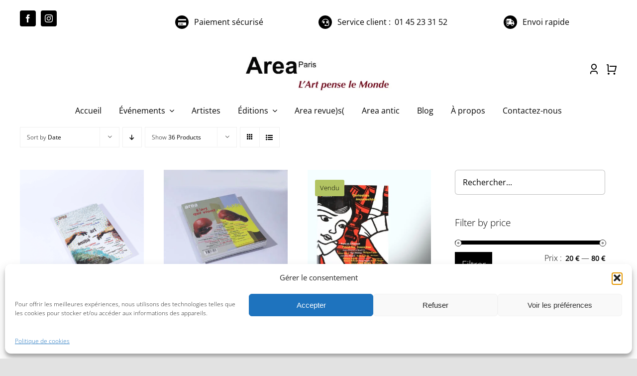

--- FILE ---
content_type: text/html; charset=UTF-8
request_url: https://areaparis.com/categorie/tout-voir/area-revues/?product_order=asc&product_orderby=date&product_count=36
body_size: 45448
content:
<!DOCTYPE html>
<html class="avada-html-layout-wide avada-html-header-position-top avada-html-is-archive avada-is-100-percent-template" lang="fr-FR" prefix="og: http://ogp.me/ns# fb: http://ogp.me/ns/fb#">
<head>
	<meta http-equiv="X-UA-Compatible" content="IE=edge" />
	<meta http-equiv="Content-Type" content="text/html; charset=utf-8"/>
	<meta name="viewport" content="width=device-width, initial-scale=1" />
	<title>Area revue)s( &#8211; areaparis.com</title>
<meta name='robots' content='max-image-preview:large' />
	<style>img:is([sizes="auto" i], [sizes^="auto," i]) { contain-intrinsic-size: 3000px 1500px }</style>
	<script>window._wca = window._wca || [];</script>
<link rel='dns-prefetch' href='//stats.wp.com' />
<link rel='dns-prefetch' href='//www.googletagmanager.com' />
<link rel="alternate" type="application/rss+xml" title="areaparis.com &raquo; Flux" href="https://areaparis.com/feed/" />
<link rel="alternate" type="application/rss+xml" title="areaparis.com &raquo; Flux des commentaires" href="https://areaparis.com/comments/feed/" />
		
		
		
				<link rel="alternate" type="application/rss+xml" title="Flux pour areaparis.com &raquo; Area revue)s( Catégorie" href="https://areaparis.com/categorie/tout-voir/area-revues/feed/" />
				
		<meta property="og:locale" content="fr_FR"/>
		<meta property="og:type" content="article"/>
		<meta property="og:site_name" content="areaparis.com"/>
		<meta property="og:title" content="  Catégories de produits  Area revue)s("/>
				<meta property="og:url" content="https://areaparis.com/produit/area-revue-n36-art-amitie/"/>
																				<meta property="og:image" content="https://areaparis.com/wp-content/uploads/2023/07/Arearevue.jpg"/>
		<meta property="og:image:width" content="0"/>
		<meta property="og:image:height" content="0"/>
		<meta property="og:image:type" content="image/jpeg"/>
				
<link rel='stylesheet' id='mediaelement-css' href='https://areaparis.com/wp-includes/js/mediaelement/mediaelementplayer-legacy.min.css?ver=4.2.17' type='text/css' media='all' />
<link rel='stylesheet' id='wp-mediaelement-css' href='https://areaparis.com/wp-includes/js/mediaelement/wp-mediaelement.min.css?ver=6.8.3' type='text/css' media='all' />
<style id='jetpack-sharing-buttons-style-inline-css' type='text/css'>
.jetpack-sharing-buttons__services-list{display:flex;flex-direction:row;flex-wrap:wrap;gap:0;list-style-type:none;margin:5px;padding:0}.jetpack-sharing-buttons__services-list.has-small-icon-size{font-size:12px}.jetpack-sharing-buttons__services-list.has-normal-icon-size{font-size:16px}.jetpack-sharing-buttons__services-list.has-large-icon-size{font-size:24px}.jetpack-sharing-buttons__services-list.has-huge-icon-size{font-size:36px}@media print{.jetpack-sharing-buttons__services-list{display:none!important}}.editor-styles-wrapper .wp-block-jetpack-sharing-buttons{gap:0;padding-inline-start:0}ul.jetpack-sharing-buttons__services-list.has-background{padding:1.25em 2.375em}
</style>
<style id='woocommerce-inline-inline-css' type='text/css'>
.woocommerce form .form-row .required { visibility: visible; }
</style>
<link rel='stylesheet' id='cmplz-general-css' href='https://areaparis.com/wp-content/plugins/complianz-gdpr/assets/css/cookieblocker.min.css?ver=1760807309' type='text/css' media='all' />
<link rel='stylesheet' id='wpb_wmca_accordion_style-css' href='https://areaparis.com/wp-content/plugins/wpb-accordion-menu-or-category/assets/css/wpb_wmca_style.css?ver=1.0' type='text/css' media='all' />
<link rel='stylesheet' id='brands-styles-css' href='https://areaparis.com/wp-content/plugins/woocommerce/assets/css/brands.css?ver=10.2.3' type='text/css' media='all' />
<link rel='stylesheet' id='sib-front-css-css' href='https://areaparis.com/wp-content/plugins/mailin/css/mailin-front.css?ver=6.8.3' type='text/css' media='all' />
<link rel='stylesheet' id='fusion-dynamic-css-css' href='https://areaparis.com/wp-content/uploads/fusion-styles/81db87817e547eee00e8e6229395e34a.min.css?ver=3.13.3' type='text/css' media='all' />
<script type="text/template" id="tmpl-variation-template">
	<div class="woocommerce-variation-description">{{{ data.variation.variation_description }}}</div>
	<div class="woocommerce-variation-price">{{{ data.variation.price_html }}}</div>
	<div class="woocommerce-variation-availability">{{{ data.variation.availability_html }}}</div>
</script>
<script type="text/template" id="tmpl-unavailable-variation-template">
	<p role="alert">Désolé, ce produit n&rsquo;est pas disponible. Veuillez choisir une combinaison différente.</p>
</script>
<script type="text/javascript" src="https://areaparis.com/wp-includes/js/jquery/jquery.min.js?ver=3.7.1" id="jquery-core-js"></script>
<script type="text/javascript" src="https://areaparis.com/wp-content/plugins/woocommerce/assets/js/jquery-blockui/jquery.blockUI.min.js?ver=2.7.0-wc.10.2.3" id="jquery-blockui-js" defer="defer" data-wp-strategy="defer"></script>
<script type="text/javascript" id="wc-add-to-cart-js-extra">
/* <![CDATA[ */
var wc_add_to_cart_params = {"ajax_url":"\/wp-admin\/admin-ajax.php","wc_ajax_url":"\/?wc-ajax=%%endpoint%%","i18n_view_cart":"Voir le panier","cart_url":"https:\/\/areaparis.com\/votre-panier\/","is_cart":"","cart_redirect_after_add":"yes"};
/* ]]> */
</script>
<script type="text/javascript" src="https://areaparis.com/wp-content/plugins/woocommerce/assets/js/frontend/add-to-cart.min.js?ver=10.2.3" id="wc-add-to-cart-js" defer="defer" data-wp-strategy="defer"></script>
<script type="text/javascript" src="https://areaparis.com/wp-content/plugins/woocommerce/assets/js/js-cookie/js.cookie.min.js?ver=2.1.4-wc.10.2.3" id="js-cookie-js" defer="defer" data-wp-strategy="defer"></script>
<script type="text/javascript" id="woocommerce-js-extra">
/* <![CDATA[ */
var woocommerce_params = {"ajax_url":"\/wp-admin\/admin-ajax.php","wc_ajax_url":"\/?wc-ajax=%%endpoint%%","i18n_password_show":"Afficher le mot de passe","i18n_password_hide":"Masquer le mot de passe"};
/* ]]> */
</script>
<script type="text/javascript" src="https://areaparis.com/wp-content/plugins/woocommerce/assets/js/frontend/woocommerce.min.js?ver=10.2.3" id="woocommerce-js" defer="defer" data-wp-strategy="defer"></script>
<script type="text/javascript" id="WCPAY_ASSETS-js-extra">
/* <![CDATA[ */
var wcpayAssets = {"url":"https:\/\/areaparis.com\/wp-content\/plugins\/woocommerce-payments\/dist\/"};
/* ]]> */
</script>
<script type="text/javascript" src="https://areaparis.com/wp-includes/js/underscore.min.js?ver=1.13.7" id="underscore-js"></script>
<script type="text/javascript" id="wp-util-js-extra">
/* <![CDATA[ */
var _wpUtilSettings = {"ajax":{"url":"\/wp-admin\/admin-ajax.php"}};
/* ]]> */
</script>
<script type="text/javascript" src="https://areaparis.com/wp-includes/js/wp-util.min.js?ver=6.8.3" id="wp-util-js"></script>
<script type="text/javascript" id="wc-add-to-cart-variation-js-extra">
/* <![CDATA[ */
var wc_add_to_cart_variation_params = {"wc_ajax_url":"\/?wc-ajax=%%endpoint%%","i18n_no_matching_variations_text":"D\u00e9sol\u00e9, aucun produit ne r\u00e9pond \u00e0 vos crit\u00e8res. Veuillez choisir une combinaison diff\u00e9rente.","i18n_make_a_selection_text":"Veuillez s\u00e9lectionner des options du produit avant de l\u2019ajouter \u00e0 votre panier.","i18n_unavailable_text":"D\u00e9sol\u00e9, ce produit n\u2019est pas disponible. Veuillez choisir une combinaison diff\u00e9rente.","i18n_reset_alert_text":"Votre s\u00e9lection a \u00e9t\u00e9 r\u00e9initialis\u00e9e. Veuillez s\u00e9lectionner des options du produit avant de l\u2019ajouter \u00e0 votre panier."};
/* ]]> */
</script>
<script type="text/javascript" src="https://areaparis.com/wp-content/plugins/woocommerce/assets/js/frontend/add-to-cart-variation.min.js?ver=10.2.3" id="wc-add-to-cart-variation-js" defer="defer" data-wp-strategy="defer"></script>
<script type="text/javascript" src="https://stats.wp.com/s-202605.js" id="woocommerce-analytics-js" defer="defer" data-wp-strategy="defer"></script>
<script type="text/javascript" id="sib-front-js-js-extra">
/* <![CDATA[ */
var sibErrMsg = {"invalidMail":"Veuillez entrer une adresse e-mail valide.","requiredField":"Veuillez compl\u00e9ter les champs obligatoires.","invalidDateFormat":"Veuillez entrer une date valide.","invalidSMSFormat":"Veuillez entrer une num\u00e9ro de t\u00e9l\u00e9phone valide."};
var ajax_sib_front_object = {"ajax_url":"https:\/\/areaparis.com\/wp-admin\/admin-ajax.php","ajax_nonce":"027954343d","flag_url":"https:\/\/areaparis.com\/wp-content\/plugins\/mailin\/img\/flags\/"};
/* ]]> */
</script>
<script type="text/javascript" src="https://areaparis.com/wp-content/plugins/mailin/js/mailin-front.js?ver=1768484961" id="sib-front-js-js"></script>
<link rel="https://api.w.org/" href="https://areaparis.com/wp-json/" /><link rel="alternate" title="JSON" type="application/json" href="https://areaparis.com/wp-json/wp/v2/product_cat/65" /><link rel="EditURI" type="application/rsd+xml" title="RSD" href="https://areaparis.com/xmlrpc.php?rsd" />
<meta name="generator" content="WordPress 6.8.3" />
<meta name="generator" content="WooCommerce 10.2.3" />
<meta name="generator" content="Site Kit by Google 1.163.0" />	<style>img#wpstats{display:none}</style>
					<style>.cmplz-hidden {
					display: none !important;
				}</style><style type="text/css" id="css-fb-visibility">@media screen and (max-width: 640px){.fusion-no-small-visibility{display:none !important;}body .sm-text-align-center{text-align:center !important;}body .sm-text-align-left{text-align:left !important;}body .sm-text-align-right{text-align:right !important;}body .sm-flex-align-center{justify-content:center !important;}body .sm-flex-align-flex-start{justify-content:flex-start !important;}body .sm-flex-align-flex-end{justify-content:flex-end !important;}body .sm-mx-auto{margin-left:auto !important;margin-right:auto !important;}body .sm-ml-auto{margin-left:auto !important;}body .sm-mr-auto{margin-right:auto !important;}body .fusion-absolute-position-small{position:absolute;top:auto;width:100%;}.awb-sticky.awb-sticky-small{ position: sticky; top: var(--awb-sticky-offset,0); }}@media screen and (min-width: 641px) and (max-width: 1024px){.fusion-no-medium-visibility{display:none !important;}body .md-text-align-center{text-align:center !important;}body .md-text-align-left{text-align:left !important;}body .md-text-align-right{text-align:right !important;}body .md-flex-align-center{justify-content:center !important;}body .md-flex-align-flex-start{justify-content:flex-start !important;}body .md-flex-align-flex-end{justify-content:flex-end !important;}body .md-mx-auto{margin-left:auto !important;margin-right:auto !important;}body .md-ml-auto{margin-left:auto !important;}body .md-mr-auto{margin-right:auto !important;}body .fusion-absolute-position-medium{position:absolute;top:auto;width:100%;}.awb-sticky.awb-sticky-medium{ position: sticky; top: var(--awb-sticky-offset,0); }}@media screen and (min-width: 1025px){.fusion-no-large-visibility{display:none !important;}body .lg-text-align-center{text-align:center !important;}body .lg-text-align-left{text-align:left !important;}body .lg-text-align-right{text-align:right !important;}body .lg-flex-align-center{justify-content:center !important;}body .lg-flex-align-flex-start{justify-content:flex-start !important;}body .lg-flex-align-flex-end{justify-content:flex-end !important;}body .lg-mx-auto{margin-left:auto !important;margin-right:auto !important;}body .lg-ml-auto{margin-left:auto !important;}body .lg-mr-auto{margin-right:auto !important;}body .fusion-absolute-position-large{position:absolute;top:auto;width:100%;}.awb-sticky.awb-sticky-large{ position: sticky; top: var(--awb-sticky-offset,0); }}</style>	<noscript><style>.woocommerce-product-gallery{ opacity: 1 !important; }</style></noscript>
	<script type="text/javascript" src="https://cdn.brevo.com/js/sdk-loader.js" async></script>
<script type="text/javascript">
  window.Brevo = window.Brevo || [];
  window.Brevo.push(['init', {"client_key":"xl7q9q5adpu912f4af8pc3d2","email_id":null,"push":{"customDomain":"https:\/\/areaparis.com\/wp-content\/plugins\/mailin\/"},"service_worker_url":"sw.js?key=${key}","frame_url":"brevo-frame.html"}]);
</script>		<script type="text/javascript">
			var doc = document.documentElement;
			doc.setAttribute( 'data-useragent', navigator.userAgent );
		</script>
		
	</head>

<body class="archive tax-product_cat term-area-revues term-65 wp-theme-Avada theme-Avada woocommerce woocommerce-page woocommerce-no-js fusion-image-hovers fusion-pagination-sizing fusion-button_type-flat fusion-button_span-no fusion-button_gradient-linear avada-image-rollover-circle-yes avada-image-rollover-yes avada-image-rollover-direction-fade fusion-body ltr fusion-sticky-header no-tablet-sticky-header no-mobile-sticky-header no-mobile-slidingbar no-mobile-totop fusion-disable-outline fusion-sub-menu-fade mobile-logo-pos-left layout-wide-mode avada-has-boxed-modal-shadow- layout-scroll-offset-full avada-has-zero-margin-offset-top fusion-top-header menu-text-align-center fusion-woo-product-design-classic fusion-woo-shop-page-columns-4 fusion-woo-related-columns-4 fusion-woo-archive-page-columns-3 avada-has-woo-gallery-disabled woo-sale-badge-circle woo-outofstock-badge-rectangle mobile-menu-design-classic fusion-show-pagination-text fusion-header-layout-v3 avada-responsive avada-footer-fx-none avada-menu-highlight-style-bar fusion-search-form-clean fusion-main-menu-search-overlay fusion-avatar-circle avada-dropdown-styles avada-blog-layout-large avada-blog-archive-layout-large avada-header-shadow-no avada-menu-icon-position-left avada-has-megamenu-shadow avada-has-mobile-menu-search avada-has-main-nav-search-icon avada-has-breadcrumb-mobile-hidden avada-has-titlebar-content_only avada-header-border-color-full-transparent avada-has-transparent-timeline_color avada-has-pagination-width_height avada-flyout-menu-direction-fade avada-ec-views-v1" data-awb-post-id="5039">
		<a class="skip-link screen-reader-text" href="#content">Passer au contenu</a>

	<div id="boxed-wrapper">
		
		<div id="wrapper" class="fusion-wrapper">
			<div id="home" style="position:relative;top:-1px;"></div>
												<div class="fusion-tb-header"><div class="fusion-fullwidth fullwidth-box fusion-builder-row-1 fusion-flex-container has-pattern-background has-mask-background nonhundred-percent-fullwidth non-hundred-percent-height-scrolling" style="--awb-border-radius-top-left:0px;--awb-border-radius-top-right:0px;--awb-border-radius-bottom-right:0px;--awb-border-radius-bottom-left:0px;--awb-margin-bottom:0px;--awb-flex-wrap:wrap;" ><div class="fusion-builder-row fusion-row fusion-flex-align-items-flex-start fusion-flex-content-wrap" style="max-width:1248px;margin-left: calc(-4% / 2 );margin-right: calc(-4% / 2 );"><div class="fusion-layout-column fusion_builder_column fusion-builder-column-0 fusion_builder_column_1_1 1_1 fusion-flex-column" style="--awb-bg-size:cover;--awb-width-large:100%;--awb-margin-top-large:0px;--awb-spacing-right-large:1.92%;--awb-margin-bottom-large:20px;--awb-spacing-left-large:1.92%;--awb-width-medium:100%;--awb-order-medium:0;--awb-spacing-right-medium:1.92%;--awb-spacing-left-medium:1.92%;--awb-width-small:100%;--awb-order-small:0;--awb-spacing-right-small:1.92%;--awb-spacing-left-small:1.92%;"><div class="fusion-column-wrapper fusion-column-has-shadow fusion-flex-justify-content-flex-start fusion-content-layout-column"></div></div><div class="fusion-layout-column fusion_builder_column fusion-builder-column-1 fusion_builder_column_1_4 1_4 fusion-flex-column" style="--awb-bg-size:cover;--awb-width-large:25%;--awb-margin-top-large:0px;--awb-spacing-right-large:7.68%;--awb-margin-bottom-large:20px;--awb-spacing-left-large:7.68%;--awb-width-medium:25%;--awb-order-medium:0;--awb-spacing-right-medium:7.68%;--awb-spacing-left-medium:7.68%;--awb-width-small:100%;--awb-order-small:0;--awb-spacing-right-small:1.92%;--awb-spacing-left-small:1.92%;"><div class="fusion-column-wrapper fusion-column-has-shadow fusion-flex-justify-content-flex-start fusion-content-layout-column"><div class="fusion-social-links fusion-social-links-1" style="--awb-margin-top:0px;--awb-margin-right:0px;--awb-margin-bottom:0px;--awb-margin-left:0px;--awb-box-border-top:0px;--awb-box-border-right:0px;--awb-box-border-bottom:0px;--awb-box-border-left:0px;--awb-icon-colors-hover:rgba(158,160,164,0.8);--awb-box-colors-hover:rgba(226,226,226,0.8);--awb-box-border-color:var(--awb-color3);--awb-box-border-color-hover:var(--awb-color4);"><div class="fusion-social-networks boxed-icons color-type-custom"><div class="fusion-social-networks-wrapper"><a class="fusion-social-network-icon fusion-tooltip fusion-facebook awb-icon-facebook" style="color:#ffffff;font-size:16px;width:16px;background-color:var(--awb-color8);border-color:var(--awb-color8);border-radius:4px;" data-placement="top" data-title="Facebook" data-toggle="tooltip" title="Facebook" aria-label="facebook" target="_blank" rel="noopener noreferrer" href="https://www.facebook.com/arearevue"></a><a class="fusion-social-network-icon fusion-tooltip fusion-instagram awb-icon-instagram" style="color:#ffffff;font-size:16px;width:16px;background-color:var(--awb-color8);border-color:var(--awb-color8);border-radius:4px;" data-placement="top" data-title="Instagram" data-toggle="tooltip" title="Instagram" aria-label="instagram" target="_blank" rel="noopener noreferrer" href="https://www.instagram.com/area.paris/"></a></div></div></div></div></div><div class="fusion-layout-column fusion_builder_column fusion-builder-column-2 fusion_builder_column_1_4 1_4 fusion-flex-column" style="--awb-padding-right:8px;--awb-bg-size:cover;--awb-width-large:25%;--awb-margin-top-large:0px;--awb-spacing-right-large:21.12%;--awb-margin-bottom-large:20px;--awb-spacing-left-large:7.68%;--awb-width-medium:25%;--awb-order-medium:0;--awb-spacing-right-medium:21.12%;--awb-spacing-left-medium:7.68%;--awb-width-small:100%;--awb-order-small:0;--awb-spacing-right-small:1.92%;--awb-spacing-left-small:1.92%;"><div class="fusion-column-wrapper fusion-column-has-shadow fusion-flex-justify-content-flex-start fusion-content-layout-column"><ul style="--awb-line-height:27.2px;--awb-icon-width:27.2px;--awb-icon-height:27.2px;--awb-icon-margin:11.2px;--awb-content-margin:38.4px;--awb-circlecolor:var(--awb-color4);--awb-circle-yes-font-size:14.08px;" class="fusion-checklist fusion-checklist-1 fusion-checklist-default type-icons"><li class="fusion-li-item" style="--awb-circlecolor:var(--awb-color8);--awb-iconcolor:var(--awb-color1);"><span class="icon-wrapper circle-yes"><i class="fusion-li-icon fa-credit-card fas" aria-hidden="true"></i></span><div class="fusion-li-item-content">
<p><strong>Paiement sécurisé</strong></p>
</div></li></ul></div></div><div class="fusion-layout-column fusion_builder_column fusion-builder-column-3 fusion_builder_column_1_4 1_4 fusion-flex-column" style="--awb-bg-size:cover;--awb-width-large:25%;--awb-margin-top-large:0px;--awb-spacing-right-large:0%;--awb-margin-bottom-large:20px;--awb-spacing-left-large:0%;--awb-width-medium:25%;--awb-order-medium:0;--awb-spacing-right-medium:0%;--awb-spacing-left-medium:0%;--awb-width-small:100%;--awb-order-small:0;--awb-spacing-right-small:1.92%;--awb-spacing-left-small:1.92%;"><div class="fusion-column-wrapper fusion-column-has-shadow fusion-flex-justify-content-flex-start fusion-content-layout-column"><ul style="--awb-line-height:27.2px;--awb-icon-width:27.2px;--awb-icon-height:27.2px;--awb-icon-margin:11.2px;--awb-content-margin:38.4px;--awb-circlecolor:var(--awb-color4);--awb-circle-yes-font-size:14.08px;" class="fusion-checklist fusion-checklist-2 fusion-checklist-default type-icons"><li class="fusion-li-item" style="--awb-circlecolor:var(--awb-color8);"><span class="icon-wrapper circle-yes"><i class="fusion-li-icon fa-headset fas" aria-hidden="true"></i></span><div class="fusion-li-item-content">
<p><strong>Service client : &nbsp;01 45 23 31 52</strong></p>
</div></li></ul></div></div><div class="fusion-layout-column fusion_builder_column fusion-builder-column-4 fusion_builder_column_1_5 1_5 fusion-flex-column" style="--awb-padding-bottom:2px;--awb-bg-size:cover;--awb-width-large:20%;--awb-margin-top-large:0px;--awb-spacing-right-large:0%;--awb-margin-bottom-large:20px;--awb-spacing-left-large:24%;--awb-width-medium:20%;--awb-order-medium:0;--awb-spacing-right-medium:0%;--awb-spacing-left-medium:24%;--awb-width-small:100%;--awb-order-small:0;--awb-spacing-right-small:1.92%;--awb-spacing-left-small:1.92%;"><div class="fusion-column-wrapper fusion-column-has-shadow fusion-flex-justify-content-flex-start fusion-content-layout-column"><ul style="--awb-line-height:27.2px;--awb-icon-width:27.2px;--awb-icon-height:27.2px;--awb-icon-margin:11.2px;--awb-content-margin:38.4px;--awb-circlecolor:var(--awb-color4);--awb-circle-yes-font-size:14.08px;" class="fusion-checklist fusion-checklist-3 fusion-checklist-default type-icons"><li class="fusion-li-item" style="--awb-circlecolor:var(--awb-color8);"><span class="icon-wrapper circle-yes"><i class="fusion-li-icon fa-shipping-fast fas" aria-hidden="true"></i></span><div class="fusion-li-item-content">
<p><strong>Envoi rapide</strong></p>
</div></li></ul></div></div><div class="fusion-layout-column fusion_builder_column fusion-builder-column-5 fusion_builder_column_1_3 1_3 fusion-flex-column" style="--awb-bg-size:cover;--awb-width-large:33.333333333333%;--awb-margin-top-large:0px;--awb-spacing-right-large:13.824%;--awb-margin-bottom-large:20px;--awb-spacing-left-large:4.608%;--awb-width-medium:33.333333333333%;--awb-order-medium:0;--awb-spacing-right-medium:13.824%;--awb-spacing-left-medium:4.608%;--awb-width-small:100%;--awb-order-small:0;--awb-spacing-right-small:1.92%;--awb-spacing-left-small:1.92%;"><div class="fusion-column-wrapper fusion-column-has-shadow fusion-flex-justify-content-flex-start fusion-content-layout-column"></div></div><div class="fusion-layout-column fusion_builder_column fusion-builder-column-6 fusion_builder_column_2_3 2_3 fusion-flex-column" style="--awb-bg-size:cover;--awb-width-large:66.666666666667%;--awb-margin-top-large:0px;--awb-spacing-right-large:0%;--awb-margin-bottom-large:20px;--awb-spacing-left-large:18.72%;--awb-width-medium:66.666666666667%;--awb-order-medium:0;--awb-spacing-right-medium:0%;--awb-spacing-left-medium:18.72%;--awb-width-small:100%;--awb-order-small:0;--awb-spacing-right-small:1.92%;--awb-spacing-left-small:1.92%;"><div class="fusion-column-wrapper fusion-column-has-shadow fusion-flex-justify-content-flex-start fusion-content-layout-column"></div></div></div></div><div class="fusion-fullwidth fullwidth-box fusion-builder-row-2 fusion-flex-container has-pattern-background has-mask-background .et_pb_section nonhundred-percent-fullwidth non-hundred-percent-height-scrolling" style="--awb-border-radius-top-left:0px;--awb-border-radius-top-right:0px;--awb-border-radius-bottom-right:0px;--awb-border-radius-bottom-left:0px;--awb-flex-wrap:wrap;" ><div class="fusion-builder-row fusion-row fusion-flex-align-items-flex-start fusion-flex-content-wrap" style="max-width:1248px;margin-left: calc(-4% / 2 );margin-right: calc(-4% / 2 );"><div class="fusion-layout-column fusion_builder_column fusion-builder-column-7 fusion_builder_column_1_3 1_3 fusion-flex-column" style="--awb-bg-size:cover;--awb-width-large:33.333333333333%;--awb-margin-top-large:0px;--awb-spacing-right-large:5.76%;--awb-margin-bottom-large:20px;--awb-spacing-left-large:5.76%;--awb-width-medium:33.333333333333%;--awb-order-medium:0;--awb-spacing-right-medium:5.76%;--awb-spacing-left-medium:5.76%;--awb-width-small:100%;--awb-order-small:0;--awb-spacing-right-small:1.92%;--awb-spacing-left-small:1.92%;"><div class="fusion-column-wrapper fusion-column-has-shadow fusion-flex-justify-content-flex-start fusion-content-layout-column"></div></div><div class="fusion-layout-column fusion_builder_column fusion-builder-column-8 awb-sticky awb-sticky-small awb-sticky-medium awb-sticky-large fusion_builder_column_1_3 1_3 fusion-flex-column" style="--awb-bg-size:cover;--awb-width-large:33.333333333333%;--awb-margin-top-large:0px;--awb-spacing-right-large:5.76%;--awb-margin-bottom-large:20px;--awb-spacing-left-large:5.76%;--awb-width-medium:33.333333333333%;--awb-order-medium:0;--awb-spacing-right-medium:5.76%;--awb-spacing-left-medium:5.76%;--awb-width-small:100%;--awb-order-small:0;--awb-spacing-right-small:1.92%;--awb-spacing-left-small:1.92%;"><div class="fusion-column-wrapper fusion-column-has-shadow fusion-flex-justify-content-flex-start fusion-content-layout-column"><div class="fusion-image-element sm-text-align-left" style="text-align:center;--awb-margin-bottom:-30px;--awb-sticky-max-width:190px;--awb-max-width:300px;--awb-caption-title-font-family:var(--h2_typography-font-family);--awb-caption-title-font-weight:var(--h2_typography-font-weight);--awb-caption-title-font-style:var(--h2_typography-font-style);--awb-caption-title-size:var(--h2_typography-font-size);--awb-caption-title-transform:var(--h2_typography-text-transform);--awb-caption-title-line-height:var(--h2_typography-line-height);--awb-caption-title-letter-spacing:var(--h2_typography-letter-spacing);"><span class=" fusion-imageframe imageframe-none imageframe-1 hover-type-none"><a class="fusion-no-lightbox" href="https://areaparis.com/" target="_self" aria-label="logo area"><img fetchpriority="high" decoding="async" width="2560" height="653" src="http://areaparis.com/wp-content/uploads/2023/09/hdp-12-scaled.jpg" alt class="img-responsive wp-image-8287 disable-lazyload" srcset="https://areaparis.com/wp-content/uploads/2023/09/hdp-12-200x51.jpg 200w, https://areaparis.com/wp-content/uploads/2023/09/hdp-12-400x102.jpg 400w, https://areaparis.com/wp-content/uploads/2023/09/hdp-12-600x153.jpg 600w, https://areaparis.com/wp-content/uploads/2023/09/hdp-12-800x204.jpg 800w, https://areaparis.com/wp-content/uploads/2023/09/hdp-12-1200x306.jpg 1200w, https://areaparis.com/wp-content/uploads/2023/09/hdp-12-scaled.jpg 2560w" sizes="(max-width: 640px) 100vw, 400px" /></a></span></div></div></div><div class="fusion-layout-column fusion_builder_column fusion-builder-column-9 fusion_builder_column_1_3 1_3 fusion-flex-column" style="--awb-bg-size:cover;--awb-width-large:33.333333333333%;--awb-margin-top-large:0px;--awb-spacing-right-large:5.76%;--awb-margin-bottom-large:20px;--awb-spacing-left-large:5.76%;--awb-width-medium:33.333333333333%;--awb-order-medium:0;--awb-spacing-right-medium:5.76%;--awb-spacing-left-medium:5.76%;--awb-width-small:100%;--awb-order-small:0;--awb-spacing-right-small:1.92%;--awb-spacing-left-small:1.92%;"><div class="fusion-column-wrapper fusion-column-has-shadow fusion-flex-justify-content-flex-start fusion-content-layout-column"><nav class="awb-menu awb-menu_row awb-menu_em-hover mobile-mode-collapse-to-button awb-menu_icons-left awb-menu_dc-no mobile-trigger-fullwidth-off awb-menu_mobile-toggle awb-menu_indent-left mobile-size-full-absolute loading mega-menu-loading awb-menu_desktop awb-menu_dropdown awb-menu_expand-left awb-menu_transition-slide_down fusion-no-small-visibility" style="--awb-transition-time:272;--awb-text-transform:none;--awb-gap:12px;--awb-justify-content:flex-end;--awb-color:var(--awb-color8);--awb-active-color:var(--awb-color8);--awb-submenu-sep-color:rgba(0,0,0,0);--awb-submenu-active-bg:var(--awb-color8);--awb-submenu-active-color:var(--awb-color1);--awb-submenu-space:8px;--awb-submenu-font-size:15px;--awb-submenu-text-transform:none;--awb-icons-size:23;--awb-icons-color:var(--awb-color8);--awb-icons-hover-color:hsla(var(--awb-color3-h),var(--awb-color3-s),calc( var(--awb-color3-l) - 89% ),var(--awb-color3-a));--awb-main-justify-content:flex-start;--awb-mobile-nav-button-align-hor:flex-end;--awb-mobile-nav-items-height:55;--awb-mobile-active-bg:var(--awb-color4);--awb-mobile-active-color:var(--awb-color1);--awb-mobile-trigger-font-size:25px;--awb-mobile-trigger-color:hsla(var(--awb-color3-h),var(--awb-color3-s),calc( var(--awb-color3-l) - 89% ),var(--awb-color3-a));--awb-mobile-nav-trigger-bottom-margin:20px;--awb-mobile-sep-color:var(--awb-color1);--awb-mobile-justify:flex-start;--awb-mobile-caret-left:auto;--awb-mobile-caret-right:0;--awb-box-shadow:0px 3px 10px 0px hsla(var(--awb-color3-h),var(--awb-color3-s),calc( var(--awb-color3-l) - 89% ),calc( var(--awb-color3-a) - 97% ));;--awb-fusion-font-family-typography:inherit;--awb-fusion-font-style-typography:normal;--awb-fusion-font-weight-typography:400;--awb-fusion-font-family-submenu-typography:inherit;--awb-fusion-font-style-submenu-typography:normal;--awb-fusion-font-weight-submenu-typography:400;--awb-fusion-font-family-mobile-typography:inherit;--awb-fusion-font-style-mobile-typography:normal;--awb-fusion-font-weight-mobile-typography:400;" aria-label="Retail Woo Menu" data-breakpoint="0" data-count="0" data-transition-type="fade" data-transition-time="272" data-expand="left"><ul id="menu-retail-woo-menu" class="fusion-menu awb-menu__main-ul awb-menu__main-ul_row"><li  id="menu-item-196"  class="menu-item menu-item-type-custom menu-item-object-custom menu-item-has-children avada-menu-login-box menu-item-196 awb-menu__li awb-menu__main-li awb-menu__main-li_regular"  data-item-id="196"><span class="awb-menu__main-background-default awb-menu__main-background-default_fade"></span><span class="awb-menu__main-background-active awb-menu__main-background-active_fade"></span><a href="https://areaparis.com/my-account-2/" aria-haspopup="true" class="awb-menu__main-a awb-menu__main-a_regular awb-menu__main-a_icon-only fusion-flex-link"><span class="awb-menu__i awb-menu__i_main"><i class="glyphicon retail-user-3-line" aria-hidden="true"></i></span><span class="menu-text menu-text_no-desktop">WooCommerce My Account</span><span class="awb-menu__open-nav-submenu-hover"></span></a><ul class="awb-menu__sub-ul awb-menu__sub-ul_main"><li class="awb-menu__account-li"><form action="https://areaparis.com/wp-login.php" name="loginform" method="post"><div class="awb-menu__input-wrap"><label class="screen-reader-text hidden" for="username-retail-woo-menu-69784d40e3374">Username:</label><input type="text" class="input-text" name="log" id="username-retail-woo-menu-69784d40e3374" value="" placeholder="Nom d&#039;utilisateur" /></div><div class="awb-menu__input-wrap"><label class="screen-reader-text hidden" for="password-retail-woo-menu-69784d40e3374">Password:</label><input type="password" class="input-text" name="pwd" id="password-retail-woo-menu-69784d40e3374" value="" placeholder="Mot de passe" /></div><label class="awb-menu__login-remember" for="awb-menu__remember-retail-woo-menu-69784d40e3374"><input name="rememberme" type="checkbox" id="awb-menu__remember-retail-woo-menu-69784d40e3374" value="forever"> Se souvenir de moi</label><input type="hidden" name="fusion_woo_login_box" value="true" /><div class="awb-menu__login-links"><input type="submit" name="wp-submit" id="wp-submit-retail-woo-menu-69784d40e3374" class="button button-small default comment-submit" value="Se connecter"><input type="hidden" name="redirect" value=""></div><div class="awb-menu__login-reg"><a href="https://areaparis.com/my-account-2/" title="S&#039;enregistrer">S&#039;enregistrer</a></div></form></li></ul></li><li  id="menu-item-195"  class="menu-item menu-item-type-custom menu-item-object-custom empty-cart fusion-widget-cart fusion-menu-cart avada-main-menu-cart fusion-menu-cart-hide-empty-counter fusion-counter-badge menu-item-195 awb-menu__li awb-menu__main-li awb-menu__main-li_regular"  data-item-id="195"><span class="awb-menu__main-background-default awb-menu__main-background-default_fade"></span><span class="awb-menu__main-background-active awb-menu__main-background-active_fade"></span><a href="https://areaparis.com/votre-panier/" class="awb-menu__main-a awb-menu__main-a_regular awb-menu__main-a_icon-only fusion-flex-link"><span class="awb-menu__i awb-menu__i_main"><i class="glyphicon retail-shopping-cart-line" aria-hidden="true"></i></span><span class="menu-text menu-text_no-desktop">WooCommerce Cart</span><span class="fusion-widget-cart-number" style="background-color:var(--awb-color8);color:var(--awb-color1);" data-digits="1" data-cart-count="0">0</span><span class="awb-menu__open-nav-submenu-hover"></span></a><ul class="awb-menu__sub-ul awb-menu__sub-ul_main sub-menu avada-custom-menu-item-contents fusion-menu-cart-items avada-custom-menu-item-contents-empty"></ul></li></ul></nav></div></div></div></div><div class="fusion-fullwidth fullwidth-box fusion-builder-row-3 fusion-flex-container has-pattern-background has-mask-background nonhundred-percent-fullwidth non-hundred-percent-height-scrolling fusion-sticky-container" style="--awb-border-radius-top-left:0px;--awb-border-radius-top-right:0px;--awb-border-radius-bottom-right:0px;--awb-border-radius-bottom-left:0px;--awb-background-color:#ffffff;--awb-flex-wrap:wrap;" data-transition-offset="0" data-scroll-offset="0" data-sticky-small-visibility="1" data-sticky-medium-visibility="1" data-sticky-large-visibility="1" ><div class="fusion-builder-row fusion-row fusion-flex-align-items-flex-start fusion-flex-content-wrap" style="max-width:1248px;margin-left: calc(-4% / 2 );margin-right: calc(-4% / 2 );"><div class="fusion-layout-column fusion_builder_column fusion-builder-column-10 fusion_builder_column_1_1 1_1 fusion-flex-column" style="--awb-bg-size:cover;--awb-width-large:100%;--awb-margin-top-large:0px;--awb-spacing-right-large:1.92%;--awb-margin-bottom-large:0px;--awb-spacing-left-large:1.92%;--awb-width-medium:5%;--awb-order-medium:0;--awb-spacing-right-medium:38.4%;--awb-spacing-left-medium:38.4%;--awb-width-small:10%;--awb-order-small:0;--awb-spacing-right-small:19.2%;--awb-spacing-left-small:19.2%;"><div class="fusion-column-wrapper fusion-column-has-shadow fusion-flex-justify-content-center fusion-content-layout-column"><nav class="awb-menu awb-menu_row awb-menu_em-hover mobile-mode-collapse-to-button awb-menu_icons-bottom awb-menu_dc-yes mobile-trigger-fullwidth-off awb-menu_mobile-toggle awb-menu_indent-left mobile-size-full-absolute loading mega-menu-loading awb-menu_desktop awb-menu_dropdown awb-menu_expand-right awb-menu_transition-opacity" style="--awb-transition-time:500;--awb-text-transform:none;--awb-gap:35px;--awb-align-items:center;--awb-justify-content:center;--awb-border-bottom:1px;--awb-color:var(--awb-color8);--awb-active-color:var(--awb-color8);--awb-active-border-bottom:1px;--awb-active-border-color:hsla(var(--awb-color8-h),var(--awb-color8-s),var(--awb-color8-l),calc( var(--awb-color8-a) - 75% ));--awb-submenu-sep-color:rgba(0,0,0,0);--awb-submenu-active-bg:var(--awb-color8);--awb-submenu-active-color:var(--awb-color1);--awb-submenu-space:25px;--awb-submenu-font-size:15px;--awb-submenu-text-transform:none;--awb-icons-hover-color:var(--awb-color8);--awb-main-justify-content:flex-start;--awb-mobile-nav-items-height:55;--awb-mobile-active-bg:var(--awb-color8);--awb-mobile-active-color:var(--awb-color1);--awb-mobile-trigger-font-size:28px;--awb-trigger-padding-top:0px;--awb-trigger-padding-right:0px;--awb-trigger-padding-bottom:0px;--awb-trigger-padding-left:0px;--awb-mobile-trigger-color:var(--awb-color8);--awb-mobile-nav-trigger-bottom-margin:20px;--awb-mobile-sep-color:var(--awb-color1);--awb-mobile-justify:flex-start;--awb-mobile-caret-left:auto;--awb-mobile-caret-right:0;--awb-box-shadow:0px 3px 10px 0px hsla(var(--awb-color3-h),var(--awb-color3-s),calc( var(--awb-color3-l) - 89% ),calc( var(--awb-color3-a) - 97% ));;--awb-fusion-font-family-typography:inherit;--awb-fusion-font-style-typography:normal;--awb-fusion-font-weight-typography:400;--awb-fusion-font-family-submenu-typography:inherit;--awb-fusion-font-style-submenu-typography:normal;--awb-fusion-font-weight-submenu-typography:400;--awb-fusion-font-family-mobile-typography:inherit;--awb-fusion-font-style-mobile-typography:normal;--awb-fusion-font-weight-mobile-typography:400;" aria-label="Retail Main Menu" data-breakpoint="1024" data-count="1" data-transition-type="center" data-transition-time="500" data-expand="right"><button type="button" class="awb-menu__m-toggle awb-menu__m-toggle_no-text" aria-expanded="false" aria-controls="menu-retail-main-menu"><span class="awb-menu__m-toggle-inner"><span class="collapsed-nav-text"><span class="screen-reader-text">Toggle Navigation</span></span><span class="awb-menu__m-collapse-icon awb-menu__m-collapse-icon_no-text"><span class="awb-menu__m-collapse-icon-open awb-menu__m-collapse-icon-open_no-text retail-menu"></span><span class="awb-menu__m-collapse-icon-close awb-menu__m-collapse-icon-close_no-text retail-close"></span></span></span></button><ul id="menu-retail-main-menu" class="fusion-menu awb-menu__main-ul awb-menu__main-ul_row"><li  id="menu-item-3601"  class="menu-item menu-item-type-post_type menu-item-object-page menu-item-home menu-item-3601 awb-menu__li awb-menu__main-li awb-menu__main-li_regular"  data-item-id="3601"><span class="awb-menu__main-background-default awb-menu__main-background-default_center"></span><span class="awb-menu__main-background-active awb-menu__main-background-active_center"></span><a  href="https://areaparis.com/" class="awb-menu__main-a awb-menu__main-a_regular"><span class="menu-text">Accueil</span></a></li><li  id="menu-item-9127"  class="menu-item menu-item-type-post_type menu-item-object-page menu-item-has-children menu-item-9127 awb-menu__li awb-menu__main-li awb-menu__main-li_regular"  data-item-id="9127"><span class="awb-menu__main-background-default awb-menu__main-background-default_center"></span><span class="awb-menu__main-background-active awb-menu__main-background-active_center"></span><a  href="https://areaparis.com/evenements-en-cours/" class="awb-menu__main-a awb-menu__main-a_regular"><span class="menu-text">Événements</span><span class="awb-menu__open-nav-submenu-hover"></span></a><button type="button" aria-label="Open submenu of Événements" aria-expanded="false" class="awb-menu__open-nav-submenu_mobile awb-menu__open-nav-submenu_main"></button><ul class="awb-menu__sub-ul awb-menu__sub-ul_main"><li  id="menu-item-9125"  class="menu-item menu-item-type-post_type menu-item-object-page menu-item-9125 awb-menu__li awb-menu__sub-li" ><a  href="https://areaparis.com/evenements-en-cours/" class="awb-menu__sub-a"><span>En cours</span></a></li><li  id="menu-item-9133"  class="menu-item menu-item-type-post_type menu-item-object-page menu-item-9133 awb-menu__li awb-menu__sub-li" ><a  href="https://areaparis.com/evenements-a-venir/" class="awb-menu__sub-a"><span>A venir</span></a></li><li  id="menu-item-9136"  class="menu-item menu-item-type-post_type menu-item-object-page menu-item-9136 awb-menu__li awb-menu__sub-li" ><a  href="https://areaparis.com/evenements-passes/" class="awb-menu__sub-a"><span>Passés</span></a></li></ul></li><li  id="menu-item-4683"  class="menu-item menu-item-type-post_type menu-item-object-page menu-item-4683 awb-menu__li awb-menu__main-li awb-menu__main-li_regular"  data-item-id="4683"><span class="awb-menu__main-background-default awb-menu__main-background-default_center"></span><span class="awb-menu__main-background-active awb-menu__main-background-active_center"></span><a  href="https://areaparis.com/les-artistes/" class="awb-menu__main-a awb-menu__main-a_regular"><span class="menu-text">Artistes</span></a></li><li  id="menu-item-8100"  class="menu-item menu-item-type-post_type menu-item-object-page menu-item-has-children menu-item-8100 awb-menu__li awb-menu__main-li awb-menu__main-li_regular"  data-item-id="8100"><span class="awb-menu__main-background-default awb-menu__main-background-default_center"></span><span class="awb-menu__main-background-active awb-menu__main-background-active_center"></span><a  href="https://areaparis.com/livres-cloned/" class="awb-menu__main-a awb-menu__main-a_regular"><span class="menu-text">Éditions</span><span class="awb-menu__open-nav-submenu-hover"></span></a><button type="button" aria-label="Open submenu of Éditions" aria-expanded="false" class="awb-menu__open-nav-submenu_mobile awb-menu__open-nav-submenu_main"></button><ul class="awb-menu__sub-ul awb-menu__sub-ul_main"><li  id="menu-item-9597"  class="menu-item menu-item-type-post_type menu-item-object-page menu-item-9597 awb-menu__li awb-menu__sub-li" ><a  href="https://areaparis.com/livres-cloned/" class="awb-menu__sub-a"><span>Nouveautés</span></a></li><li  id="menu-item-9282"  class="menu-item menu-item-type-post_type menu-item-object-page menu-item-9282 awb-menu__li awb-menu__sub-li" ><a  href="https://areaparis.com/collections/" class="awb-menu__sub-a"><span>Collections</span></a></li><li  id="menu-item-9293"  class="menu-item menu-item-type-post_type menu-item-object-page menu-item-9293 awb-menu__li awb-menu__sub-li" ><a  href="https://areaparis.com/realiser-votre-edition/" class="awb-menu__sub-a"><span>Réaliser votre édition</span></a></li></ul></li><li  id="menu-item-4354"  class="menu-item menu-item-type-custom menu-item-object-custom menu-item-4354 awb-menu__li awb-menu__main-li awb-menu__main-li_regular"  data-item-id="4354"><span class="awb-menu__main-background-default awb-menu__main-background-default_center"></span><span class="awb-menu__main-background-active awb-menu__main-background-active_center"></span><a  href="https://areaparis.com/categorie/area-revues/" class="awb-menu__main-a awb-menu__main-a_regular"><span class="menu-text">Area revue)s(</span></a></li><li  id="menu-item-4332"  class="menu-item menu-item-type-custom menu-item-object-custom menu-item-4332 awb-menu__li awb-menu__main-li awb-menu__main-li_regular"  data-item-id="4332"><span class="awb-menu__main-background-default awb-menu__main-background-default_center"></span><span class="awb-menu__main-background-active awb-menu__main-background-active_center"></span><a  href="https://areaparis.com/?page_id=8565#" class="awb-menu__main-a awb-menu__main-a_regular"><span class="menu-text">Area antic</span></a></li><li  id="menu-item-9596"  class="menu-item menu-item-type-post_type menu-item-object-page menu-item-9596 awb-menu__li awb-menu__main-li awb-menu__main-li_regular"  data-item-id="9596"><span class="awb-menu__main-background-default awb-menu__main-background-default_center"></span><span class="awb-menu__main-background-active awb-menu__main-background-active_center"></span><a  href="https://areaparis.com/blog-4/" class="awb-menu__main-a awb-menu__main-a_regular"><span class="menu-text">Blog</span></a></li><li  id="menu-item-551"  class="menu-item menu-item-type-post_type menu-item-object-page menu-item-551 awb-menu__li awb-menu__main-li awb-menu__main-li_regular"  data-item-id="551"><span class="awb-menu__main-background-default awb-menu__main-background-default_center"></span><span class="awb-menu__main-background-active awb-menu__main-background-active_center"></span><a  href="https://areaparis.com/a-propos/" class="awb-menu__main-a awb-menu__main-a_regular"><span class="menu-text">À propos</span></a></li><li  id="menu-item-2525"  class="menu-item menu-item-type-post_type menu-item-object-page menu-item-2525 awb-menu__li awb-menu__main-li awb-menu__main-li_regular"  data-item-id="2525"><span class="awb-menu__main-background-default awb-menu__main-background-default_center"></span><span class="awb-menu__main-background-active awb-menu__main-background-active_center"></span><a  href="https://areaparis.com/contact/" class="awb-menu__main-a awb-menu__main-a_regular"><span class="menu-text">Contactez-nous</span></a></li></ul></nav></div></div></div></div>
</div>		<div id="sliders-container" class="fusion-slider-visibility">
					</div>
											
			<section class="fusion-page-title-bar fusion-tb-page-title-bar">
</section>
						<main id="main" class="clearfix width-100">
				<div class="fusion-row" style="max-width:100%;">

<section id="content" style="width: 100%;">
			<div class="post-content">
			<div class="fusion-fullwidth fullwidth-box fusion-builder-row-4 fusion-flex-container nonhundred-percent-fullwidth non-hundred-percent-height-scrolling" style="--awb-border-radius-top-left:0px;--awb-border-radius-top-right:0px;--awb-border-radius-bottom-right:0px;--awb-border-radius-bottom-left:0px;--awb-flex-wrap:wrap;" ><div class="fusion-builder-row fusion-row fusion-flex-align-items-flex-start fusion-flex-content-wrap" style="max-width:1248px;margin-left: calc(-4% / 2 );margin-right: calc(-4% / 2 );"><div class="fusion-layout-column fusion_builder_column fusion-builder-column-11 fusion_builder_column_1_1 1_1 fusion-flex-column fusion-flex-align-self-stretch" style="--awb-bg-size:cover;--awb-width-large:100%;--awb-margin-top-large:0px;--awb-spacing-right-large:1.92%;--awb-margin-bottom-large:0px;--awb-spacing-left-large:1.92%;--awb-width-medium:100%;--awb-order-medium:0;--awb-spacing-right-medium:1.92%;--awb-spacing-left-medium:1.92%;--awb-width-small:100%;--awb-order-small:0;--awb-spacing-right-small:1.92%;--awb-spacing-left-small:1.92%;"><div class="fusion-column-wrapper fusion-column-has-shadow fusion-flex-justify-content-center fusion-content-layout-column"><div class="catalog-ordering fusion-woo-sorting fusion-woo-sorting-1" style="--awb-dropdown-border-color:hsla(var(--awb-color3-h),var(--awb-color3-s),calc( var(--awb-color3-l) + 5% ),var(--awb-color3-a));--awb-margin-bottom:35px;">
							<div class="orderby-order-container">
								<ul class="orderby order-dropdown">
									<li>
										<span class="current-li">
											<span class="current-li-content">
																								<a aria-haspopup="true">Sort by <strong>Date</strong></a>
											</span>
										</span>
										<ul>
																																		<li class="">
																										<a href="?product_order=asc&product_orderby=default&product_count=36">Sort by <strong>Default Order</strong></a>
												</li>
																																	<li class="">
																								<a href="?product_order=asc&product_orderby=name&product_count=36">Sort by <strong>Name</strong></a>
											</li>
																																	<li class="">
																								<a href="?product_order=asc&product_orderby=price&product_count=36">Sort by <strong>Price</strong></a>
											</li>
																																	<li class="current">
																								<a href="?product_order=asc&product_orderby=date&product_count=36">Sort by <strong>Date</strong></a>
											</li>
																																	<li class="">
																								<a href="?product_order=asc&product_orderby=popularity&product_count=36">Sort by <strong>Popularity</strong></a>
											</li>
											
																							<li class="">
																										<a href="?product_order=asc&product_orderby=rating&product_count=36">Sort by <strong>Rating</strong></a>
												</li>
																					</ul>
									</li>
								</ul>

								<ul class="order">
																														<li class="asc"><a aria-label="Descending order" aria-haspopup="true" href="?product_order=desc&product_orderby=date&product_count=36"><i class="awb-icon-arrow-down2" aria-hidden="true"></i></a></li>
																											</ul>
							</div>

							
							<ul class="sort-count order-dropdown">
								<li>
									<span class="current-li">
										<a aria-haspopup="true">
											Show <strong>12 Products</strong>											</a>
										</span>
									<ul>
										<li class="">
											<a href="?product_order=asc&product_orderby=date&product_count=12">
												Show <strong>12 Products</strong>											</a>
										</li>
										<li class="">
											<a href="?product_order=asc&product_orderby=date&product_count=24">
												Show <strong>24 Products</strong>											</a>
										</li>
										<li class="current">
											<a href="?product_order=asc&product_orderby=date&product_count=36">
												Show <strong>36 Products</strong>											</a>
										</li>
									</ul>
								</li>
							</ul>

							
							<ul class="fusion-grid-list-view">
								<li class="fusion-grid-view-li active-view">
									<a class="fusion-grid-view" aria-label="View as grid" aria-haspopup="true" href="?product_order=asc&product_orderby=date&product_count=36&product_view=grid"><i class="awb-icon-grid icomoon-grid" aria-hidden="true"></i></a>
								</li>
								<li class="fusion-list-view-li">
									<a class="fusion-list-view" aria-haspopup="true" aria-label="View as list" href="?product_order=asc&product_orderby=date&product_count=36&product_view=list"><i class="awb-icon-list icomoon-list" aria-hidden="true"></i></a>
								</li>
							</ul>

							</div></div></div><div class="fusion-layout-column fusion_builder_column fusion-builder-column-12 fusion-flex-column" style="--awb-bg-size:cover;--awb-width-large:70.06%;--awb-margin-top-large:0px;--awb-spacing-right-large:2.7405081358835%;--awb-margin-bottom-large:0px;--awb-spacing-left-large:2.7405081358835%;--awb-width-medium:70.06%;--awb-order-medium:0;--awb-spacing-right-medium:2.7405081358835%;--awb-spacing-left-medium:2.7405081358835%;--awb-width-small:100%;--awb-order-small:0;--awb-spacing-right-small:1.92%;--awb-spacing-left-small:1.92%;"><div class="fusion-column-wrapper fusion-column-has-shadow fusion-flex-justify-content-flex-start fusion-content-layout-column"><div class="fusion-post-cards-archives-tb" data-infinite-post-class="product" ><div class="fusion-post-cards fusion-post-cards-1 fusion-grid-archive fusion-grid-columns-3" style="--awb-columns:3;--awb-row-spacing:60px;"><ul class="fusion-grid fusion-grid-3 fusion-flex-align-items-flex-start fusion-grid-posts-cards"><li class="fusion-layout-column fusion_builder_column fusion-builder-column-13 fusion-flex-column post-card fusion-grid-column fusion-post-cards-grid-column product-grid-view product type-product" style="--awb-bg-blend:overlay;--awb-bg-size:cover;--awb-flex-grow:0;--awb-flex-shrink:0;--awb-flex-grow-medium:0;--awb-flex-shrink-medium:0;--awb-flex-grow-small:0;--awb-flex-shrink-small:0;"><div class="fusion-column-wrapper fusion-flex-justify-content-flex-start fusion-content-layout-column"><div class="fusion-classic-product-image-wrapper fusion-woo-product-image fusion-post-card-image fusion-post-card-image-1 images" data-layout="rollover" style="--awb-margin-bottom:15px;"><div  class="woocommerce-product-gallery__image fusion-image-wrapper" aria-haspopup="true">
				<div class="fusion-woo-badges-wrapper">
</div><img decoding="async" src="[data-uri]" class="attachment-full size-full lazyload wp-post-image" alt="" data-orig-src="https://areaparis.com/wp-content/uploads/2023/07/Arearevue.jpg" data-caption="" data-src="https://areaparis.com/wp-content/uploads/2023/07/Arearevue.jpg" data-large_image="https://areaparis.com/wp-content/uploads/2023/07/Arearevue.jpg" data-large_image_width="0" data-large_image_height="0" /><div class="fusion-rollover">
	<div class="fusion-rollover-content">

				
		
												<h4 class="fusion-rollover-title">
					<a class="fusion-rollover-title-link" href="https://areaparis.com/produit/area-revue-n36-art-amitie/">
						Area revue n°36 &#8211; Art &#038; Amitié					</a>
				</h4>
			
								
								<div class="cart-loading">
				<a href="https://areaparis.com/votre-panier/">
					<i class="awb-icon-spinner" aria-hidden="true"></i>
					<div class="view-cart">Voir le panier</div>
				</a>
			</div>
		
															
						
												<a class="fusion-link-wrapper" href="https://areaparis.com/produit/area-revue-n36-art-amitie/" aria-label="Area revue n°36 &#8211; Art &#038; Amitié"></a>
	</div>
</div>
</div>
</div><div class="fusion-title title fusion-title-1 fusion-sep-none fusion-title-text fusion-title-size-two" style="--awb-margin-bottom:7px;--awb-font-size:var(--awb-typography5-font-size);"><h2 class="fusion-title-heading title-heading-left" style="font-family:var(--awb-typography5-font-family);font-weight:var(--awb-typography5-font-weight);font-style:var(--awb-typography5-font-style);margin:0;letter-spacing:var(--awb-typography5-letter-spacing);text-transform:var(--awb-typography5-text-transform);font-size:1em;line-height:var(--awb-typography5-line-height);">Area revue n°36 &#8211; Art &#038; Amitié</h2></div><div class="fusion-woo-price-tb fusion-woo-price-tb-1 sale-position-right has-border floated has-badge badge-position-right" style="--awb-price-font-size:17px;--awb-sale-font-size:14px;--awb-badge-font-size:11px;--awb-badge-border-size:3px;--awb-badge-text-color:var(--awb-color1);--awb-badge-bg-color:var(--awb-color5);--awb-badge-border-color:var(--awb-color5);--awb-border-radius:2px 2px 2px 2px;--awb-price-font-family:inherit;--awb-price-font-style:normal;--awb-price-font-weight:400;--awb-sale-font-family:inherit;--awb-sale-font-style:normal;--awb-sale-font-weight:400;--awb-stock-font-family:inherit;--awb-stock-font-style:normal;--awb-stock-font-weight:400;--awb-badge-font-family:inherit;--awb-badge-font-style:normal;--awb-badge-font-weight:400;"><p class="price"><span class="woocommerce-Price-amount amount"><bdi>25,00&nbsp;<span class="woocommerce-Price-currencySymbol">&euro;</span></bdi></span></p>
</div></div></li>
<li class="fusion-layout-column fusion_builder_column fusion-builder-column-14 fusion-flex-column post-card fusion-grid-column fusion-post-cards-grid-column product-grid-view product type-product" style="--awb-bg-blend:overlay;--awb-bg-size:cover;--awb-flex-grow:0;--awb-flex-shrink:0;--awb-flex-grow-medium:0;--awb-flex-shrink-medium:0;--awb-flex-grow-small:0;--awb-flex-shrink-small:0;"><div class="fusion-column-wrapper fusion-flex-justify-content-flex-start fusion-content-layout-column"><div class="fusion-classic-product-image-wrapper fusion-woo-product-image fusion-post-card-image fusion-post-card-image-1 images" data-layout="rollover" style="--awb-margin-bottom:15px;"><div  class="woocommerce-product-gallery__image fusion-image-wrapper" aria-haspopup="true">
				<div class="fusion-woo-badges-wrapper">
</div><img decoding="async" width="680" height="680" src="https://areaparis.com/wp-content/uploads/2023/07/Area-revue-n°35-1.jpg" class="attachment-full size-full lazyload wp-post-image" alt="" srcset="data:image/svg+xml,%3Csvg%20xmlns%3D%27http%3A%2F%2Fwww.w3.org%2F2000%2Fsvg%27%20width%3D%27680%27%20height%3D%27680%27%20viewBox%3D%270%200%20680%20680%27%3E%3Crect%20width%3D%27680%27%20height%3D%27680%27%20fill-opacity%3D%220%22%2F%3E%3C%2Fsvg%3E" data-orig-src="https://areaparis.com/wp-content/uploads/2023/07/Area-revue-n°35-1.jpg" data-srcset="https://areaparis.com/wp-content/uploads/2023/07/Area-revue-n°35-1-200x200.jpg 200w, https://areaparis.com/wp-content/uploads/2023/07/Area-revue-n°35-1-400x400.jpg 400w, https://areaparis.com/wp-content/uploads/2023/07/Area-revue-n°35-1-600x600.jpg 600w, https://areaparis.com/wp-content/uploads/2023/07/Area-revue-n°35-1.jpg 680w" data-sizes="auto" data-caption="" data-src="https://areaparis.com/wp-content/uploads/2023/07/Area-revue-n°35-1.jpg" data-large_image="https://areaparis.com/wp-content/uploads/2023/07/Area-revue-n°35-1.jpg" data-large_image_width="680" data-large_image_height="680" /><div class="fusion-rollover">
	<div class="fusion-rollover-content">

				
		
												<h4 class="fusion-rollover-title">
					<a class="fusion-rollover-title-link" href="https://areaparis.com/produit/area-revue-n35-lart-qui-vient/">
						Area revue n°35 &#8211; L&rsquo;art qui vient					</a>
				</h4>
			
								
								<div class="cart-loading">
				<a href="https://areaparis.com/votre-panier/">
					<i class="awb-icon-spinner" aria-hidden="true"></i>
					<div class="view-cart">Voir le panier</div>
				</a>
			</div>
		
															
						
												<a class="fusion-link-wrapper" href="https://areaparis.com/produit/area-revue-n35-lart-qui-vient/" aria-label="Area revue n°35 &#8211; L&rsquo;art qui vient"></a>
	</div>
</div>
</div>
</div><div class="fusion-title title fusion-title-2 fusion-sep-none fusion-title-text fusion-title-size-two" style="--awb-margin-bottom:7px;--awb-font-size:var(--awb-typography5-font-size);"><h2 class="fusion-title-heading title-heading-left" style="font-family:var(--awb-typography5-font-family);font-weight:var(--awb-typography5-font-weight);font-style:var(--awb-typography5-font-style);margin:0;letter-spacing:var(--awb-typography5-letter-spacing);text-transform:var(--awb-typography5-text-transform);font-size:1em;line-height:var(--awb-typography5-line-height);">Area revue n°35 &#8211; L&rsquo;art qui vient</h2></div><div class="fusion-woo-price-tb fusion-woo-price-tb-2 sale-position-right has-border floated has-badge badge-position-right" style="--awb-price-font-size:17px;--awb-sale-font-size:14px;--awb-badge-font-size:11px;--awb-badge-border-size:3px;--awb-badge-text-color:var(--awb-color1);--awb-badge-bg-color:var(--awb-color5);--awb-badge-border-color:var(--awb-color5);--awb-border-radius:2px 2px 2px 2px;--awb-price-font-family:inherit;--awb-price-font-style:normal;--awb-price-font-weight:400;--awb-sale-font-family:inherit;--awb-sale-font-style:normal;--awb-sale-font-weight:400;--awb-stock-font-family:inherit;--awb-stock-font-style:normal;--awb-stock-font-weight:400;--awb-badge-font-family:inherit;--awb-badge-font-style:normal;--awb-badge-font-weight:400;"><p class="price"><span class="woocommerce-Price-amount amount"><bdi>25,00&nbsp;<span class="woocommerce-Price-currencySymbol">&euro;</span></bdi></span></p>
</div></div></li>
<li class="fusion-layout-column fusion_builder_column fusion-builder-column-15 fusion-flex-column post-card fusion-grid-column fusion-post-cards-grid-column product-grid-view product type-product" style="--awb-bg-blend:overlay;--awb-bg-size:cover;--awb-flex-grow:0;--awb-flex-shrink:0;--awb-flex-grow-medium:0;--awb-flex-shrink-medium:0;--awb-flex-grow-small:0;--awb-flex-shrink-small:0;"><div class="fusion-column-wrapper fusion-flex-justify-content-flex-start fusion-content-layout-column"><div class="fusion-classic-product-image-wrapper fusion-woo-product-image fusion-post-card-image fusion-post-card-image-1 images" data-layout="rollover" style="--awb-margin-bottom:15px;"><div  class="woocommerce-product-gallery__image fusion-image-wrapper" aria-haspopup="true">
				<div class="fusion-woo-badges-wrapper">
	<div class="fusion-out-of-stock">
		<div class="fusion-position-text">
			Vendu		</div>
	</div>
</div><img decoding="async" width="2560" height="2560" src="https://areaparis.com/wp-content/uploads/2023/07/AREA-CURIOSITE-COUV-copie-scaled.jpg" class="attachment-full size-full lazyload wp-post-image" alt="" srcset="data:image/svg+xml,%3Csvg%20xmlns%3D%27http%3A%2F%2Fwww.w3.org%2F2000%2Fsvg%27%20width%3D%272560%27%20height%3D%272560%27%20viewBox%3D%270%200%202560%202560%27%3E%3Crect%20width%3D%272560%27%20height%3D%272560%27%20fill-opacity%3D%220%22%2F%3E%3C%2Fsvg%3E" data-orig-src="https://areaparis.com/wp-content/uploads/2023/07/AREA-CURIOSITE-COUV-copie-scaled.jpg" data-srcset="https://areaparis.com/wp-content/uploads/2023/07/AREA-CURIOSITE-COUV-copie-200x200.jpg 200w, https://areaparis.com/wp-content/uploads/2023/07/AREA-CURIOSITE-COUV-copie-400x400.jpg 400w, https://areaparis.com/wp-content/uploads/2023/07/AREA-CURIOSITE-COUV-copie-600x600.jpg 600w, https://areaparis.com/wp-content/uploads/2023/07/AREA-CURIOSITE-COUV-copie-800x800.jpg 800w, https://areaparis.com/wp-content/uploads/2023/07/AREA-CURIOSITE-COUV-copie-1200x1200.jpg 1200w, https://areaparis.com/wp-content/uploads/2023/07/AREA-CURIOSITE-COUV-copie-scaled.jpg 2560w" data-sizes="auto" data-caption="" data-src="https://areaparis.com/wp-content/uploads/2023/07/AREA-CURIOSITE-COUV-copie-scaled.jpg" data-large_image="https://areaparis.com/wp-content/uploads/2023/07/AREA-CURIOSITE-COUV-copie-scaled.jpg" data-large_image_width="2560" data-large_image_height="2560" /><div class="fusion-rollover">
	<div class="fusion-rollover-content">

				
		
												<h4 class="fusion-rollover-title">
					<a class="fusion-rollover-title-link" href="https://areaparis.com/produit/area-revue-n34-curiosites-incuriosites/">
						Area revue n°34 &#8211; Curiosités incuriosités					</a>
				</h4>
			
								
								<div class="cart-loading">
				<a href="https://areaparis.com/votre-panier/">
					<i class="awb-icon-spinner" aria-hidden="true"></i>
					<div class="view-cart">Voir le panier</div>
				</a>
			</div>
		
															
						
												<a class="fusion-link-wrapper" href="https://areaparis.com/produit/area-revue-n34-curiosites-incuriosites/" aria-label="Area revue n°34 &#8211; Curiosités incuriosités"></a>
	</div>
</div>
</div>
</div><div class="fusion-title title fusion-title-3 fusion-sep-none fusion-title-text fusion-title-size-two" style="--awb-margin-bottom:7px;--awb-font-size:var(--awb-typography5-font-size);"><h2 class="fusion-title-heading title-heading-left" style="font-family:var(--awb-typography5-font-family);font-weight:var(--awb-typography5-font-weight);font-style:var(--awb-typography5-font-style);margin:0;letter-spacing:var(--awb-typography5-letter-spacing);text-transform:var(--awb-typography5-text-transform);font-size:1em;line-height:var(--awb-typography5-line-height);">Area revue n°34 &#8211; Curiosités incuriosités</h2></div><div class="fusion-woo-price-tb fusion-woo-price-tb-3 sale-position-right has-border floated has-badge badge-position-right" style="--awb-price-font-size:17px;--awb-sale-font-size:14px;--awb-badge-font-size:11px;--awb-badge-border-size:3px;--awb-badge-text-color:var(--awb-color1);--awb-badge-bg-color:var(--awb-color5);--awb-badge-border-color:var(--awb-color5);--awb-border-radius:2px 2px 2px 2px;--awb-price-font-family:inherit;--awb-price-font-style:normal;--awb-price-font-weight:400;--awb-sale-font-family:inherit;--awb-sale-font-style:normal;--awb-sale-font-weight:400;--awb-stock-font-family:inherit;--awb-stock-font-style:normal;--awb-stock-font-weight:400;--awb-badge-font-family:inherit;--awb-badge-font-style:normal;--awb-badge-font-weight:400;"><p class="price"><span class="woocommerce-Price-amount amount"><bdi>25,00&nbsp;<span class="woocommerce-Price-currencySymbol">&euro;</span></bdi></span></p>
</div></div></li>
<li class="fusion-layout-column fusion_builder_column fusion-builder-column-16 fusion-flex-column post-card fusion-grid-column fusion-post-cards-grid-column product-grid-view product type-product" style="--awb-bg-blend:overlay;--awb-bg-size:cover;--awb-flex-grow:0;--awb-flex-shrink:0;--awb-flex-grow-medium:0;--awb-flex-shrink-medium:0;--awb-flex-grow-small:0;--awb-flex-shrink-small:0;"><div class="fusion-column-wrapper fusion-flex-justify-content-flex-start fusion-content-layout-column"><div class="fusion-classic-product-image-wrapper fusion-woo-product-image fusion-post-card-image fusion-post-card-image-1 images" data-layout="rollover" style="--awb-margin-bottom:15px;"><div  class="woocommerce-product-gallery__image fusion-image-wrapper" aria-haspopup="true">
				<div class="fusion-woo-badges-wrapper">
</div><img decoding="async" width="680" height="680" src="https://areaparis.com/wp-content/uploads/2023/07/area-revue-3233.jpg" class="attachment-full size-full lazyload wp-post-image" alt="" srcset="data:image/svg+xml,%3Csvg%20xmlns%3D%27http%3A%2F%2Fwww.w3.org%2F2000%2Fsvg%27%20width%3D%27680%27%20height%3D%27680%27%20viewBox%3D%270%200%20680%20680%27%3E%3Crect%20width%3D%27680%27%20height%3D%27680%27%20fill-opacity%3D%220%22%2F%3E%3C%2Fsvg%3E" data-orig-src="https://areaparis.com/wp-content/uploads/2023/07/area-revue-3233.jpg" data-srcset="https://areaparis.com/wp-content/uploads/2023/07/area-revue-3233-200x200.jpg 200w, https://areaparis.com/wp-content/uploads/2023/07/area-revue-3233-400x400.jpg 400w, https://areaparis.com/wp-content/uploads/2023/07/area-revue-3233-600x600.jpg 600w, https://areaparis.com/wp-content/uploads/2023/07/area-revue-3233.jpg 680w" data-sizes="auto" data-caption="" data-src="https://areaparis.com/wp-content/uploads/2023/07/area-revue-3233.jpg" data-large_image="https://areaparis.com/wp-content/uploads/2023/07/area-revue-3233.jpg" data-large_image_width="680" data-large_image_height="680" /><div class="fusion-rollover">
	<div class="fusion-rollover-content">

				
		
												<h4 class="fusion-rollover-title">
					<a class="fusion-rollover-title-link" href="https://areaparis.com/produit/area-revue-n32-33-art-paix-engagement/">
						Area Revue n°32/33 &#8211; Art, Paix, Engagement					</a>
				</h4>
			
								
								<div class="cart-loading">
				<a href="https://areaparis.com/votre-panier/">
					<i class="awb-icon-spinner" aria-hidden="true"></i>
					<div class="view-cart">Voir le panier</div>
				</a>
			</div>
		
															
						
												<a class="fusion-link-wrapper" href="https://areaparis.com/produit/area-revue-n32-33-art-paix-engagement/" aria-label="Area Revue n°32/33 &#8211; Art, Paix, Engagement"></a>
	</div>
</div>
</div>
</div><div class="fusion-title title fusion-title-4 fusion-sep-none fusion-title-text fusion-title-size-two" style="--awb-margin-bottom:7px;--awb-font-size:var(--awb-typography5-font-size);"><h2 class="fusion-title-heading title-heading-left" style="font-family:var(--awb-typography5-font-family);font-weight:var(--awb-typography5-font-weight);font-style:var(--awb-typography5-font-style);margin:0;letter-spacing:var(--awb-typography5-letter-spacing);text-transform:var(--awb-typography5-text-transform);font-size:1em;line-height:var(--awb-typography5-line-height);">Area Revue n°32/33 &#8211; Art, Paix, Engagement</h2></div><div class="fusion-woo-price-tb fusion-woo-price-tb-4 sale-position-right has-border floated has-badge badge-position-right" style="--awb-price-font-size:17px;--awb-sale-font-size:14px;--awb-badge-font-size:11px;--awb-badge-border-size:3px;--awb-badge-text-color:var(--awb-color1);--awb-badge-bg-color:var(--awb-color5);--awb-badge-border-color:var(--awb-color5);--awb-border-radius:2px 2px 2px 2px;--awb-price-font-family:inherit;--awb-price-font-style:normal;--awb-price-font-weight:400;--awb-sale-font-family:inherit;--awb-sale-font-style:normal;--awb-sale-font-weight:400;--awb-stock-font-family:inherit;--awb-stock-font-style:normal;--awb-stock-font-weight:400;--awb-badge-font-family:inherit;--awb-badge-font-style:normal;--awb-badge-font-weight:400;"><p class="price"><span class="woocommerce-Price-amount amount"><bdi>33,00&nbsp;<span class="woocommerce-Price-currencySymbol">&euro;</span></bdi></span></p>
</div></div></li>
<li class="fusion-layout-column fusion_builder_column fusion-builder-column-17 fusion-flex-column post-card fusion-grid-column fusion-post-cards-grid-column product-grid-view product type-product" style="--awb-bg-blend:overlay;--awb-bg-size:cover;--awb-flex-grow:0;--awb-flex-shrink:0;--awb-flex-grow-medium:0;--awb-flex-shrink-medium:0;--awb-flex-grow-small:0;--awb-flex-shrink-small:0;"><div class="fusion-column-wrapper fusion-flex-justify-content-flex-start fusion-content-layout-column"><div class="fusion-classic-product-image-wrapper fusion-woo-product-image fusion-post-card-image fusion-post-card-image-1 images" data-layout="rollover" style="--awb-margin-bottom:15px;"><div  class="woocommerce-product-gallery__image fusion-image-wrapper" aria-haspopup="true">
				<div class="fusion-woo-badges-wrapper">
</div><img decoding="async" width="2560" height="2560" src="https://areaparis.com/wp-content/uploads/2023/07/area-main-de-maitre-1-scaled.jpg" class="attachment-full size-full lazyload wp-post-image" alt="" srcset="data:image/svg+xml,%3Csvg%20xmlns%3D%27http%3A%2F%2Fwww.w3.org%2F2000%2Fsvg%27%20width%3D%272560%27%20height%3D%272560%27%20viewBox%3D%270%200%202560%202560%27%3E%3Crect%20width%3D%272560%27%20height%3D%272560%27%20fill-opacity%3D%220%22%2F%3E%3C%2Fsvg%3E" data-orig-src="https://areaparis.com/wp-content/uploads/2023/07/area-main-de-maitre-1-scaled.jpg" data-srcset="https://areaparis.com/wp-content/uploads/2023/07/area-main-de-maitre-1-200x200.jpg 200w, https://areaparis.com/wp-content/uploads/2023/07/area-main-de-maitre-1-400x400.jpg 400w, https://areaparis.com/wp-content/uploads/2023/07/area-main-de-maitre-1-600x600.jpg 600w, https://areaparis.com/wp-content/uploads/2023/07/area-main-de-maitre-1-800x800.jpg 800w, https://areaparis.com/wp-content/uploads/2023/07/area-main-de-maitre-1-1200x1200.jpg 1200w, https://areaparis.com/wp-content/uploads/2023/07/area-main-de-maitre-1-scaled.jpg 2560w" data-sizes="auto" data-caption="" data-src="https://areaparis.com/wp-content/uploads/2023/07/area-main-de-maitre-1-scaled.jpg" data-large_image="https://areaparis.com/wp-content/uploads/2023/07/area-main-de-maitre-1-scaled.jpg" data-large_image_width="2560" data-large_image_height="2560" /><div class="fusion-rollover">
	<div class="fusion-rollover-content">

				
		
												<h4 class="fusion-rollover-title">
					<a class="fusion-rollover-title-link" href="https://areaparis.com/produit/area-revue-n31-mains-de-maitre/">
						Area revue n°31 &#8211; Mains de Maître					</a>
				</h4>
			
								
								<div class="cart-loading">
				<a href="https://areaparis.com/votre-panier/">
					<i class="awb-icon-spinner" aria-hidden="true"></i>
					<div class="view-cart">Voir le panier</div>
				</a>
			</div>
		
															
						
												<a class="fusion-link-wrapper" href="https://areaparis.com/produit/area-revue-n31-mains-de-maitre/" aria-label="Area revue n°31 &#8211; Mains de Maître"></a>
	</div>
</div>
</div>
</div><div class="fusion-title title fusion-title-5 fusion-sep-none fusion-title-text fusion-title-size-two" style="--awb-margin-bottom:7px;--awb-font-size:var(--awb-typography5-font-size);"><h2 class="fusion-title-heading title-heading-left" style="font-family:var(--awb-typography5-font-family);font-weight:var(--awb-typography5-font-weight);font-style:var(--awb-typography5-font-style);margin:0;letter-spacing:var(--awb-typography5-letter-spacing);text-transform:var(--awb-typography5-text-transform);font-size:1em;line-height:var(--awb-typography5-line-height);">Area revue n°31 &#8211; Mains de Maître</h2></div><div class="fusion-woo-price-tb fusion-woo-price-tb-5 sale-position-right has-border floated has-badge badge-position-right" style="--awb-price-font-size:17px;--awb-sale-font-size:14px;--awb-badge-font-size:11px;--awb-badge-border-size:3px;--awb-badge-text-color:var(--awb-color1);--awb-badge-bg-color:var(--awb-color5);--awb-badge-border-color:var(--awb-color5);--awb-border-radius:2px 2px 2px 2px;--awb-price-font-family:inherit;--awb-price-font-style:normal;--awb-price-font-weight:400;--awb-sale-font-family:inherit;--awb-sale-font-style:normal;--awb-sale-font-weight:400;--awb-stock-font-family:inherit;--awb-stock-font-style:normal;--awb-stock-font-weight:400;--awb-badge-font-family:inherit;--awb-badge-font-style:normal;--awb-badge-font-weight:400;"><p class="price"><span class="woocommerce-Price-amount amount"><bdi>25,00&nbsp;<span class="woocommerce-Price-currencySymbol">&euro;</span></bdi></span></p>
</div></div></li>
<li class="fusion-layout-column fusion_builder_column fusion-builder-column-18 fusion-flex-column post-card fusion-grid-column fusion-post-cards-grid-column product-grid-view product type-product" style="--awb-bg-blend:overlay;--awb-bg-size:cover;--awb-flex-grow:0;--awb-flex-shrink:0;--awb-flex-grow-medium:0;--awb-flex-shrink-medium:0;--awb-flex-grow-small:0;--awb-flex-shrink-small:0;"><div class="fusion-column-wrapper fusion-flex-justify-content-flex-start fusion-content-layout-column"><div class="fusion-classic-product-image-wrapper fusion-woo-product-image fusion-post-card-image fusion-post-card-image-1 images" data-layout="rollover" style="--awb-margin-bottom:15px;"><div  class="woocommerce-product-gallery__image fusion-image-wrapper" aria-haspopup="true">
				<div class="fusion-woo-badges-wrapper">
</div><img decoding="async" width="680" height="680" src="https://areaparis.com/wp-content/uploads/2023/07/IMG_0337.jpg" class="attachment-full size-full lazyload wp-post-image" alt="" srcset="data:image/svg+xml,%3Csvg%20xmlns%3D%27http%3A%2F%2Fwww.w3.org%2F2000%2Fsvg%27%20width%3D%27680%27%20height%3D%27680%27%20viewBox%3D%270%200%20680%20680%27%3E%3Crect%20width%3D%27680%27%20height%3D%27680%27%20fill-opacity%3D%220%22%2F%3E%3C%2Fsvg%3E" data-orig-src="https://areaparis.com/wp-content/uploads/2023/07/IMG_0337.jpg" data-srcset="https://areaparis.com/wp-content/uploads/2023/07/IMG_0337-200x200.jpg 200w, https://areaparis.com/wp-content/uploads/2023/07/IMG_0337-400x400.jpg 400w, https://areaparis.com/wp-content/uploads/2023/07/IMG_0337-600x600.jpg 600w, https://areaparis.com/wp-content/uploads/2023/07/IMG_0337.jpg 680w" data-sizes="auto" data-caption="" data-src="https://areaparis.com/wp-content/uploads/2023/07/IMG_0337.jpg" data-large_image="https://areaparis.com/wp-content/uploads/2023/07/IMG_0337.jpg" data-large_image_width="680" data-large_image_height="680" /><div class="fusion-rollover">
	<div class="fusion-rollover-content">

				
		
												<h4 class="fusion-rollover-title">
					<a class="fusion-rollover-title-link" href="https://areaparis.com/produit/area-revue-n30-desirs-dici-amours-de-chine/">
						Area revue n°30 &#8211; Désirs d&rsquo;ici Amours de Chine					</a>
				</h4>
			
								
								<div class="cart-loading">
				<a href="https://areaparis.com/votre-panier/">
					<i class="awb-icon-spinner" aria-hidden="true"></i>
					<div class="view-cart">Voir le panier</div>
				</a>
			</div>
		
															
						
												<a class="fusion-link-wrapper" href="https://areaparis.com/produit/area-revue-n30-desirs-dici-amours-de-chine/" aria-label="Area revue n°30 &#8211; Désirs d&rsquo;ici Amours de Chine"></a>
	</div>
</div>
</div>
</div><div class="fusion-title title fusion-title-6 fusion-sep-none fusion-title-text fusion-title-size-two" style="--awb-margin-bottom:7px;--awb-font-size:var(--awb-typography5-font-size);"><h2 class="fusion-title-heading title-heading-left" style="font-family:var(--awb-typography5-font-family);font-weight:var(--awb-typography5-font-weight);font-style:var(--awb-typography5-font-style);margin:0;letter-spacing:var(--awb-typography5-letter-spacing);text-transform:var(--awb-typography5-text-transform);font-size:1em;line-height:var(--awb-typography5-line-height);">Area revue n°30 &#8211; Désirs d&rsquo;ici Amours de Chine</h2></div><div class="fusion-woo-price-tb fusion-woo-price-tb-6 sale-position-right has-border floated has-badge badge-position-right" style="--awb-price-font-size:17px;--awb-sale-font-size:14px;--awb-badge-font-size:11px;--awb-badge-border-size:3px;--awb-badge-text-color:var(--awb-color1);--awb-badge-bg-color:var(--awb-color5);--awb-badge-border-color:var(--awb-color5);--awb-border-radius:2px 2px 2px 2px;--awb-price-font-family:inherit;--awb-price-font-style:normal;--awb-price-font-weight:400;--awb-sale-font-family:inherit;--awb-sale-font-style:normal;--awb-sale-font-weight:400;--awb-stock-font-family:inherit;--awb-stock-font-style:normal;--awb-stock-font-weight:400;--awb-badge-font-family:inherit;--awb-badge-font-style:normal;--awb-badge-font-weight:400;"><p class="price"><span class="woocommerce-Price-amount amount"><bdi>25,00&nbsp;<span class="woocommerce-Price-currencySymbol">&euro;</span></bdi></span></p>
</div></div></li>
<li class="fusion-layout-column fusion_builder_column fusion-builder-column-19 fusion-flex-column post-card fusion-grid-column fusion-post-cards-grid-column product-grid-view product type-product" style="--awb-bg-blend:overlay;--awb-bg-size:cover;--awb-flex-grow:0;--awb-flex-shrink:0;--awb-flex-grow-medium:0;--awb-flex-shrink-medium:0;--awb-flex-grow-small:0;--awb-flex-shrink-small:0;"><div class="fusion-column-wrapper fusion-flex-justify-content-flex-start fusion-content-layout-column"><div class="fusion-classic-product-image-wrapper fusion-woo-product-image fusion-post-card-image fusion-post-card-image-1 images" data-layout="rollover" style="--awb-margin-bottom:15px;"><div  class="woocommerce-product-gallery__image fusion-image-wrapper" aria-haspopup="true">
				<div class="fusion-woo-badges-wrapper">
</div><img decoding="async" width="680" height="680" src="https://areaparis.com/wp-content/uploads/2023/07/Area-revue-n°29-1.jpg" class="attachment-full size-full lazyload wp-post-image" alt="" srcset="data:image/svg+xml,%3Csvg%20xmlns%3D%27http%3A%2F%2Fwww.w3.org%2F2000%2Fsvg%27%20width%3D%27680%27%20height%3D%27680%27%20viewBox%3D%270%200%20680%20680%27%3E%3Crect%20width%3D%27680%27%20height%3D%27680%27%20fill-opacity%3D%220%22%2F%3E%3C%2Fsvg%3E" data-orig-src="https://areaparis.com/wp-content/uploads/2023/07/Area-revue-n°29-1.jpg" data-srcset="https://areaparis.com/wp-content/uploads/2023/07/Area-revue-n°29-1-200x200.jpg 200w, https://areaparis.com/wp-content/uploads/2023/07/Area-revue-n°29-1-400x400.jpg 400w, https://areaparis.com/wp-content/uploads/2023/07/Area-revue-n°29-1-600x600.jpg 600w, https://areaparis.com/wp-content/uploads/2023/07/Area-revue-n°29-1.jpg 680w" data-sizes="auto" data-caption="" data-src="https://areaparis.com/wp-content/uploads/2023/07/Area-revue-n°29-1.jpg" data-large_image="https://areaparis.com/wp-content/uploads/2023/07/Area-revue-n°29-1.jpg" data-large_image_width="680" data-large_image_height="680" /><div class="fusion-rollover">
	<div class="fusion-rollover-content">

				
		
												<h4 class="fusion-rollover-title">
					<a class="fusion-rollover-title-link" href="https://areaparis.com/produit/area-revue-n29-les-frigos/">
						Area revue n°29 &#8211;                                                    Les Frigos					</a>
				</h4>
			
								
								<div class="cart-loading">
				<a href="https://areaparis.com/votre-panier/">
					<i class="awb-icon-spinner" aria-hidden="true"></i>
					<div class="view-cart">Voir le panier</div>
				</a>
			</div>
		
															
						
												<a class="fusion-link-wrapper" href="https://areaparis.com/produit/area-revue-n29-les-frigos/" aria-label="Area revue n°29 &#8211;                                                    Les Frigos"></a>
	</div>
</div>
</div>
</div><div class="fusion-title title fusion-title-7 fusion-sep-none fusion-title-text fusion-title-size-two" style="--awb-margin-bottom:7px;--awb-font-size:var(--awb-typography5-font-size);"><h2 class="fusion-title-heading title-heading-left" style="font-family:var(--awb-typography5-font-family);font-weight:var(--awb-typography5-font-weight);font-style:var(--awb-typography5-font-style);margin:0;letter-spacing:var(--awb-typography5-letter-spacing);text-transform:var(--awb-typography5-text-transform);font-size:1em;line-height:var(--awb-typography5-line-height);">Area revue n°29 &#8211;                                                    Les Frigos</h2></div><div class="fusion-woo-price-tb fusion-woo-price-tb-7 sale-position-right has-border floated has-badge badge-position-right" style="--awb-price-font-size:17px;--awb-sale-font-size:14px;--awb-badge-font-size:11px;--awb-badge-border-size:3px;--awb-badge-text-color:var(--awb-color1);--awb-badge-bg-color:var(--awb-color5);--awb-badge-border-color:var(--awb-color5);--awb-border-radius:2px 2px 2px 2px;--awb-price-font-family:inherit;--awb-price-font-style:normal;--awb-price-font-weight:400;--awb-sale-font-family:inherit;--awb-sale-font-style:normal;--awb-sale-font-weight:400;--awb-stock-font-family:inherit;--awb-stock-font-style:normal;--awb-stock-font-weight:400;--awb-badge-font-family:inherit;--awb-badge-font-style:normal;--awb-badge-font-weight:400;"><p class="price"><span class="woocommerce-Price-amount amount"><bdi>30,00&nbsp;<span class="woocommerce-Price-currencySymbol">&euro;</span></bdi></span></p>
</div></div></li>
<li class="fusion-layout-column fusion_builder_column fusion-builder-column-20 fusion-flex-column post-card fusion-grid-column fusion-post-cards-grid-column product-grid-view product type-product" style="--awb-bg-blend:overlay;--awb-bg-size:cover;--awb-flex-grow:0;--awb-flex-shrink:0;--awb-flex-grow-medium:0;--awb-flex-shrink-medium:0;--awb-flex-grow-small:0;--awb-flex-shrink-small:0;"><div class="fusion-column-wrapper fusion-flex-justify-content-flex-start fusion-content-layout-column"><div class="fusion-classic-product-image-wrapper fusion-woo-product-image fusion-post-card-image fusion-post-card-image-1 images" data-layout="rollover" style="--awb-margin-bottom:15px;"><div  class="woocommerce-product-gallery__image fusion-image-wrapper" aria-haspopup="true">
				<div class="fusion-woo-badges-wrapper">
</div><img decoding="async" width="680" height="680" src="https://areaparis.com/wp-content/uploads/2023/07/IMG_0342.jpg" class="attachment-full size-full lazyload wp-post-image" alt="" srcset="data:image/svg+xml,%3Csvg%20xmlns%3D%27http%3A%2F%2Fwww.w3.org%2F2000%2Fsvg%27%20width%3D%27680%27%20height%3D%27680%27%20viewBox%3D%270%200%20680%20680%27%3E%3Crect%20width%3D%27680%27%20height%3D%27680%27%20fill-opacity%3D%220%22%2F%3E%3C%2Fsvg%3E" data-orig-src="https://areaparis.com/wp-content/uploads/2023/07/IMG_0342.jpg" data-srcset="https://areaparis.com/wp-content/uploads/2023/07/IMG_0342-200x200.jpg 200w, https://areaparis.com/wp-content/uploads/2023/07/IMG_0342-400x400.jpg 400w, https://areaparis.com/wp-content/uploads/2023/07/IMG_0342-600x600.jpg 600w, https://areaparis.com/wp-content/uploads/2023/07/IMG_0342.jpg 680w" data-sizes="auto" data-caption="" data-src="https://areaparis.com/wp-content/uploads/2023/07/IMG_0342.jpg" data-large_image="https://areaparis.com/wp-content/uploads/2023/07/IMG_0342.jpg" data-large_image_width="680" data-large_image_height="680" /><div class="fusion-rollover">
	<div class="fusion-rollover-content">

				
		
												<h4 class="fusion-rollover-title">
					<a class="fusion-rollover-title-link" href="https://areaparis.com/produit/area-revue-n-28-danser-acte-visible-de-vie/">
						Area revue n° 28 &#8211; Danser, Acte visible de vie					</a>
				</h4>
			
								
								<div class="cart-loading">
				<a href="https://areaparis.com/votre-panier/">
					<i class="awb-icon-spinner" aria-hidden="true"></i>
					<div class="view-cart">Voir le panier</div>
				</a>
			</div>
		
															
						
												<a class="fusion-link-wrapper" href="https://areaparis.com/produit/area-revue-n-28-danser-acte-visible-de-vie/" aria-label="Area revue n° 28 &#8211; Danser, Acte visible de vie"></a>
	</div>
</div>
</div>
</div><div class="fusion-title title fusion-title-8 fusion-sep-none fusion-title-text fusion-title-size-two" style="--awb-margin-bottom:7px;--awb-font-size:var(--awb-typography5-font-size);"><h2 class="fusion-title-heading title-heading-left" style="font-family:var(--awb-typography5-font-family);font-weight:var(--awb-typography5-font-weight);font-style:var(--awb-typography5-font-style);margin:0;letter-spacing:var(--awb-typography5-letter-spacing);text-transform:var(--awb-typography5-text-transform);font-size:1em;line-height:var(--awb-typography5-line-height);">Area revue n° 28 &#8211; Danser, Acte visible de vie</h2></div><div class="fusion-woo-price-tb fusion-woo-price-tb-8 sale-position-right has-border floated has-badge badge-position-right" style="--awb-price-font-size:17px;--awb-sale-font-size:14px;--awb-badge-font-size:11px;--awb-badge-border-size:3px;--awb-badge-text-color:var(--awb-color1);--awb-badge-bg-color:var(--awb-color5);--awb-badge-border-color:var(--awb-color5);--awb-border-radius:2px 2px 2px 2px;--awb-price-font-family:inherit;--awb-price-font-style:normal;--awb-price-font-weight:400;--awb-sale-font-family:inherit;--awb-sale-font-style:normal;--awb-sale-font-weight:400;--awb-stock-font-family:inherit;--awb-stock-font-style:normal;--awb-stock-font-weight:400;--awb-badge-font-family:inherit;--awb-badge-font-style:normal;--awb-badge-font-weight:400;"><p class="price"><span class="woocommerce-Price-amount amount"><bdi>25,00&nbsp;<span class="woocommerce-Price-currencySymbol">&euro;</span></bdi></span></p>
</div></div></li>
<li class="fusion-layout-column fusion_builder_column fusion-builder-column-21 fusion-flex-column post-card fusion-grid-column fusion-post-cards-grid-column product-grid-view product type-product" style="--awb-bg-blend:overlay;--awb-bg-size:cover;--awb-flex-grow:0;--awb-flex-shrink:0;--awb-flex-grow-medium:0;--awb-flex-shrink-medium:0;--awb-flex-grow-small:0;--awb-flex-shrink-small:0;"><div class="fusion-column-wrapper fusion-flex-justify-content-flex-start fusion-content-layout-column"><div class="fusion-classic-product-image-wrapper fusion-woo-product-image fusion-post-card-image fusion-post-card-image-1 images" data-layout="rollover" style="--awb-margin-bottom:15px;"><div  class="woocommerce-product-gallery__image fusion-image-wrapper" aria-haspopup="true">
				<div class="fusion-woo-badges-wrapper">
</div><img decoding="async" width="680" height="680" src="https://areaparis.com/wp-content/uploads/2023/07/le-couple-1.jpg" class="attachment-full size-full lazyload wp-post-image" alt="" srcset="data:image/svg+xml,%3Csvg%20xmlns%3D%27http%3A%2F%2Fwww.w3.org%2F2000%2Fsvg%27%20width%3D%27680%27%20height%3D%27680%27%20viewBox%3D%270%200%20680%20680%27%3E%3Crect%20width%3D%27680%27%20height%3D%27680%27%20fill-opacity%3D%220%22%2F%3E%3C%2Fsvg%3E" data-orig-src="https://areaparis.com/wp-content/uploads/2023/07/le-couple-1.jpg" data-srcset="https://areaparis.com/wp-content/uploads/2023/07/le-couple-1-200x200.jpg 200w, https://areaparis.com/wp-content/uploads/2023/07/le-couple-1-400x400.jpg 400w, https://areaparis.com/wp-content/uploads/2023/07/le-couple-1-600x600.jpg 600w, https://areaparis.com/wp-content/uploads/2023/07/le-couple-1.jpg 680w" data-sizes="auto" data-caption="" data-src="https://areaparis.com/wp-content/uploads/2023/07/le-couple-1.jpg" data-large_image="https://areaparis.com/wp-content/uploads/2023/07/le-couple-1.jpg" data-large_image_width="680" data-large_image_height="680" /><div class="fusion-rollover">
	<div class="fusion-rollover-content">

				
		
												<h4 class="fusion-rollover-title">
					<a class="fusion-rollover-title-link" href="https://areaparis.com/produit/area-revue-n-27-le-couple/">
						Area revue n° 27 &#8211; Le Couple					</a>
				</h4>
			
								
								<div class="cart-loading">
				<a href="https://areaparis.com/votre-panier/">
					<i class="awb-icon-spinner" aria-hidden="true"></i>
					<div class="view-cart">Voir le panier</div>
				</a>
			</div>
		
															
						
												<a class="fusion-link-wrapper" href="https://areaparis.com/produit/area-revue-n-27-le-couple/" aria-label="Area revue n° 27 &#8211; Le Couple"></a>
	</div>
</div>
</div>
</div><div class="fusion-title title fusion-title-9 fusion-sep-none fusion-title-text fusion-title-size-two" style="--awb-margin-bottom:7px;--awb-font-size:var(--awb-typography5-font-size);"><h2 class="fusion-title-heading title-heading-left" style="font-family:var(--awb-typography5-font-family);font-weight:var(--awb-typography5-font-weight);font-style:var(--awb-typography5-font-style);margin:0;letter-spacing:var(--awb-typography5-letter-spacing);text-transform:var(--awb-typography5-text-transform);font-size:1em;line-height:var(--awb-typography5-line-height);">Area revue n° 27 &#8211; Le Couple</h2></div><div class="fusion-woo-price-tb fusion-woo-price-tb-9 sale-position-right has-border floated has-badge badge-position-right" style="--awb-price-font-size:17px;--awb-sale-font-size:14px;--awb-badge-font-size:11px;--awb-badge-border-size:3px;--awb-badge-text-color:var(--awb-color1);--awb-badge-bg-color:var(--awb-color5);--awb-badge-border-color:var(--awb-color5);--awb-border-radius:2px 2px 2px 2px;--awb-price-font-family:inherit;--awb-price-font-style:normal;--awb-price-font-weight:400;--awb-sale-font-family:inherit;--awb-sale-font-style:normal;--awb-sale-font-weight:400;--awb-stock-font-family:inherit;--awb-stock-font-style:normal;--awb-stock-font-weight:400;--awb-badge-font-family:inherit;--awb-badge-font-style:normal;--awb-badge-font-weight:400;"><p class="price"><span class="woocommerce-Price-amount amount"><bdi>25,00&nbsp;<span class="woocommerce-Price-currencySymbol">&euro;</span></bdi></span></p>
</div></div></li>
<li class="fusion-layout-column fusion_builder_column fusion-builder-column-22 fusion-flex-column post-card fusion-grid-column fusion-post-cards-grid-column product-grid-view product type-product" style="--awb-bg-blend:overlay;--awb-bg-size:cover;--awb-flex-grow:0;--awb-flex-shrink:0;--awb-flex-grow-medium:0;--awb-flex-shrink-medium:0;--awb-flex-grow-small:0;--awb-flex-shrink-small:0;"><div class="fusion-column-wrapper fusion-flex-justify-content-flex-start fusion-content-layout-column"><div class="fusion-classic-product-image-wrapper fusion-woo-product-image fusion-post-card-image fusion-post-card-image-1 images" data-layout="rollover" style="--awb-margin-bottom:15px;"><div  class="woocommerce-product-gallery__image fusion-image-wrapper" aria-haspopup="true">
				<div class="fusion-woo-badges-wrapper">
</div><img decoding="async" width="680" height="680" src="https://areaparis.com/wp-content/uploads/2023/07/Area-revue-n°26.jpg" class="attachment-full size-full lazyload wp-post-image" alt="" srcset="data:image/svg+xml,%3Csvg%20xmlns%3D%27http%3A%2F%2Fwww.w3.org%2F2000%2Fsvg%27%20width%3D%27680%27%20height%3D%27680%27%20viewBox%3D%270%200%20680%20680%27%3E%3Crect%20width%3D%27680%27%20height%3D%27680%27%20fill-opacity%3D%220%22%2F%3E%3C%2Fsvg%3E" data-orig-src="https://areaparis.com/wp-content/uploads/2023/07/Area-revue-n°26.jpg" data-srcset="https://areaparis.com/wp-content/uploads/2023/07/Area-revue-n°26-200x200.jpg 200w, https://areaparis.com/wp-content/uploads/2023/07/Area-revue-n°26-400x400.jpg 400w, https://areaparis.com/wp-content/uploads/2023/07/Area-revue-n°26-600x600.jpg 600w, https://areaparis.com/wp-content/uploads/2023/07/Area-revue-n°26.jpg 680w" data-sizes="auto" data-caption="" data-src="https://areaparis.com/wp-content/uploads/2023/07/Area-revue-n°26.jpg" data-large_image="https://areaparis.com/wp-content/uploads/2023/07/Area-revue-n°26.jpg" data-large_image_width="680" data-large_image_height="680" /><div class="fusion-rollover">
	<div class="fusion-rollover-content">

				
		
												<h4 class="fusion-rollover-title">
					<a class="fusion-rollover-title-link" href="https://areaparis.com/produit/area-revue-n26-artiste-un-metier/">
						Area revue n°26 &#8211; Artiste, un métier					</a>
				</h4>
			
								
								<div class="cart-loading">
				<a href="https://areaparis.com/votre-panier/">
					<i class="awb-icon-spinner" aria-hidden="true"></i>
					<div class="view-cart">Voir le panier</div>
				</a>
			</div>
		
															
						
												<a class="fusion-link-wrapper" href="https://areaparis.com/produit/area-revue-n26-artiste-un-metier/" aria-label="Area revue n°26 &#8211; Artiste, un métier"></a>
	</div>
</div>
</div>
</div><div class="fusion-title title fusion-title-10 fusion-sep-none fusion-title-text fusion-title-size-two" style="--awb-margin-bottom:7px;--awb-font-size:var(--awb-typography5-font-size);"><h2 class="fusion-title-heading title-heading-left" style="font-family:var(--awb-typography5-font-family);font-weight:var(--awb-typography5-font-weight);font-style:var(--awb-typography5-font-style);margin:0;letter-spacing:var(--awb-typography5-letter-spacing);text-transform:var(--awb-typography5-text-transform);font-size:1em;line-height:var(--awb-typography5-line-height);">Area revue n°26 &#8211; Artiste, un métier</h2></div><div class="fusion-woo-price-tb fusion-woo-price-tb-10 sale-position-right has-border floated has-badge badge-position-right" style="--awb-price-font-size:17px;--awb-sale-font-size:14px;--awb-badge-font-size:11px;--awb-badge-border-size:3px;--awb-badge-text-color:var(--awb-color1);--awb-badge-bg-color:var(--awb-color5);--awb-badge-border-color:var(--awb-color5);--awb-border-radius:2px 2px 2px 2px;--awb-price-font-family:inherit;--awb-price-font-style:normal;--awb-price-font-weight:400;--awb-sale-font-family:inherit;--awb-sale-font-style:normal;--awb-sale-font-weight:400;--awb-stock-font-family:inherit;--awb-stock-font-style:normal;--awb-stock-font-weight:400;--awb-badge-font-family:inherit;--awb-badge-font-style:normal;--awb-badge-font-weight:400;"><p class="price"><span class="woocommerce-Price-amount amount"><bdi>25,00&nbsp;<span class="woocommerce-Price-currencySymbol">&euro;</span></bdi></span></p>
</div></div></li>
<li class="fusion-layout-column fusion_builder_column fusion-builder-column-23 fusion-flex-column post-card fusion-grid-column fusion-post-cards-grid-column product-grid-view product type-product" style="--awb-bg-blend:overlay;--awb-bg-size:cover;--awb-flex-grow:0;--awb-flex-shrink:0;--awb-flex-grow-medium:0;--awb-flex-shrink-medium:0;--awb-flex-grow-small:0;--awb-flex-shrink-small:0;"><div class="fusion-column-wrapper fusion-flex-justify-content-flex-start fusion-content-layout-column"><div class="fusion-classic-product-image-wrapper fusion-woo-product-image fusion-post-card-image fusion-post-card-image-1 images" data-layout="rollover" style="--awb-margin-bottom:15px;"><div  class="woocommerce-product-gallery__image fusion-image-wrapper" aria-haspopup="true">
				<div class="fusion-woo-badges-wrapper">
</div><img decoding="async" width="680" height="680" src="https://areaparis.com/wp-content/uploads/2023/07/Area-revue-n°25-1.jpg" class="attachment-full size-full lazyload wp-post-image" alt="" srcset="data:image/svg+xml,%3Csvg%20xmlns%3D%27http%3A%2F%2Fwww.w3.org%2F2000%2Fsvg%27%20width%3D%27680%27%20height%3D%27680%27%20viewBox%3D%270%200%20680%20680%27%3E%3Crect%20width%3D%27680%27%20height%3D%27680%27%20fill-opacity%3D%220%22%2F%3E%3C%2Fsvg%3E" data-orig-src="https://areaparis.com/wp-content/uploads/2023/07/Area-revue-n°25-1.jpg" data-srcset="https://areaparis.com/wp-content/uploads/2023/07/Area-revue-n°25-1-200x200.jpg 200w, https://areaparis.com/wp-content/uploads/2023/07/Area-revue-n°25-1-400x400.jpg 400w, https://areaparis.com/wp-content/uploads/2023/07/Area-revue-n°25-1-600x600.jpg 600w, https://areaparis.com/wp-content/uploads/2023/07/Area-revue-n°25-1.jpg 680w" data-sizes="auto" data-caption="" data-src="https://areaparis.com/wp-content/uploads/2023/07/Area-revue-n°25-1.jpg" data-large_image="https://areaparis.com/wp-content/uploads/2023/07/Area-revue-n°25-1.jpg" data-large_image_width="680" data-large_image_height="680" /><div class="fusion-rollover">
	<div class="fusion-rollover-content">

				
		
												<h4 class="fusion-rollover-title">
					<a class="fusion-rollover-title-link" href="https://areaparis.com/produit/area-revue-n25-patrimoines-quelles-utopies/">
						Area revue n°25 &#8211; Patrimoines, quelles utopies?					</a>
				</h4>
			
								
								<div class="cart-loading">
				<a href="https://areaparis.com/votre-panier/">
					<i class="awb-icon-spinner" aria-hidden="true"></i>
					<div class="view-cart">Voir le panier</div>
				</a>
			</div>
		
															
						
												<a class="fusion-link-wrapper" href="https://areaparis.com/produit/area-revue-n25-patrimoines-quelles-utopies/" aria-label="Area revue n°25 &#8211; Patrimoines, quelles utopies?"></a>
	</div>
</div>
</div>
</div><div class="fusion-title title fusion-title-11 fusion-sep-none fusion-title-text fusion-title-size-two" style="--awb-margin-bottom:7px;--awb-font-size:var(--awb-typography5-font-size);"><h2 class="fusion-title-heading title-heading-left" style="font-family:var(--awb-typography5-font-family);font-weight:var(--awb-typography5-font-weight);font-style:var(--awb-typography5-font-style);margin:0;letter-spacing:var(--awb-typography5-letter-spacing);text-transform:var(--awb-typography5-text-transform);font-size:1em;line-height:var(--awb-typography5-line-height);">Area revue n°25 &#8211; Patrimoines, quelles utopies?</h2></div><div class="fusion-woo-price-tb fusion-woo-price-tb-11 sale-position-right has-border floated has-badge badge-position-right" style="--awb-price-font-size:17px;--awb-sale-font-size:14px;--awb-badge-font-size:11px;--awb-badge-border-size:3px;--awb-badge-text-color:var(--awb-color1);--awb-badge-bg-color:var(--awb-color5);--awb-badge-border-color:var(--awb-color5);--awb-border-radius:2px 2px 2px 2px;--awb-price-font-family:inherit;--awb-price-font-style:normal;--awb-price-font-weight:400;--awb-sale-font-family:inherit;--awb-sale-font-style:normal;--awb-sale-font-weight:400;--awb-stock-font-family:inherit;--awb-stock-font-style:normal;--awb-stock-font-weight:400;--awb-badge-font-family:inherit;--awb-badge-font-style:normal;--awb-badge-font-weight:400;"><p class="price"><span class="woocommerce-Price-amount amount"><bdi>25,00&nbsp;<span class="woocommerce-Price-currencySymbol">&euro;</span></bdi></span></p>
</div></div></li>
<li class="fusion-layout-column fusion_builder_column fusion-builder-column-24 fusion-flex-column post-card fusion-grid-column fusion-post-cards-grid-column product-grid-view product type-product" style="--awb-bg-blend:overlay;--awb-bg-size:cover;--awb-flex-grow:0;--awb-flex-shrink:0;--awb-flex-grow-medium:0;--awb-flex-shrink-medium:0;--awb-flex-grow-small:0;--awb-flex-shrink-small:0;"><div class="fusion-column-wrapper fusion-flex-justify-content-flex-start fusion-content-layout-column"><div class="fusion-classic-product-image-wrapper fusion-woo-product-image fusion-post-card-image fusion-post-card-image-1 images" data-layout="rollover" style="--awb-margin-bottom:15px;"><div  class="woocommerce-product-gallery__image fusion-image-wrapper" aria-haspopup="true">
				<div class="fusion-woo-badges-wrapper">
</div><img decoding="async" width="680" height="680" src="https://areaparis.com/wp-content/uploads/2023/07/Area-revue-n°24-1.jpg" class="attachment-full size-full lazyload wp-post-image" alt="" srcset="data:image/svg+xml,%3Csvg%20xmlns%3D%27http%3A%2F%2Fwww.w3.org%2F2000%2Fsvg%27%20width%3D%27680%27%20height%3D%27680%27%20viewBox%3D%270%200%20680%20680%27%3E%3Crect%20width%3D%27680%27%20height%3D%27680%27%20fill-opacity%3D%220%22%2F%3E%3C%2Fsvg%3E" data-orig-src="https://areaparis.com/wp-content/uploads/2023/07/Area-revue-n°24-1.jpg" data-srcset="https://areaparis.com/wp-content/uploads/2023/07/Area-revue-n°24-1-200x200.jpg 200w, https://areaparis.com/wp-content/uploads/2023/07/Area-revue-n°24-1-400x400.jpg 400w, https://areaparis.com/wp-content/uploads/2023/07/Area-revue-n°24-1-600x600.jpg 600w, https://areaparis.com/wp-content/uploads/2023/07/Area-revue-n°24-1.jpg 680w" data-sizes="auto" data-caption="" data-src="https://areaparis.com/wp-content/uploads/2023/07/Area-revue-n°24-1.jpg" data-large_image="https://areaparis.com/wp-content/uploads/2023/07/Area-revue-n°24-1.jpg" data-large_image_width="680" data-large_image_height="680" /><div class="fusion-rollover">
	<div class="fusion-rollover-content">

				
		
												<h4 class="fusion-rollover-title">
					<a class="fusion-rollover-title-link" href="https://areaparis.com/produit/area-revue-n24-art-folie-et-alentours/">
						Area revue n°24 &#8211; Art, Folie, et alentours					</a>
				</h4>
			
								
								<div class="cart-loading">
				<a href="https://areaparis.com/votre-panier/">
					<i class="awb-icon-spinner" aria-hidden="true"></i>
					<div class="view-cart">Voir le panier</div>
				</a>
			</div>
		
															
						
												<a class="fusion-link-wrapper" href="https://areaparis.com/produit/area-revue-n24-art-folie-et-alentours/" aria-label="Area revue n°24 &#8211; Art, Folie, et alentours"></a>
	</div>
</div>
</div>
</div><div class="fusion-title title fusion-title-12 fusion-sep-none fusion-title-text fusion-title-size-two" style="--awb-margin-bottom:7px;--awb-font-size:var(--awb-typography5-font-size);"><h2 class="fusion-title-heading title-heading-left" style="font-family:var(--awb-typography5-font-family);font-weight:var(--awb-typography5-font-weight);font-style:var(--awb-typography5-font-style);margin:0;letter-spacing:var(--awb-typography5-letter-spacing);text-transform:var(--awb-typography5-text-transform);font-size:1em;line-height:var(--awb-typography5-line-height);">Area revue n°24 &#8211; Art, Folie, et alentours</h2></div><div class="fusion-woo-price-tb fusion-woo-price-tb-12 sale-position-right has-border floated has-badge badge-position-right" style="--awb-price-font-size:17px;--awb-sale-font-size:14px;--awb-badge-font-size:11px;--awb-badge-border-size:3px;--awb-badge-text-color:var(--awb-color1);--awb-badge-bg-color:var(--awb-color5);--awb-badge-border-color:var(--awb-color5);--awb-border-radius:2px 2px 2px 2px;--awb-price-font-family:inherit;--awb-price-font-style:normal;--awb-price-font-weight:400;--awb-sale-font-family:inherit;--awb-sale-font-style:normal;--awb-sale-font-weight:400;--awb-stock-font-family:inherit;--awb-stock-font-style:normal;--awb-stock-font-weight:400;--awb-badge-font-family:inherit;--awb-badge-font-style:normal;--awb-badge-font-weight:400;"><p class="price"><span class="woocommerce-Price-amount amount"><bdi>25,00&nbsp;<span class="woocommerce-Price-currencySymbol">&euro;</span></bdi></span></p>
</div></div></li>
<li class="fusion-layout-column fusion_builder_column fusion-builder-column-25 fusion-flex-column post-card fusion-grid-column fusion-post-cards-grid-column product-grid-view product type-product" style="--awb-bg-blend:overlay;--awb-bg-size:cover;--awb-flex-grow:0;--awb-flex-shrink:0;--awb-flex-grow-medium:0;--awb-flex-shrink-medium:0;--awb-flex-grow-small:0;--awb-flex-shrink-small:0;"><div class="fusion-column-wrapper fusion-flex-justify-content-flex-start fusion-content-layout-column"><div class="fusion-classic-product-image-wrapper fusion-woo-product-image fusion-post-card-image fusion-post-card-image-1 images" data-layout="rollover" style="--awb-margin-bottom:15px;"><div  class="woocommerce-product-gallery__image fusion-image-wrapper" aria-haspopup="true">
				<div class="fusion-woo-badges-wrapper">
	<div class="fusion-out-of-stock">
		<div class="fusion-position-text">
			Vendu		</div>
	</div>
</div><img decoding="async" width="745" height="500" src="https://areaparis.com/wp-content/uploads/2023/07/image-59.png" class="attachment-full size-full lazyload wp-post-image" alt="" srcset="data:image/svg+xml,%3Csvg%20xmlns%3D%27http%3A%2F%2Fwww.w3.org%2F2000%2Fsvg%27%20width%3D%27745%27%20height%3D%27500%27%20viewBox%3D%270%200%20745%20500%27%3E%3Crect%20width%3D%27745%27%20height%3D%27500%27%20fill-opacity%3D%220%22%2F%3E%3C%2Fsvg%3E" data-orig-src="https://areaparis.com/wp-content/uploads/2023/07/image-59.png" data-srcset="https://areaparis.com/wp-content/uploads/2023/07/image-59-200x134.png 200w, https://areaparis.com/wp-content/uploads/2023/07/image-59-400x268.png 400w, https://areaparis.com/wp-content/uploads/2023/07/image-59-600x403.png 600w, https://areaparis.com/wp-content/uploads/2023/07/image-59.png 745w" data-sizes="auto" data-caption="" data-src="https://areaparis.com/wp-content/uploads/2023/07/image-59.png" data-large_image="https://areaparis.com/wp-content/uploads/2023/07/image-59.png" data-large_image_width="745" data-large_image_height="500" /><div class="fusion-rollover">
	<div class="fusion-rollover-content">

				
		
												<h4 class="fusion-rollover-title">
					<a class="fusion-rollover-title-link" href="https://areaparis.com/produit/area-revue-n23-tenus-par-limage/">
						Area revue n°23 &#8211; Tenus par l&rsquo;image					</a>
				</h4>
			
								
								<div class="cart-loading">
				<a href="https://areaparis.com/votre-panier/">
					<i class="awb-icon-spinner" aria-hidden="true"></i>
					<div class="view-cart">Voir le panier</div>
				</a>
			</div>
		
															
						
												<a class="fusion-link-wrapper" href="https://areaparis.com/produit/area-revue-n23-tenus-par-limage/" aria-label="Area revue n°23 &#8211; Tenus par l&rsquo;image"></a>
	</div>
</div>
</div>
</div><div class="fusion-title title fusion-title-13 fusion-sep-none fusion-title-text fusion-title-size-two" style="--awb-margin-bottom:7px;--awb-font-size:var(--awb-typography5-font-size);"><h2 class="fusion-title-heading title-heading-left" style="font-family:var(--awb-typography5-font-family);font-weight:var(--awb-typography5-font-weight);font-style:var(--awb-typography5-font-style);margin:0;letter-spacing:var(--awb-typography5-letter-spacing);text-transform:var(--awb-typography5-text-transform);font-size:1em;line-height:var(--awb-typography5-line-height);">Area revue n°23 &#8211; Tenus par l&rsquo;image</h2></div><div class="fusion-woo-price-tb fusion-woo-price-tb-13 sale-position-right has-border floated has-badge badge-position-right" style="--awb-price-font-size:17px;--awb-sale-font-size:14px;--awb-badge-font-size:11px;--awb-badge-border-size:3px;--awb-badge-text-color:var(--awb-color1);--awb-badge-bg-color:var(--awb-color5);--awb-badge-border-color:var(--awb-color5);--awb-border-radius:2px 2px 2px 2px;--awb-price-font-family:inherit;--awb-price-font-style:normal;--awb-price-font-weight:400;--awb-sale-font-family:inherit;--awb-sale-font-style:normal;--awb-sale-font-weight:400;--awb-stock-font-family:inherit;--awb-stock-font-style:normal;--awb-stock-font-weight:400;--awb-badge-font-family:inherit;--awb-badge-font-style:normal;--awb-badge-font-weight:400;"><p class="price"><span class="woocommerce-Price-amount amount"><bdi>25,00&nbsp;<span class="woocommerce-Price-currencySymbol">&euro;</span></bdi></span></p>
</div></div></li>
<li class="fusion-layout-column fusion_builder_column fusion-builder-column-26 fusion-flex-column post-card fusion-grid-column fusion-post-cards-grid-column product-grid-view product type-product" style="--awb-bg-blend:overlay;--awb-bg-size:cover;--awb-flex-grow:0;--awb-flex-shrink:0;--awb-flex-grow-medium:0;--awb-flex-shrink-medium:0;--awb-flex-grow-small:0;--awb-flex-shrink-small:0;"><div class="fusion-column-wrapper fusion-flex-justify-content-flex-start fusion-content-layout-column"><div class="fusion-classic-product-image-wrapper fusion-woo-product-image fusion-post-card-image fusion-post-card-image-1 images" data-layout="rollover" style="--awb-margin-bottom:15px;"><div  class="woocommerce-product-gallery__image fusion-image-wrapper" aria-haspopup="true">
				<div class="fusion-woo-badges-wrapper">
</div><img decoding="async" width="680" height="680" src="https://areaparis.com/wp-content/uploads/2023/07/Area-Revue-n°22-1.jpg" class="attachment-full size-full lazyload wp-post-image" alt="" srcset="data:image/svg+xml,%3Csvg%20xmlns%3D%27http%3A%2F%2Fwww.w3.org%2F2000%2Fsvg%27%20width%3D%27680%27%20height%3D%27680%27%20viewBox%3D%270%200%20680%20680%27%3E%3Crect%20width%3D%27680%27%20height%3D%27680%27%20fill-opacity%3D%220%22%2F%3E%3C%2Fsvg%3E" data-orig-src="https://areaparis.com/wp-content/uploads/2023/07/Area-Revue-n°22-1.jpg" data-srcset="https://areaparis.com/wp-content/uploads/2023/07/Area-Revue-n°22-1-200x200.jpg 200w, https://areaparis.com/wp-content/uploads/2023/07/Area-Revue-n°22-1-400x400.jpg 400w, https://areaparis.com/wp-content/uploads/2023/07/Area-Revue-n°22-1-600x600.jpg 600w, https://areaparis.com/wp-content/uploads/2023/07/Area-Revue-n°22-1.jpg 680w" data-sizes="auto" data-caption="" data-src="https://areaparis.com/wp-content/uploads/2023/07/Area-Revue-n°22-1.jpg" data-large_image="https://areaparis.com/wp-content/uploads/2023/07/Area-Revue-n°22-1.jpg" data-large_image_width="680" data-large_image_height="680" /><div class="fusion-rollover">
	<div class="fusion-rollover-content">

				
		
												<h4 class="fusion-rollover-title">
					<a class="fusion-rollover-title-link" href="https://areaparis.com/produit/area-revue-n22-ciel/">
						Area revue n°22 &#8211; Ciel!					</a>
				</h4>
			
								
								<div class="cart-loading">
				<a href="https://areaparis.com/votre-panier/">
					<i class="awb-icon-spinner" aria-hidden="true"></i>
					<div class="view-cart">Voir le panier</div>
				</a>
			</div>
		
															
						
												<a class="fusion-link-wrapper" href="https://areaparis.com/produit/area-revue-n22-ciel/" aria-label="Area revue n°22 &#8211; Ciel!"></a>
	</div>
</div>
</div>
</div><div class="fusion-title title fusion-title-14 fusion-sep-none fusion-title-text fusion-title-size-two" style="--awb-margin-bottom:7px;--awb-font-size:var(--awb-typography5-font-size);"><h2 class="fusion-title-heading title-heading-left" style="font-family:var(--awb-typography5-font-family);font-weight:var(--awb-typography5-font-weight);font-style:var(--awb-typography5-font-style);margin:0;letter-spacing:var(--awb-typography5-letter-spacing);text-transform:var(--awb-typography5-text-transform);font-size:1em;line-height:var(--awb-typography5-line-height);">Area revue n°22 &#8211; Ciel!</h2></div><div class="fusion-woo-price-tb fusion-woo-price-tb-14 sale-position-right has-border floated has-badge badge-position-right" style="--awb-price-font-size:17px;--awb-sale-font-size:14px;--awb-badge-font-size:11px;--awb-badge-border-size:3px;--awb-badge-text-color:var(--awb-color1);--awb-badge-bg-color:var(--awb-color5);--awb-badge-border-color:var(--awb-color5);--awb-border-radius:2px 2px 2px 2px;--awb-price-font-family:inherit;--awb-price-font-style:normal;--awb-price-font-weight:400;--awb-sale-font-family:inherit;--awb-sale-font-style:normal;--awb-sale-font-weight:400;--awb-stock-font-family:inherit;--awb-stock-font-style:normal;--awb-stock-font-weight:400;--awb-badge-font-family:inherit;--awb-badge-font-style:normal;--awb-badge-font-weight:400;"><p class="price"><span class="woocommerce-Price-amount amount"><bdi>25,00&nbsp;<span class="woocommerce-Price-currencySymbol">&euro;</span></bdi></span></p>
</div></div></li>
<li class="fusion-layout-column fusion_builder_column fusion-builder-column-27 fusion-flex-column post-card fusion-grid-column fusion-post-cards-grid-column product-grid-view product type-product" style="--awb-bg-blend:overlay;--awb-bg-size:cover;--awb-flex-grow:0;--awb-flex-shrink:0;--awb-flex-grow-medium:0;--awb-flex-shrink-medium:0;--awb-flex-grow-small:0;--awb-flex-shrink-small:0;"><div class="fusion-column-wrapper fusion-flex-justify-content-flex-start fusion-content-layout-column"><div class="fusion-classic-product-image-wrapper fusion-woo-product-image fusion-post-card-image fusion-post-card-image-1 images" data-layout="rollover" style="--awb-margin-bottom:15px;"><div  class="woocommerce-product-gallery__image fusion-image-wrapper" aria-haspopup="true">
				<div class="fusion-woo-badges-wrapper">
</div><img decoding="async" width="680" height="680" src="https://areaparis.com/wp-content/uploads/2023/07/IMG_0341.jpg" class="attachment-full size-full lazyload wp-post-image" alt="" srcset="data:image/svg+xml,%3Csvg%20xmlns%3D%27http%3A%2F%2Fwww.w3.org%2F2000%2Fsvg%27%20width%3D%27680%27%20height%3D%27680%27%20viewBox%3D%270%200%20680%20680%27%3E%3Crect%20width%3D%27680%27%20height%3D%27680%27%20fill-opacity%3D%220%22%2F%3E%3C%2Fsvg%3E" data-orig-src="https://areaparis.com/wp-content/uploads/2023/07/IMG_0341.jpg" data-srcset="https://areaparis.com/wp-content/uploads/2023/07/IMG_0341-200x200.jpg 200w, https://areaparis.com/wp-content/uploads/2023/07/IMG_0341-400x400.jpg 400w, https://areaparis.com/wp-content/uploads/2023/07/IMG_0341-600x600.jpg 600w, https://areaparis.com/wp-content/uploads/2023/07/IMG_0341.jpg 680w" data-sizes="auto" data-caption="" data-src="https://areaparis.com/wp-content/uploads/2023/07/IMG_0341.jpg" data-large_image="https://areaparis.com/wp-content/uploads/2023/07/IMG_0341.jpg" data-large_image_width="680" data-large_image_height="680" /><div class="fusion-rollover">
	<div class="fusion-rollover-content">

				
		
												<h4 class="fusion-rollover-title">
					<a class="fusion-rollover-title-link" href="https://areaparis.com/produit/area-revue-n21-artistes-vos-papiers/">
						Area revue n°21 &#8211; Artistes vos papiers!					</a>
				</h4>
			
								
								<div class="cart-loading">
				<a href="https://areaparis.com/votre-panier/">
					<i class="awb-icon-spinner" aria-hidden="true"></i>
					<div class="view-cart">Voir le panier</div>
				</a>
			</div>
		
															
						
												<a class="fusion-link-wrapper" href="https://areaparis.com/produit/area-revue-n21-artistes-vos-papiers/" aria-label="Area revue n°21 &#8211; Artistes vos papiers!"></a>
	</div>
</div>
</div>
</div><div class="fusion-title title fusion-title-15 fusion-sep-none fusion-title-text fusion-title-size-two" style="--awb-margin-bottom:7px;--awb-font-size:var(--awb-typography5-font-size);"><h2 class="fusion-title-heading title-heading-left" style="font-family:var(--awb-typography5-font-family);font-weight:var(--awb-typography5-font-weight);font-style:var(--awb-typography5-font-style);margin:0;letter-spacing:var(--awb-typography5-letter-spacing);text-transform:var(--awb-typography5-text-transform);font-size:1em;line-height:var(--awb-typography5-line-height);">Area revue n°21 &#8211; Artistes vos papiers!</h2></div><div class="fusion-woo-price-tb fusion-woo-price-tb-15 sale-position-right has-border floated has-badge badge-position-right" style="--awb-price-font-size:17px;--awb-sale-font-size:14px;--awb-badge-font-size:11px;--awb-badge-border-size:3px;--awb-badge-text-color:var(--awb-color1);--awb-badge-bg-color:var(--awb-color5);--awb-badge-border-color:var(--awb-color5);--awb-border-radius:2px 2px 2px 2px;--awb-price-font-family:inherit;--awb-price-font-style:normal;--awb-price-font-weight:400;--awb-sale-font-family:inherit;--awb-sale-font-style:normal;--awb-sale-font-weight:400;--awb-stock-font-family:inherit;--awb-stock-font-style:normal;--awb-stock-font-weight:400;--awb-badge-font-family:inherit;--awb-badge-font-style:normal;--awb-badge-font-weight:400;"><p class="price"><span class="woocommerce-Price-amount amount"><bdi>25,00&nbsp;<span class="woocommerce-Price-currencySymbol">&euro;</span></bdi></span></p>
</div></div></li>
<li class="fusion-layout-column fusion_builder_column fusion-builder-column-28 fusion-flex-column post-card fusion-grid-column fusion-post-cards-grid-column product-grid-view product type-product" style="--awb-bg-blend:overlay;--awb-bg-size:cover;--awb-flex-grow:0;--awb-flex-shrink:0;--awb-flex-grow-medium:0;--awb-flex-shrink-medium:0;--awb-flex-grow-small:0;--awb-flex-shrink-small:0;"><div class="fusion-column-wrapper fusion-flex-justify-content-flex-start fusion-content-layout-column"><div class="fusion-classic-product-image-wrapper fusion-woo-product-image fusion-post-card-image fusion-post-card-image-1 images" data-layout="rollover" style="--awb-margin-bottom:15px;"><div  class="woocommerce-product-gallery__image fusion-image-wrapper" aria-haspopup="true">
				<div class="fusion-woo-badges-wrapper">
	<div class="fusion-out-of-stock">
		<div class="fusion-position-text">
			Vendu		</div>
	</div>
</div><img decoding="async" width="745" height="500" src="https://areaparis.com/wp-content/uploads/2023/07/image-63.png" class="attachment-full size-full lazyload wp-post-image" alt="" srcset="data:image/svg+xml,%3Csvg%20xmlns%3D%27http%3A%2F%2Fwww.w3.org%2F2000%2Fsvg%27%20width%3D%27745%27%20height%3D%27500%27%20viewBox%3D%270%200%20745%20500%27%3E%3Crect%20width%3D%27745%27%20height%3D%27500%27%20fill-opacity%3D%220%22%2F%3E%3C%2Fsvg%3E" data-orig-src="https://areaparis.com/wp-content/uploads/2023/07/image-63.png" data-srcset="https://areaparis.com/wp-content/uploads/2023/07/image-63-200x134.png 200w, https://areaparis.com/wp-content/uploads/2023/07/image-63-400x268.png 400w, https://areaparis.com/wp-content/uploads/2023/07/image-63-600x403.png 600w, https://areaparis.com/wp-content/uploads/2023/07/image-63.png 745w" data-sizes="auto" data-caption="" data-src="https://areaparis.com/wp-content/uploads/2023/07/image-63.png" data-large_image="https://areaparis.com/wp-content/uploads/2023/07/image-63.png" data-large_image_width="745" data-large_image_height="500" /><div class="fusion-rollover">
	<div class="fusion-rollover-content">

				
		
												<h4 class="fusion-rollover-title">
					<a class="fusion-rollover-title-link" href="https://areaparis.com/produit/area-revue-n-19-20-feminin-pluriel/">
						Area revue n° 19/20 &#8211; Féminin Pluriel					</a>
				</h4>
			
								
								<div class="cart-loading">
				<a href="https://areaparis.com/votre-panier/">
					<i class="awb-icon-spinner" aria-hidden="true"></i>
					<div class="view-cart">Voir le panier</div>
				</a>
			</div>
		
															
						
												<a class="fusion-link-wrapper" href="https://areaparis.com/produit/area-revue-n-19-20-feminin-pluriel/" aria-label="Area revue n° 19/20 &#8211; Féminin Pluriel"></a>
	</div>
</div>
</div>
</div><div class="fusion-title title fusion-title-16 fusion-sep-none fusion-title-text fusion-title-size-two" style="--awb-margin-bottom:7px;--awb-font-size:var(--awb-typography5-font-size);"><h2 class="fusion-title-heading title-heading-left" style="font-family:var(--awb-typography5-font-family);font-weight:var(--awb-typography5-font-weight);font-style:var(--awb-typography5-font-style);margin:0;letter-spacing:var(--awb-typography5-letter-spacing);text-transform:var(--awb-typography5-text-transform);font-size:1em;line-height:var(--awb-typography5-line-height);">Area revue n° 19/20 &#8211; Féminin Pluriel</h2></div><div class="fusion-woo-price-tb fusion-woo-price-tb-16 sale-position-right has-border floated has-badge badge-position-right" style="--awb-price-font-size:17px;--awb-sale-font-size:14px;--awb-badge-font-size:11px;--awb-badge-border-size:3px;--awb-badge-text-color:var(--awb-color1);--awb-badge-bg-color:var(--awb-color5);--awb-badge-border-color:var(--awb-color5);--awb-border-radius:2px 2px 2px 2px;--awb-price-font-family:inherit;--awb-price-font-style:normal;--awb-price-font-weight:400;--awb-sale-font-family:inherit;--awb-sale-font-style:normal;--awb-sale-font-weight:400;--awb-stock-font-family:inherit;--awb-stock-font-style:normal;--awb-stock-font-weight:400;--awb-badge-font-family:inherit;--awb-badge-font-style:normal;--awb-badge-font-weight:400;"><p class="price"><span class="woocommerce-Price-amount amount"><bdi>33,00&nbsp;<span class="woocommerce-Price-currencySymbol">&euro;</span></bdi></span></p>
</div></div></li>
<li class="fusion-layout-column fusion_builder_column fusion-builder-column-29 fusion-flex-column post-card fusion-grid-column fusion-post-cards-grid-column product-grid-view product type-product" style="--awb-bg-blend:overlay;--awb-bg-size:cover;--awb-flex-grow:0;--awb-flex-shrink:0;--awb-flex-grow-medium:0;--awb-flex-shrink-medium:0;--awb-flex-grow-small:0;--awb-flex-shrink-small:0;"><div class="fusion-column-wrapper fusion-flex-justify-content-flex-start fusion-content-layout-column"><div class="fusion-classic-product-image-wrapper fusion-woo-product-image fusion-post-card-image fusion-post-card-image-1 images" data-layout="rollover" style="--awb-margin-bottom:15px;"><div  class="woocommerce-product-gallery__image fusion-image-wrapper" aria-haspopup="true">
				<div class="fusion-woo-badges-wrapper">
</div><img decoding="async" width="680" height="680" src="https://areaparis.com/wp-content/uploads/2023/07/Area-Revue-n°16.jpg" class="attachment-full size-full lazyload wp-post-image" alt="" srcset="data:image/svg+xml,%3Csvg%20xmlns%3D%27http%3A%2F%2Fwww.w3.org%2F2000%2Fsvg%27%20width%3D%27680%27%20height%3D%27680%27%20viewBox%3D%270%200%20680%20680%27%3E%3Crect%20width%3D%27680%27%20height%3D%27680%27%20fill-opacity%3D%220%22%2F%3E%3C%2Fsvg%3E" data-orig-src="https://areaparis.com/wp-content/uploads/2023/07/Area-Revue-n°16.jpg" data-srcset="https://areaparis.com/wp-content/uploads/2023/07/Area-Revue-n°16-200x200.jpg 200w, https://areaparis.com/wp-content/uploads/2023/07/Area-Revue-n°16-400x400.jpg 400w, https://areaparis.com/wp-content/uploads/2023/07/Area-Revue-n°16-600x600.jpg 600w, https://areaparis.com/wp-content/uploads/2023/07/Area-Revue-n°16.jpg 680w" data-sizes="auto" data-caption="" data-src="https://areaparis.com/wp-content/uploads/2023/07/Area-Revue-n°16.jpg" data-large_image="https://areaparis.com/wp-content/uploads/2023/07/Area-Revue-n°16.jpg" data-large_image_width="680" data-large_image_height="680" /><div class="fusion-rollover">
	<div class="fusion-rollover-content">

				
		
												<h4 class="fusion-rollover-title">
					<a class="fusion-rollover-title-link" href="https://areaparis.com/produit/area-revue-n16-caprices-des-villes/">
						Area revue n°16 &#8211; Caprices des villes					</a>
				</h4>
			
								
								<div class="cart-loading">
				<a href="https://areaparis.com/votre-panier/">
					<i class="awb-icon-spinner" aria-hidden="true"></i>
					<div class="view-cart">Voir le panier</div>
				</a>
			</div>
		
															
						
												<a class="fusion-link-wrapper" href="https://areaparis.com/produit/area-revue-n16-caprices-des-villes/" aria-label="Area revue n°16 &#8211; Caprices des villes"></a>
	</div>
</div>
</div>
</div><div class="fusion-title title fusion-title-17 fusion-sep-none fusion-title-text fusion-title-size-two" style="--awb-margin-bottom:7px;--awb-font-size:var(--awb-typography5-font-size);"><h2 class="fusion-title-heading title-heading-left" style="font-family:var(--awb-typography5-font-family);font-weight:var(--awb-typography5-font-weight);font-style:var(--awb-typography5-font-style);margin:0;letter-spacing:var(--awb-typography5-letter-spacing);text-transform:var(--awb-typography5-text-transform);font-size:1em;line-height:var(--awb-typography5-line-height);">Area revue n°16 &#8211; Caprices des villes</h2></div><div class="fusion-woo-price-tb fusion-woo-price-tb-17 sale-position-right has-border floated has-badge badge-position-right" style="--awb-price-font-size:17px;--awb-sale-font-size:14px;--awb-badge-font-size:11px;--awb-badge-border-size:3px;--awb-badge-text-color:var(--awb-color1);--awb-badge-bg-color:var(--awb-color5);--awb-badge-border-color:var(--awb-color5);--awb-border-radius:2px 2px 2px 2px;--awb-price-font-family:inherit;--awb-price-font-style:normal;--awb-price-font-weight:400;--awb-sale-font-family:inherit;--awb-sale-font-style:normal;--awb-sale-font-weight:400;--awb-stock-font-family:inherit;--awb-stock-font-style:normal;--awb-stock-font-weight:400;--awb-badge-font-family:inherit;--awb-badge-font-style:normal;--awb-badge-font-weight:400;"><p class="price"><span class="woocommerce-Price-amount amount"><bdi>25,00&nbsp;<span class="woocommerce-Price-currencySymbol">&euro;</span></bdi></span></p>
</div></div></li>
<li class="fusion-layout-column fusion_builder_column fusion-builder-column-30 fusion-flex-column post-card fusion-grid-column fusion-post-cards-grid-column product-grid-view product type-product" style="--awb-bg-blend:overlay;--awb-bg-size:cover;--awb-flex-grow:0;--awb-flex-shrink:0;--awb-flex-grow-medium:0;--awb-flex-shrink-medium:0;--awb-flex-grow-small:0;--awb-flex-shrink-small:0;"><div class="fusion-column-wrapper fusion-flex-justify-content-flex-start fusion-content-layout-column"><div class="fusion-classic-product-image-wrapper fusion-woo-product-image fusion-post-card-image fusion-post-card-image-1 images" data-layout="rollover" style="--awb-margin-bottom:15px;"><div  class="woocommerce-product-gallery__image fusion-image-wrapper" aria-haspopup="true">
				<div class="fusion-woo-badges-wrapper">
</div><img decoding="async" width="1600" height="1600" src="https://areaparis.com/wp-content/uploads/2023/07/IMG_0338.jpg" class="attachment-full size-full lazyload wp-post-image" alt="" srcset="data:image/svg+xml,%3Csvg%20xmlns%3D%27http%3A%2F%2Fwww.w3.org%2F2000%2Fsvg%27%20width%3D%271600%27%20height%3D%271600%27%20viewBox%3D%270%200%201600%201600%27%3E%3Crect%20width%3D%271600%27%20height%3D%271600%27%20fill-opacity%3D%220%22%2F%3E%3C%2Fsvg%3E" data-orig-src="https://areaparis.com/wp-content/uploads/2023/07/IMG_0338.jpg" data-srcset="https://areaparis.com/wp-content/uploads/2023/07/IMG_0338-200x200.jpg 200w, https://areaparis.com/wp-content/uploads/2023/07/IMG_0338-400x400.jpg 400w, https://areaparis.com/wp-content/uploads/2023/07/IMG_0338-600x600.jpg 600w, https://areaparis.com/wp-content/uploads/2023/07/IMG_0338-800x800.jpg 800w, https://areaparis.com/wp-content/uploads/2023/07/IMG_0338-1200x1200.jpg 1200w, https://areaparis.com/wp-content/uploads/2023/07/IMG_0338.jpg 1600w" data-sizes="auto" data-caption="" data-src="https://areaparis.com/wp-content/uploads/2023/07/IMG_0338.jpg" data-large_image="https://areaparis.com/wp-content/uploads/2023/07/IMG_0338.jpg" data-large_image_width="1600" data-large_image_height="1600" /><div class="fusion-rollover">
	<div class="fusion-rollover-content">

				
		
												<h4 class="fusion-rollover-title">
					<a class="fusion-rollover-title-link" href="https://areaparis.com/produit/area-revue-n15-design-no-design/">
						Area revue n°15 &#8211; Design, no design					</a>
				</h4>
			
								
								<div class="cart-loading">
				<a href="https://areaparis.com/votre-panier/">
					<i class="awb-icon-spinner" aria-hidden="true"></i>
					<div class="view-cart">Voir le panier</div>
				</a>
			</div>
		
															
						
												<a class="fusion-link-wrapper" href="https://areaparis.com/produit/area-revue-n15-design-no-design/" aria-label="Area revue n°15 &#8211; Design, no design"></a>
	</div>
</div>
</div>
</div><div class="fusion-title title fusion-title-18 fusion-sep-none fusion-title-text fusion-title-size-two" style="--awb-margin-bottom:7px;--awb-font-size:var(--awb-typography5-font-size);"><h2 class="fusion-title-heading title-heading-left" style="font-family:var(--awb-typography5-font-family);font-weight:var(--awb-typography5-font-weight);font-style:var(--awb-typography5-font-style);margin:0;letter-spacing:var(--awb-typography5-letter-spacing);text-transform:var(--awb-typography5-text-transform);font-size:1em;line-height:var(--awb-typography5-line-height);">Area revue n°15 &#8211; Design, no design</h2></div><div class="fusion-woo-price-tb fusion-woo-price-tb-18 sale-position-right has-border floated has-badge badge-position-right" style="--awb-price-font-size:17px;--awb-sale-font-size:14px;--awb-badge-font-size:11px;--awb-badge-border-size:3px;--awb-badge-text-color:var(--awb-color1);--awb-badge-bg-color:var(--awb-color5);--awb-badge-border-color:var(--awb-color5);--awb-border-radius:2px 2px 2px 2px;--awb-price-font-family:inherit;--awb-price-font-style:normal;--awb-price-font-weight:400;--awb-sale-font-family:inherit;--awb-sale-font-style:normal;--awb-sale-font-weight:400;--awb-stock-font-family:inherit;--awb-stock-font-style:normal;--awb-stock-font-weight:400;--awb-badge-font-family:inherit;--awb-badge-font-style:normal;--awb-badge-font-weight:400;"><p class="price"><span class="woocommerce-Price-amount amount"><bdi>25,00&nbsp;<span class="woocommerce-Price-currencySymbol">&euro;</span></bdi></span></p>
</div></div></li>
<li class="fusion-layout-column fusion_builder_column fusion-builder-column-31 fusion-flex-column post-card fusion-grid-column fusion-post-cards-grid-column product-grid-view product type-product" style="--awb-bg-blend:overlay;--awb-bg-size:cover;--awb-flex-grow:0;--awb-flex-shrink:0;--awb-flex-grow-medium:0;--awb-flex-shrink-medium:0;--awb-flex-grow-small:0;--awb-flex-shrink-small:0;"><div class="fusion-column-wrapper fusion-flex-justify-content-flex-start fusion-content-layout-column"><div class="fusion-classic-product-image-wrapper fusion-woo-product-image fusion-post-card-image fusion-post-card-image-1 images" data-layout="rollover" style="--awb-margin-bottom:15px;"><div  class="woocommerce-product-gallery__image fusion-image-wrapper" aria-haspopup="true">
				<div class="fusion-woo-badges-wrapper">
</div><img decoding="async" width="680" height="680" src="https://areaparis.com/wp-content/uploads/2023/07/Area-Revue-n°14.jpg" class="attachment-full size-full lazyload wp-post-image" alt="" srcset="data:image/svg+xml,%3Csvg%20xmlns%3D%27http%3A%2F%2Fwww.w3.org%2F2000%2Fsvg%27%20width%3D%27680%27%20height%3D%27680%27%20viewBox%3D%270%200%20680%20680%27%3E%3Crect%20width%3D%27680%27%20height%3D%27680%27%20fill-opacity%3D%220%22%2F%3E%3C%2Fsvg%3E" data-orig-src="https://areaparis.com/wp-content/uploads/2023/07/Area-Revue-n°14.jpg" data-srcset="https://areaparis.com/wp-content/uploads/2023/07/Area-Revue-n°14-200x200.jpg 200w, https://areaparis.com/wp-content/uploads/2023/07/Area-Revue-n°14-400x400.jpg 400w, https://areaparis.com/wp-content/uploads/2023/07/Area-Revue-n°14-600x600.jpg 600w, https://areaparis.com/wp-content/uploads/2023/07/Area-Revue-n°14.jpg 680w" data-sizes="auto" data-caption="" data-src="https://areaparis.com/wp-content/uploads/2023/07/Area-Revue-n°14.jpg" data-large_image="https://areaparis.com/wp-content/uploads/2023/07/Area-Revue-n°14.jpg" data-large_image_width="680" data-large_image_height="680" /><div class="fusion-rollover">
	<div class="fusion-rollover-content">

				
		
												<h4 class="fusion-rollover-title">
					<a class="fusion-rollover-title-link" href="https://areaparis.com/produit/area-revue-n14-art-artistes-etats/">
						Area revue n°14 &#8211; Art, artistes, Etats					</a>
				</h4>
			
								
								<div class="cart-loading">
				<a href="https://areaparis.com/votre-panier/">
					<i class="awb-icon-spinner" aria-hidden="true"></i>
					<div class="view-cart">Voir le panier</div>
				</a>
			</div>
		
															
						
												<a class="fusion-link-wrapper" href="https://areaparis.com/produit/area-revue-n14-art-artistes-etats/" aria-label="Area revue n°14 &#8211; Art, artistes, Etats"></a>
	</div>
</div>
</div>
</div><div class="fusion-title title fusion-title-19 fusion-sep-none fusion-title-text fusion-title-size-two" style="--awb-margin-bottom:7px;--awb-font-size:var(--awb-typography5-font-size);"><h2 class="fusion-title-heading title-heading-left" style="font-family:var(--awb-typography5-font-family);font-weight:var(--awb-typography5-font-weight);font-style:var(--awb-typography5-font-style);margin:0;letter-spacing:var(--awb-typography5-letter-spacing);text-transform:var(--awb-typography5-text-transform);font-size:1em;line-height:var(--awb-typography5-line-height);">Area revue n°14 &#8211; Art, artistes, Etats</h2></div><div class="fusion-woo-price-tb fusion-woo-price-tb-19 sale-position-right has-border floated has-badge badge-position-right" style="--awb-price-font-size:17px;--awb-sale-font-size:14px;--awb-badge-font-size:11px;--awb-badge-border-size:3px;--awb-badge-text-color:var(--awb-color1);--awb-badge-bg-color:var(--awb-color5);--awb-badge-border-color:var(--awb-color5);--awb-border-radius:2px 2px 2px 2px;--awb-price-font-family:inherit;--awb-price-font-style:normal;--awb-price-font-weight:400;--awb-sale-font-family:inherit;--awb-sale-font-style:normal;--awb-sale-font-weight:400;--awb-stock-font-family:inherit;--awb-stock-font-style:normal;--awb-stock-font-weight:400;--awb-badge-font-family:inherit;--awb-badge-font-style:normal;--awb-badge-font-weight:400;"><p class="price"><span class="woocommerce-Price-amount amount"><bdi>25,00&nbsp;<span class="woocommerce-Price-currencySymbol">&euro;</span></bdi></span></p>
</div></div></li>
<li class="fusion-layout-column fusion_builder_column fusion-builder-column-32 fusion-flex-column post-card fusion-grid-column fusion-post-cards-grid-column product-grid-view product type-product" style="--awb-bg-blend:overlay;--awb-bg-size:cover;--awb-flex-grow:0;--awb-flex-shrink:0;--awb-flex-grow-medium:0;--awb-flex-shrink-medium:0;--awb-flex-grow-small:0;--awb-flex-shrink-small:0;"><div class="fusion-column-wrapper fusion-flex-justify-content-flex-start fusion-content-layout-column"><div class="fusion-classic-product-image-wrapper fusion-woo-product-image fusion-post-card-image fusion-post-card-image-1 images" data-layout="rollover" style="--awb-margin-bottom:15px;"><div  class="woocommerce-product-gallery__image fusion-image-wrapper" aria-haspopup="true">
				<div class="fusion-woo-badges-wrapper">
</div><img decoding="async" width="680" height="680" src="https://areaparis.com/wp-content/uploads/2023/07/Area-revu-n°17-1.jpg" class="attachment-full size-full lazyload wp-post-image" alt="" srcset="data:image/svg+xml,%3Csvg%20xmlns%3D%27http%3A%2F%2Fwww.w3.org%2F2000%2Fsvg%27%20width%3D%27680%27%20height%3D%27680%27%20viewBox%3D%270%200%20680%20680%27%3E%3Crect%20width%3D%27680%27%20height%3D%27680%27%20fill-opacity%3D%220%22%2F%3E%3C%2Fsvg%3E" data-orig-src="https://areaparis.com/wp-content/uploads/2023/07/Area-revu-n°17-1.jpg" data-srcset="https://areaparis.com/wp-content/uploads/2023/07/Area-revu-n°17-1-200x200.jpg 200w, https://areaparis.com/wp-content/uploads/2023/07/Area-revu-n°17-1-400x400.jpg 400w, https://areaparis.com/wp-content/uploads/2023/07/Area-revu-n°17-1-600x600.jpg 600w, https://areaparis.com/wp-content/uploads/2023/07/Area-revu-n°17-1.jpg 680w" data-sizes="auto" data-caption="" data-src="https://areaparis.com/wp-content/uploads/2023/07/Area-revu-n°17-1.jpg" data-large_image="https://areaparis.com/wp-content/uploads/2023/07/Area-revu-n°17-1.jpg" data-large_image_width="680" data-large_image_height="680" /><div class="fusion-rollover">
	<div class="fusion-rollover-content">

				
		
												<h4 class="fusion-rollover-title">
					<a class="fusion-rollover-title-link" href="https://areaparis.com/produit/area-revue-n17-art-massacre-et-jeu-2/">
						Area revue n°17 &#8211; Art, Massacre, et Jeu					</a>
				</h4>
			
								
								<div class="cart-loading">
				<a href="https://areaparis.com/votre-panier/">
					<i class="awb-icon-spinner" aria-hidden="true"></i>
					<div class="view-cart">Voir le panier</div>
				</a>
			</div>
		
															
						
												<a class="fusion-link-wrapper" href="https://areaparis.com/produit/area-revue-n17-art-massacre-et-jeu-2/" aria-label="Area revue n°17 &#8211; Art, Massacre, et Jeu"></a>
	</div>
</div>
</div>
</div><div class="fusion-title title fusion-title-20 fusion-sep-none fusion-title-text fusion-title-size-two" style="--awb-margin-bottom:7px;--awb-font-size:var(--awb-typography5-font-size);"><h2 class="fusion-title-heading title-heading-left" style="font-family:var(--awb-typography5-font-family);font-weight:var(--awb-typography5-font-weight);font-style:var(--awb-typography5-font-style);margin:0;letter-spacing:var(--awb-typography5-letter-spacing);text-transform:var(--awb-typography5-text-transform);font-size:1em;line-height:var(--awb-typography5-line-height);">Area revue n°17 &#8211; Art, Massacre, et Jeu</h2></div><div class="fusion-woo-price-tb fusion-woo-price-tb-20 sale-position-right has-border floated has-badge badge-position-right" style="--awb-price-font-size:17px;--awb-sale-font-size:14px;--awb-badge-font-size:11px;--awb-badge-border-size:3px;--awb-badge-text-color:var(--awb-color1);--awb-badge-bg-color:var(--awb-color5);--awb-badge-border-color:var(--awb-color5);--awb-border-radius:2px 2px 2px 2px;--awb-price-font-family:inherit;--awb-price-font-style:normal;--awb-price-font-weight:400;--awb-sale-font-family:inherit;--awb-sale-font-style:normal;--awb-sale-font-weight:400;--awb-stock-font-family:inherit;--awb-stock-font-style:normal;--awb-stock-font-weight:400;--awb-badge-font-family:inherit;--awb-badge-font-style:normal;--awb-badge-font-weight:400;"><p class="price"><span class="woocommerce-Price-amount amount"><bdi>25,00&nbsp;<span class="woocommerce-Price-currencySymbol">&euro;</span></bdi></span></p>
</div></div></li>
<li class="fusion-layout-column fusion_builder_column fusion-builder-column-33 fusion-flex-column post-card fusion-grid-column fusion-post-cards-grid-column product-grid-view product type-product" style="--awb-bg-blend:overlay;--awb-bg-size:cover;--awb-flex-grow:0;--awb-flex-shrink:0;--awb-flex-grow-medium:0;--awb-flex-shrink-medium:0;--awb-flex-grow-small:0;--awb-flex-shrink-small:0;"><div class="fusion-column-wrapper fusion-flex-justify-content-flex-start fusion-content-layout-column"><div class="fusion-classic-product-image-wrapper fusion-woo-product-image fusion-post-card-image fusion-post-card-image-1 images" data-layout="rollover" style="--awb-margin-bottom:15px;"><div  class="woocommerce-product-gallery__image fusion-image-wrapper" aria-haspopup="true">
				<div class="fusion-woo-badges-wrapper">
	<div class="fusion-out-of-stock">
		<div class="fusion-position-text">
			Vendu		</div>
	</div>
</div><img decoding="async" width="745" height="500" src="https://areaparis.com/wp-content/uploads/2023/07/image-64.png" class="attachment-full size-full lazyload wp-post-image" alt="" srcset="data:image/svg+xml,%3Csvg%20xmlns%3D%27http%3A%2F%2Fwww.w3.org%2F2000%2Fsvg%27%20width%3D%27745%27%20height%3D%27500%27%20viewBox%3D%270%200%20745%20500%27%3E%3Crect%20width%3D%27745%27%20height%3D%27500%27%20fill-opacity%3D%220%22%2F%3E%3C%2Fsvg%3E" data-orig-src="https://areaparis.com/wp-content/uploads/2023/07/image-64.png" data-srcset="https://areaparis.com/wp-content/uploads/2023/07/image-64-200x134.png 200w, https://areaparis.com/wp-content/uploads/2023/07/image-64-400x268.png 400w, https://areaparis.com/wp-content/uploads/2023/07/image-64-600x403.png 600w, https://areaparis.com/wp-content/uploads/2023/07/image-64.png 745w" data-sizes="auto" data-caption="" data-src="https://areaparis.com/wp-content/uploads/2023/07/image-64.png" data-large_image="https://areaparis.com/wp-content/uploads/2023/07/image-64.png" data-large_image_width="745" data-large_image_height="500" /><div class="fusion-rollover">
	<div class="fusion-rollover-content">

				
		
												<h4 class="fusion-rollover-title">
					<a class="fusion-rollover-title-link" href="https://areaparis.com/produit/area-revue-n18-art-et-valeur-2/">
						Area revue n°18 &#8211; Art et Valeur					</a>
				</h4>
			
								
								<div class="cart-loading">
				<a href="https://areaparis.com/votre-panier/">
					<i class="awb-icon-spinner" aria-hidden="true"></i>
					<div class="view-cart">Voir le panier</div>
				</a>
			</div>
		
															
						
												<a class="fusion-link-wrapper" href="https://areaparis.com/produit/area-revue-n18-art-et-valeur-2/" aria-label="Area revue n°18 &#8211; Art et Valeur"></a>
	</div>
</div>
</div>
</div><div class="fusion-title title fusion-title-21 fusion-sep-none fusion-title-text fusion-title-size-two" style="--awb-margin-bottom:7px;--awb-font-size:var(--awb-typography5-font-size);"><h2 class="fusion-title-heading title-heading-left" style="font-family:var(--awb-typography5-font-family);font-weight:var(--awb-typography5-font-weight);font-style:var(--awb-typography5-font-style);margin:0;letter-spacing:var(--awb-typography5-letter-spacing);text-transform:var(--awb-typography5-text-transform);font-size:1em;line-height:var(--awb-typography5-line-height);">Area revue n°18 &#8211; Art et Valeur</h2></div><div class="fusion-woo-price-tb fusion-woo-price-tb-21 sale-position-right has-border floated has-badge badge-position-right" style="--awb-price-font-size:17px;--awb-sale-font-size:14px;--awb-badge-font-size:11px;--awb-badge-border-size:3px;--awb-badge-text-color:var(--awb-color1);--awb-badge-bg-color:var(--awb-color5);--awb-badge-border-color:var(--awb-color5);--awb-border-radius:2px 2px 2px 2px;--awb-price-font-family:inherit;--awb-price-font-style:normal;--awb-price-font-weight:400;--awb-sale-font-family:inherit;--awb-sale-font-style:normal;--awb-sale-font-weight:400;--awb-stock-font-family:inherit;--awb-stock-font-style:normal;--awb-stock-font-weight:400;--awb-badge-font-family:inherit;--awb-badge-font-style:normal;--awb-badge-font-weight:400;"><p class="price"><span class="woocommerce-Price-amount amount"><bdi>25,00&nbsp;<span class="woocommerce-Price-currencySymbol">&euro;</span></bdi></span></p>
</div></div></li>
<li class="fusion-layout-column fusion_builder_column fusion-builder-column-34 fusion-flex-column post-card fusion-grid-column fusion-post-cards-grid-column product-grid-view product type-product" style="--awb-bg-blend:overlay;--awb-bg-size:cover;--awb-flex-grow:0;--awb-flex-shrink:0;--awb-flex-grow-medium:0;--awb-flex-shrink-medium:0;--awb-flex-grow-small:0;--awb-flex-shrink-small:0;"><div class="fusion-column-wrapper fusion-flex-justify-content-flex-start fusion-content-layout-column"><div class="fusion-classic-product-image-wrapper fusion-woo-product-image fusion-post-card-image fusion-post-card-image-1 images" data-layout="rollover" style="--awb-margin-bottom:15px;"><div  class="woocommerce-product-gallery__image fusion-image-wrapper" aria-haspopup="true">
				<div class="fusion-woo-badges-wrapper">
</div><img decoding="async" width="2560" height="2560" src="https://areaparis.com/wp-content/uploads/2023/07/area-nuit-couv--scaled.jpg" class="attachment-full size-full lazyload wp-post-image" alt="" srcset="data:image/svg+xml,%3Csvg%20xmlns%3D%27http%3A%2F%2Fwww.w3.org%2F2000%2Fsvg%27%20width%3D%272560%27%20height%3D%272560%27%20viewBox%3D%270%200%202560%202560%27%3E%3Crect%20width%3D%272560%27%20height%3D%272560%27%20fill-opacity%3D%220%22%2F%3E%3C%2Fsvg%3E" data-orig-src="https://areaparis.com/wp-content/uploads/2023/07/area-nuit-couv--scaled.jpg" data-srcset="https://areaparis.com/wp-content/uploads/2023/07/area-nuit-couv--200x200.jpg 200w, https://areaparis.com/wp-content/uploads/2023/07/area-nuit-couv--400x400.jpg 400w, https://areaparis.com/wp-content/uploads/2023/07/area-nuit-couv--600x600.jpg 600w, https://areaparis.com/wp-content/uploads/2023/07/area-nuit-couv--800x800.jpg 800w, https://areaparis.com/wp-content/uploads/2023/07/area-nuit-couv--1200x1200.jpg 1200w, https://areaparis.com/wp-content/uploads/2023/07/area-nuit-couv--scaled.jpg 2560w" data-sizes="auto" data-caption="" data-src="https://areaparis.com/wp-content/uploads/2023/07/area-nuit-couv--scaled.jpg" data-large_image="https://areaparis.com/wp-content/uploads/2023/07/area-nuit-couv--scaled.jpg" data-large_image_width="2560" data-large_image_height="2560" /><div class="fusion-rollover">
	<div class="fusion-rollover-content">

				
		
												<h4 class="fusion-rollover-title">
					<a class="fusion-rollover-title-link" href="https://areaparis.com/produit/area-revue-n13-art-et-nuits/">
						Area revue n°13 &#8211; Art et nuits					</a>
				</h4>
			
								
								<div class="cart-loading">
				<a href="https://areaparis.com/votre-panier/">
					<i class="awb-icon-spinner" aria-hidden="true"></i>
					<div class="view-cart">Voir le panier</div>
				</a>
			</div>
		
															
						
												<a class="fusion-link-wrapper" href="https://areaparis.com/produit/area-revue-n13-art-et-nuits/" aria-label="Area revue n°13 &#8211; Art et nuits"></a>
	</div>
</div>
</div>
</div><div class="fusion-title title fusion-title-22 fusion-sep-none fusion-title-text fusion-title-size-two" style="--awb-margin-bottom:7px;--awb-font-size:var(--awb-typography5-font-size);"><h2 class="fusion-title-heading title-heading-left" style="font-family:var(--awb-typography5-font-family);font-weight:var(--awb-typography5-font-weight);font-style:var(--awb-typography5-font-style);margin:0;letter-spacing:var(--awb-typography5-letter-spacing);text-transform:var(--awb-typography5-text-transform);font-size:1em;line-height:var(--awb-typography5-line-height);">Area revue n°13 &#8211; Art et nuits</h2></div><div class="fusion-woo-price-tb fusion-woo-price-tb-22 sale-position-right has-border floated has-badge badge-position-right" style="--awb-price-font-size:17px;--awb-sale-font-size:14px;--awb-badge-font-size:11px;--awb-badge-border-size:3px;--awb-badge-text-color:var(--awb-color1);--awb-badge-bg-color:var(--awb-color5);--awb-badge-border-color:var(--awb-color5);--awb-border-radius:2px 2px 2px 2px;--awb-price-font-family:inherit;--awb-price-font-style:normal;--awb-price-font-weight:400;--awb-sale-font-family:inherit;--awb-sale-font-style:normal;--awb-sale-font-weight:400;--awb-stock-font-family:inherit;--awb-stock-font-style:normal;--awb-stock-font-weight:400;--awb-badge-font-family:inherit;--awb-badge-font-style:normal;--awb-badge-font-weight:400;"><p class="price"><span class="woocommerce-Price-amount amount"><bdi>25,00&nbsp;<span class="woocommerce-Price-currencySymbol">&euro;</span></bdi></span></p>
</div></div></li>
<li class="fusion-layout-column fusion_builder_column fusion-builder-column-35 fusion-flex-column post-card fusion-grid-column fusion-post-cards-grid-column product-grid-view product type-product" style="--awb-bg-blend:overlay;--awb-bg-size:cover;--awb-flex-grow:0;--awb-flex-shrink:0;--awb-flex-grow-medium:0;--awb-flex-shrink-medium:0;--awb-flex-grow-small:0;--awb-flex-shrink-small:0;"><div class="fusion-column-wrapper fusion-flex-justify-content-flex-start fusion-content-layout-column"><div class="fusion-classic-product-image-wrapper fusion-woo-product-image fusion-post-card-image fusion-post-card-image-1 images" data-layout="rollover" style="--awb-margin-bottom:15px;"><div  class="woocommerce-product-gallery__image fusion-image-wrapper" aria-haspopup="true">
				<div class="fusion-woo-badges-wrapper">
</div><img decoding="async" width="680" height="680" src="https://areaparis.com/wp-content/uploads/2023/07/Area-revue-n°12-1.jpg" class="attachment-full size-full lazyload wp-post-image" alt="" srcset="data:image/svg+xml,%3Csvg%20xmlns%3D%27http%3A%2F%2Fwww.w3.org%2F2000%2Fsvg%27%20width%3D%27680%27%20height%3D%27680%27%20viewBox%3D%270%200%20680%20680%27%3E%3Crect%20width%3D%27680%27%20height%3D%27680%27%20fill-opacity%3D%220%22%2F%3E%3C%2Fsvg%3E" data-orig-src="https://areaparis.com/wp-content/uploads/2023/07/Area-revue-n°12-1.jpg" data-srcset="https://areaparis.com/wp-content/uploads/2023/07/Area-revue-n°12-1-200x200.jpg 200w, https://areaparis.com/wp-content/uploads/2023/07/Area-revue-n°12-1-400x400.jpg 400w, https://areaparis.com/wp-content/uploads/2023/07/Area-revue-n°12-1-600x600.jpg 600w, https://areaparis.com/wp-content/uploads/2023/07/Area-revue-n°12-1.jpg 680w" data-sizes="auto" data-caption="" data-src="https://areaparis.com/wp-content/uploads/2023/07/Area-revue-n°12-1.jpg" data-large_image="https://areaparis.com/wp-content/uploads/2023/07/Area-revue-n°12-1.jpg" data-large_image_width="680" data-large_image_height="680" /><div class="fusion-rollover">
	<div class="fusion-rollover-content">

				
		
												<h4 class="fusion-rollover-title">
					<a class="fusion-rollover-title-link" href="https://areaparis.com/produit/area-revue-n12-eau/">
						Area revue n°12 &#8211; Eau					</a>
				</h4>
			
								
								<div class="cart-loading">
				<a href="https://areaparis.com/votre-panier/">
					<i class="awb-icon-spinner" aria-hidden="true"></i>
					<div class="view-cart">Voir le panier</div>
				</a>
			</div>
		
															
						
												<a class="fusion-link-wrapper" href="https://areaparis.com/produit/area-revue-n12-eau/" aria-label="Area revue n°12 &#8211; Eau"></a>
	</div>
</div>
</div>
</div><div class="fusion-title title fusion-title-23 fusion-sep-none fusion-title-text fusion-title-size-two" style="--awb-margin-bottom:7px;--awb-font-size:var(--awb-typography5-font-size);"><h2 class="fusion-title-heading title-heading-left" style="font-family:var(--awb-typography5-font-family);font-weight:var(--awb-typography5-font-weight);font-style:var(--awb-typography5-font-style);margin:0;letter-spacing:var(--awb-typography5-letter-spacing);text-transform:var(--awb-typography5-text-transform);font-size:1em;line-height:var(--awb-typography5-line-height);">Area revue n°12 &#8211; Eau</h2></div><div class="fusion-woo-price-tb fusion-woo-price-tb-23 sale-position-right has-border floated has-badge badge-position-right" style="--awb-price-font-size:17px;--awb-sale-font-size:14px;--awb-badge-font-size:11px;--awb-badge-border-size:3px;--awb-badge-text-color:var(--awb-color1);--awb-badge-bg-color:var(--awb-color5);--awb-badge-border-color:var(--awb-color5);--awb-border-radius:2px 2px 2px 2px;--awb-price-font-family:inherit;--awb-price-font-style:normal;--awb-price-font-weight:400;--awb-sale-font-family:inherit;--awb-sale-font-style:normal;--awb-sale-font-weight:400;--awb-stock-font-family:inherit;--awb-stock-font-style:normal;--awb-stock-font-weight:400;--awb-badge-font-family:inherit;--awb-badge-font-style:normal;--awb-badge-font-weight:400;"><p class="price"><span class="woocommerce-Price-amount amount"><bdi>25,00&nbsp;<span class="woocommerce-Price-currencySymbol">&euro;</span></bdi></span></p>
</div></div></li>
<li class="fusion-layout-column fusion_builder_column fusion-builder-column-36 fusion-flex-column post-card fusion-grid-column fusion-post-cards-grid-column product-grid-view product type-product" style="--awb-bg-blend:overlay;--awb-bg-size:cover;--awb-flex-grow:0;--awb-flex-shrink:0;--awb-flex-grow-medium:0;--awb-flex-shrink-medium:0;--awb-flex-grow-small:0;--awb-flex-shrink-small:0;"><div class="fusion-column-wrapper fusion-flex-justify-content-flex-start fusion-content-layout-column"><div class="fusion-classic-product-image-wrapper fusion-woo-product-image fusion-post-card-image fusion-post-card-image-1 images" data-layout="rollover" style="--awb-margin-bottom:15px;"><div  class="woocommerce-product-gallery__image fusion-image-wrapper" aria-haspopup="true">
				<div class="fusion-woo-badges-wrapper">
</div><img decoding="async" width="680" height="680" src="https://areaparis.com/wp-content/uploads/2023/07/Area-Revue-n°11.jpg" class="attachment-full size-full lazyload wp-post-image" alt="" srcset="data:image/svg+xml,%3Csvg%20xmlns%3D%27http%3A%2F%2Fwww.w3.org%2F2000%2Fsvg%27%20width%3D%27680%27%20height%3D%27680%27%20viewBox%3D%270%200%20680%20680%27%3E%3Crect%20width%3D%27680%27%20height%3D%27680%27%20fill-opacity%3D%220%22%2F%3E%3C%2Fsvg%3E" data-orig-src="https://areaparis.com/wp-content/uploads/2023/07/Area-Revue-n°11.jpg" data-srcset="https://areaparis.com/wp-content/uploads/2023/07/Area-Revue-n°11-200x200.jpg 200w, https://areaparis.com/wp-content/uploads/2023/07/Area-Revue-n°11-400x400.jpg 400w, https://areaparis.com/wp-content/uploads/2023/07/Area-Revue-n°11-600x600.jpg 600w, https://areaparis.com/wp-content/uploads/2023/07/Area-Revue-n°11.jpg 680w" data-sizes="auto" data-caption="" data-src="https://areaparis.com/wp-content/uploads/2023/07/Area-Revue-n°11.jpg" data-large_image="https://areaparis.com/wp-content/uploads/2023/07/Area-Revue-n°11.jpg" data-large_image_width="680" data-large_image_height="680" /><div class="fusion-rollover">
	<div class="fusion-rollover-content">

				
		
												<h4 class="fusion-rollover-title">
					<a class="fusion-rollover-title-link" href="https://areaparis.com/produit/area-revue-n11-vinci-daujourdhui/">
						Area revue n°11 &#8211; Vinci d&rsquo;aujourd&rsquo;hui					</a>
				</h4>
			
								
								<div class="cart-loading">
				<a href="https://areaparis.com/votre-panier/">
					<i class="awb-icon-spinner" aria-hidden="true"></i>
					<div class="view-cart">Voir le panier</div>
				</a>
			</div>
		
															
						
												<a class="fusion-link-wrapper" href="https://areaparis.com/produit/area-revue-n11-vinci-daujourdhui/" aria-label="Area revue n°11 &#8211; Vinci d&rsquo;aujourd&rsquo;hui"></a>
	</div>
</div>
</div>
</div><div class="fusion-title title fusion-title-24 fusion-sep-none fusion-title-text fusion-title-size-two" style="--awb-margin-bottom:7px;--awb-font-size:var(--awb-typography5-font-size);"><h2 class="fusion-title-heading title-heading-left" style="font-family:var(--awb-typography5-font-family);font-weight:var(--awb-typography5-font-weight);font-style:var(--awb-typography5-font-style);margin:0;letter-spacing:var(--awb-typography5-letter-spacing);text-transform:var(--awb-typography5-text-transform);font-size:1em;line-height:var(--awb-typography5-line-height);">Area revue n°11 &#8211; Vinci d&rsquo;aujourd&rsquo;hui</h2></div><div class="fusion-woo-price-tb fusion-woo-price-tb-24 sale-position-right has-border floated has-badge badge-position-right" style="--awb-price-font-size:17px;--awb-sale-font-size:14px;--awb-badge-font-size:11px;--awb-badge-border-size:3px;--awb-badge-text-color:var(--awb-color1);--awb-badge-bg-color:var(--awb-color5);--awb-badge-border-color:var(--awb-color5);--awb-border-radius:2px 2px 2px 2px;--awb-price-font-family:inherit;--awb-price-font-style:normal;--awb-price-font-weight:400;--awb-sale-font-family:inherit;--awb-sale-font-style:normal;--awb-sale-font-weight:400;--awb-stock-font-family:inherit;--awb-stock-font-style:normal;--awb-stock-font-weight:400;--awb-badge-font-family:inherit;--awb-badge-font-style:normal;--awb-badge-font-weight:400;"><p class="price"><span class="woocommerce-Price-amount amount"><bdi>25,00&nbsp;<span class="woocommerce-Price-currencySymbol">&euro;</span></bdi></span></p>
</div></div></li>
<li class="fusion-layout-column fusion_builder_column fusion-builder-column-37 fusion-flex-column post-card fusion-grid-column fusion-post-cards-grid-column product-grid-view product type-product" style="--awb-bg-blend:overlay;--awb-bg-size:cover;--awb-flex-grow:0;--awb-flex-shrink:0;--awb-flex-grow-medium:0;--awb-flex-shrink-medium:0;--awb-flex-grow-small:0;--awb-flex-shrink-small:0;"><div class="fusion-column-wrapper fusion-flex-justify-content-flex-start fusion-content-layout-column"><div class="fusion-classic-product-image-wrapper fusion-woo-product-image fusion-post-card-image fusion-post-card-image-1 images" data-layout="rollover" style="--awb-margin-bottom:15px;"><div  class="woocommerce-product-gallery__image fusion-image-wrapper" aria-haspopup="true">
				<div class="fusion-woo-badges-wrapper">
</div><img decoding="async" width="680" height="680" src="https://areaparis.com/wp-content/uploads/2023/07/Area-Revue-n°10-1.jpg" class="attachment-full size-full lazyload wp-post-image" alt="" srcset="data:image/svg+xml,%3Csvg%20xmlns%3D%27http%3A%2F%2Fwww.w3.org%2F2000%2Fsvg%27%20width%3D%27680%27%20height%3D%27680%27%20viewBox%3D%270%200%20680%20680%27%3E%3Crect%20width%3D%27680%27%20height%3D%27680%27%20fill-opacity%3D%220%22%2F%3E%3C%2Fsvg%3E" data-orig-src="https://areaparis.com/wp-content/uploads/2023/07/Area-Revue-n°10-1.jpg" data-srcset="https://areaparis.com/wp-content/uploads/2023/07/Area-Revue-n°10-1-200x200.jpg 200w, https://areaparis.com/wp-content/uploads/2023/07/Area-Revue-n°10-1-400x400.jpg 400w, https://areaparis.com/wp-content/uploads/2023/07/Area-Revue-n°10-1-600x600.jpg 600w, https://areaparis.com/wp-content/uploads/2023/07/Area-Revue-n°10-1.jpg 680w" data-sizes="auto" data-caption="" data-src="https://areaparis.com/wp-content/uploads/2023/07/Area-Revue-n°10-1.jpg" data-large_image="https://areaparis.com/wp-content/uploads/2023/07/Area-Revue-n°10-1.jpg" data-large_image_width="680" data-large_image_height="680" /><div class="fusion-rollover">
	<div class="fusion-rollover-content">

				
		
												<h4 class="fusion-rollover-title">
					<a class="fusion-rollover-title-link" href="https://areaparis.com/produit/area-revue-n10-venus/">
						Area revue n°10 &#8211; Vénus,…					</a>
				</h4>
			
								
								<div class="cart-loading">
				<a href="https://areaparis.com/votre-panier/">
					<i class="awb-icon-spinner" aria-hidden="true"></i>
					<div class="view-cart">Voir le panier</div>
				</a>
			</div>
		
															
						
												<a class="fusion-link-wrapper" href="https://areaparis.com/produit/area-revue-n10-venus/" aria-label="Area revue n°10 &#8211; Vénus,…"></a>
	</div>
</div>
</div>
</div><div class="fusion-title title fusion-title-25 fusion-sep-none fusion-title-text fusion-title-size-two" style="--awb-margin-bottom:7px;--awb-font-size:var(--awb-typography5-font-size);"><h2 class="fusion-title-heading title-heading-left" style="font-family:var(--awb-typography5-font-family);font-weight:var(--awb-typography5-font-weight);font-style:var(--awb-typography5-font-style);margin:0;letter-spacing:var(--awb-typography5-letter-spacing);text-transform:var(--awb-typography5-text-transform);font-size:1em;line-height:var(--awb-typography5-line-height);">Area revue n°10 &#8211; Vénus,…</h2></div><div class="fusion-woo-price-tb fusion-woo-price-tb-25 sale-position-right has-border floated has-badge badge-position-right" style="--awb-price-font-size:17px;--awb-sale-font-size:14px;--awb-badge-font-size:11px;--awb-badge-border-size:3px;--awb-badge-text-color:var(--awb-color1);--awb-badge-bg-color:var(--awb-color5);--awb-badge-border-color:var(--awb-color5);--awb-border-radius:2px 2px 2px 2px;--awb-price-font-family:inherit;--awb-price-font-style:normal;--awb-price-font-weight:400;--awb-sale-font-family:inherit;--awb-sale-font-style:normal;--awb-sale-font-weight:400;--awb-stock-font-family:inherit;--awb-stock-font-style:normal;--awb-stock-font-weight:400;--awb-badge-font-family:inherit;--awb-badge-font-style:normal;--awb-badge-font-weight:400;"><p class="price"><span class="woocommerce-Price-amount amount"><bdi>25,00&nbsp;<span class="woocommerce-Price-currencySymbol">&euro;</span></bdi></span></p>
</div></div></li>
<li class="fusion-layout-column fusion_builder_column fusion-builder-column-38 fusion-flex-column post-card fusion-grid-column fusion-post-cards-grid-column product-grid-view product type-product" style="--awb-bg-blend:overlay;--awb-bg-size:cover;--awb-flex-grow:0;--awb-flex-shrink:0;--awb-flex-grow-medium:0;--awb-flex-shrink-medium:0;--awb-flex-grow-small:0;--awb-flex-shrink-small:0;"><div class="fusion-column-wrapper fusion-flex-justify-content-flex-start fusion-content-layout-column"><div class="fusion-classic-product-image-wrapper fusion-woo-product-image fusion-post-card-image fusion-post-card-image-1 images" data-layout="rollover" style="--awb-margin-bottom:15px;"><div  class="woocommerce-product-gallery__image fusion-image-wrapper" aria-haspopup="true">
				<div class="fusion-woo-badges-wrapper">
</div><img decoding="async" width="680" height="680" src="https://areaparis.com/wp-content/uploads/2023/07/Area-revue-n°9.jpg" class="attachment-full size-full lazyload wp-post-image" alt="" srcset="data:image/svg+xml,%3Csvg%20xmlns%3D%27http%3A%2F%2Fwww.w3.org%2F2000%2Fsvg%27%20width%3D%27680%27%20height%3D%27680%27%20viewBox%3D%270%200%20680%20680%27%3E%3Crect%20width%3D%27680%27%20height%3D%27680%27%20fill-opacity%3D%220%22%2F%3E%3C%2Fsvg%3E" data-orig-src="https://areaparis.com/wp-content/uploads/2023/07/Area-revue-n°9.jpg" data-srcset="https://areaparis.com/wp-content/uploads/2023/07/Area-revue-n°9-200x200.jpg 200w, https://areaparis.com/wp-content/uploads/2023/07/Area-revue-n°9-400x400.jpg 400w, https://areaparis.com/wp-content/uploads/2023/07/Area-revue-n°9-600x600.jpg 600w, https://areaparis.com/wp-content/uploads/2023/07/Area-revue-n°9.jpg 680w" data-sizes="auto" data-caption="" data-src="https://areaparis.com/wp-content/uploads/2023/07/Area-revue-n°9.jpg" data-large_image="https://areaparis.com/wp-content/uploads/2023/07/Area-revue-n°9.jpg" data-large_image_width="680" data-large_image_height="680" /><div class="fusion-rollover">
	<div class="fusion-rollover-content">

				
		
												<h4 class="fusion-rollover-title">
					<a class="fusion-rollover-title-link" href="https://areaparis.com/produit/area-revue-n9-lespirit-de-collection/">
						Area revue n°9 &#8211; L&rsquo;espirit de collection					</a>
				</h4>
			
								
								<div class="cart-loading">
				<a href="https://areaparis.com/votre-panier/">
					<i class="awb-icon-spinner" aria-hidden="true"></i>
					<div class="view-cart">Voir le panier</div>
				</a>
			</div>
		
															
						
												<a class="fusion-link-wrapper" href="https://areaparis.com/produit/area-revue-n9-lespirit-de-collection/" aria-label="Area revue n°9 &#8211; L&rsquo;espirit de collection"></a>
	</div>
</div>
</div>
</div><div class="fusion-title title fusion-title-26 fusion-sep-none fusion-title-text fusion-title-size-two" style="--awb-margin-bottom:7px;--awb-font-size:var(--awb-typography5-font-size);"><h2 class="fusion-title-heading title-heading-left" style="font-family:var(--awb-typography5-font-family);font-weight:var(--awb-typography5-font-weight);font-style:var(--awb-typography5-font-style);margin:0;letter-spacing:var(--awb-typography5-letter-spacing);text-transform:var(--awb-typography5-text-transform);font-size:1em;line-height:var(--awb-typography5-line-height);">Area revue n°9 &#8211; L&rsquo;espirit de collection</h2></div><div class="fusion-woo-price-tb fusion-woo-price-tb-26 sale-position-right has-border floated has-badge badge-position-right" style="--awb-price-font-size:17px;--awb-sale-font-size:14px;--awb-badge-font-size:11px;--awb-badge-border-size:3px;--awb-badge-text-color:var(--awb-color1);--awb-badge-bg-color:var(--awb-color5);--awb-badge-border-color:var(--awb-color5);--awb-border-radius:2px 2px 2px 2px;--awb-price-font-family:inherit;--awb-price-font-style:normal;--awb-price-font-weight:400;--awb-sale-font-family:inherit;--awb-sale-font-style:normal;--awb-sale-font-weight:400;--awb-stock-font-family:inherit;--awb-stock-font-style:normal;--awb-stock-font-weight:400;--awb-badge-font-family:inherit;--awb-badge-font-style:normal;--awb-badge-font-weight:400;"><p class="price"><span class="woocommerce-Price-amount amount"><bdi>25,00&nbsp;<span class="woocommerce-Price-currencySymbol">&euro;</span></bdi></span></p>
</div></div></li>
<li class="fusion-layout-column fusion_builder_column fusion-builder-column-39 fusion-flex-column post-card fusion-grid-column fusion-post-cards-grid-column product-grid-view product type-product" style="--awb-bg-blend:overlay;--awb-bg-size:cover;--awb-flex-grow:0;--awb-flex-shrink:0;--awb-flex-grow-medium:0;--awb-flex-shrink-medium:0;--awb-flex-grow-small:0;--awb-flex-shrink-small:0;"><div class="fusion-column-wrapper fusion-flex-justify-content-flex-start fusion-content-layout-column"><div class="fusion-classic-product-image-wrapper fusion-woo-product-image fusion-post-card-image fusion-post-card-image-1 images" data-layout="rollover" style="--awb-margin-bottom:15px;"><div  class="woocommerce-product-gallery__image fusion-image-wrapper" aria-haspopup="true">
				<div class="fusion-woo-badges-wrapper">
</div><img decoding="async" width="680" height="680" src="https://areaparis.com/wp-content/uploads/2023/07/Area-Revue-n°8-1.jpg" class="attachment-full size-full lazyload wp-post-image" alt="" srcset="data:image/svg+xml,%3Csvg%20xmlns%3D%27http%3A%2F%2Fwww.w3.org%2F2000%2Fsvg%27%20width%3D%27680%27%20height%3D%27680%27%20viewBox%3D%270%200%20680%20680%27%3E%3Crect%20width%3D%27680%27%20height%3D%27680%27%20fill-opacity%3D%220%22%2F%3E%3C%2Fsvg%3E" data-orig-src="https://areaparis.com/wp-content/uploads/2023/07/Area-Revue-n°8-1.jpg" data-srcset="https://areaparis.com/wp-content/uploads/2023/07/Area-Revue-n°8-1-200x200.jpg 200w, https://areaparis.com/wp-content/uploads/2023/07/Area-Revue-n°8-1-400x400.jpg 400w, https://areaparis.com/wp-content/uploads/2023/07/Area-Revue-n°8-1-600x600.jpg 600w, https://areaparis.com/wp-content/uploads/2023/07/Area-Revue-n°8-1.jpg 680w" data-sizes="auto" data-caption="" data-src="https://areaparis.com/wp-content/uploads/2023/07/Area-Revue-n°8-1.jpg" data-large_image="https://areaparis.com/wp-content/uploads/2023/07/Area-Revue-n°8-1.jpg" data-large_image_width="680" data-large_image_height="680" /><div class="fusion-rollover">
	<div class="fusion-rollover-content">

				
		
												<h4 class="fusion-rollover-title">
					<a class="fusion-rollover-title-link" href="https://areaparis.com/produit/area-revue-n8-scenes-primitives/">
						Area revue n°8 &#8211; Scènes primitives					</a>
				</h4>
			
								
								<div class="cart-loading">
				<a href="https://areaparis.com/votre-panier/">
					<i class="awb-icon-spinner" aria-hidden="true"></i>
					<div class="view-cart">Voir le panier</div>
				</a>
			</div>
		
															
						
												<a class="fusion-link-wrapper" href="https://areaparis.com/produit/area-revue-n8-scenes-primitives/" aria-label="Area revue n°8 &#8211; Scènes primitives"></a>
	</div>
</div>
</div>
</div><div class="fusion-title title fusion-title-27 fusion-sep-none fusion-title-text fusion-title-size-two" style="--awb-margin-bottom:7px;--awb-font-size:var(--awb-typography5-font-size);"><h2 class="fusion-title-heading title-heading-left" style="font-family:var(--awb-typography5-font-family);font-weight:var(--awb-typography5-font-weight);font-style:var(--awb-typography5-font-style);margin:0;letter-spacing:var(--awb-typography5-letter-spacing);text-transform:var(--awb-typography5-text-transform);font-size:1em;line-height:var(--awb-typography5-line-height);">Area revue n°8 &#8211; Scènes primitives</h2></div><div class="fusion-woo-price-tb fusion-woo-price-tb-27 sale-position-right has-border floated has-badge badge-position-right" style="--awb-price-font-size:17px;--awb-sale-font-size:14px;--awb-badge-font-size:11px;--awb-badge-border-size:3px;--awb-badge-text-color:var(--awb-color1);--awb-badge-bg-color:var(--awb-color5);--awb-badge-border-color:var(--awb-color5);--awb-border-radius:2px 2px 2px 2px;--awb-price-font-family:inherit;--awb-price-font-style:normal;--awb-price-font-weight:400;--awb-sale-font-family:inherit;--awb-sale-font-style:normal;--awb-sale-font-weight:400;--awb-stock-font-family:inherit;--awb-stock-font-style:normal;--awb-stock-font-weight:400;--awb-badge-font-family:inherit;--awb-badge-font-style:normal;--awb-badge-font-weight:400;"><p class="price"><span class="woocommerce-Price-amount amount"><bdi>25,00&nbsp;<span class="woocommerce-Price-currencySymbol">&euro;</span></bdi></span></p>
</div></div></li>
<li class="fusion-layout-column fusion_builder_column fusion-builder-column-40 fusion-flex-column post-card fusion-grid-column fusion-post-cards-grid-column product-grid-view product type-product" style="--awb-bg-blend:overlay;--awb-bg-size:cover;--awb-flex-grow:0;--awb-flex-shrink:0;--awb-flex-grow-medium:0;--awb-flex-shrink-medium:0;--awb-flex-grow-small:0;--awb-flex-shrink-small:0;"><div class="fusion-column-wrapper fusion-flex-justify-content-flex-start fusion-content-layout-column"><div class="fusion-classic-product-image-wrapper fusion-woo-product-image fusion-post-card-image fusion-post-card-image-1 images" data-layout="rollover" style="--awb-margin-bottom:15px;"><div  class="woocommerce-product-gallery__image fusion-image-wrapper" aria-haspopup="true">
				<div class="fusion-woo-badges-wrapper">
	<div class="fusion-out-of-stock">
		<div class="fusion-position-text">
			Vendu		</div>
	</div>
</div><img decoding="async" width="745" height="500" src="https://areaparis.com/wp-content/uploads/2023/07/image-75.png" class="attachment-full size-full lazyload wp-post-image" alt="" srcset="data:image/svg+xml,%3Csvg%20xmlns%3D%27http%3A%2F%2Fwww.w3.org%2F2000%2Fsvg%27%20width%3D%27745%27%20height%3D%27500%27%20viewBox%3D%270%200%20745%20500%27%3E%3Crect%20width%3D%27745%27%20height%3D%27500%27%20fill-opacity%3D%220%22%2F%3E%3C%2Fsvg%3E" data-orig-src="https://areaparis.com/wp-content/uploads/2023/07/image-75.png" data-srcset="https://areaparis.com/wp-content/uploads/2023/07/image-75-200x134.png 200w, https://areaparis.com/wp-content/uploads/2023/07/image-75-400x268.png 400w, https://areaparis.com/wp-content/uploads/2023/07/image-75-600x403.png 600w, https://areaparis.com/wp-content/uploads/2023/07/image-75.png 745w" data-sizes="auto" data-caption="" data-src="https://areaparis.com/wp-content/uploads/2023/07/image-75.png" data-large_image="https://areaparis.com/wp-content/uploads/2023/07/image-75.png" data-large_image_width="745" data-large_image_height="500" /><div class="fusion-rollover">
	<div class="fusion-rollover-content">

				
		
												<h4 class="fusion-rollover-title">
					<a class="fusion-rollover-title-link" href="https://areaparis.com/produit/area-revue-n7-peinture-cinema/">
						Area revue n°7 &#8211; Peinture/Cinéma					</a>
				</h4>
			
								
								<div class="cart-loading">
				<a href="https://areaparis.com/votre-panier/">
					<i class="awb-icon-spinner" aria-hidden="true"></i>
					<div class="view-cart">Voir le panier</div>
				</a>
			</div>
		
															
						
												<a class="fusion-link-wrapper" href="https://areaparis.com/produit/area-revue-n7-peinture-cinema/" aria-label="Area revue n°7 &#8211; Peinture/Cinéma"></a>
	</div>
</div>
</div>
</div><div class="fusion-title title fusion-title-28 fusion-sep-none fusion-title-text fusion-title-size-two" style="--awb-margin-bottom:7px;--awb-font-size:var(--awb-typography5-font-size);"><h2 class="fusion-title-heading title-heading-left" style="font-family:var(--awb-typography5-font-family);font-weight:var(--awb-typography5-font-weight);font-style:var(--awb-typography5-font-style);margin:0;letter-spacing:var(--awb-typography5-letter-spacing);text-transform:var(--awb-typography5-text-transform);font-size:1em;line-height:var(--awb-typography5-line-height);">Area revue n°7 &#8211; Peinture/Cinéma</h2></div><div class="fusion-woo-price-tb fusion-woo-price-tb-28 sale-position-right has-border floated has-badge badge-position-right" style="--awb-price-font-size:17px;--awb-sale-font-size:14px;--awb-badge-font-size:11px;--awb-badge-border-size:3px;--awb-badge-text-color:var(--awb-color1);--awb-badge-bg-color:var(--awb-color5);--awb-badge-border-color:var(--awb-color5);--awb-border-radius:2px 2px 2px 2px;--awb-price-font-family:inherit;--awb-price-font-style:normal;--awb-price-font-weight:400;--awb-sale-font-family:inherit;--awb-sale-font-style:normal;--awb-sale-font-weight:400;--awb-stock-font-family:inherit;--awb-stock-font-style:normal;--awb-stock-font-weight:400;--awb-badge-font-family:inherit;--awb-badge-font-style:normal;--awb-badge-font-weight:400;"><p class="price"><span class="woocommerce-Price-amount amount"><bdi>25,00&nbsp;<span class="woocommerce-Price-currencySymbol">&euro;</span></bdi></span></p>
</div></div></li>
<li class="fusion-layout-column fusion_builder_column fusion-builder-column-41 fusion-flex-column post-card fusion-grid-column fusion-post-cards-grid-column product-grid-view product type-product" style="--awb-bg-blend:overlay;--awb-bg-size:cover;--awb-flex-grow:0;--awb-flex-shrink:0;--awb-flex-grow-medium:0;--awb-flex-shrink-medium:0;--awb-flex-grow-small:0;--awb-flex-shrink-small:0;"><div class="fusion-column-wrapper fusion-flex-justify-content-flex-start fusion-content-layout-column"><div class="fusion-classic-product-image-wrapper fusion-woo-product-image fusion-post-card-image fusion-post-card-image-1 images" data-layout="rollover" style="--awb-margin-bottom:15px;"><div  class="woocommerce-product-gallery__image fusion-image-wrapper" aria-haspopup="true">
				<div class="fusion-woo-badges-wrapper">
</div><img decoding="async" width="2560" height="2560" src="https://areaparis.com/wp-content/uploads/2023/07/arearevue-anamorphose-ciuv-scaled.jpg" class="attachment-full size-full lazyload wp-post-image" alt="" srcset="data:image/svg+xml,%3Csvg%20xmlns%3D%27http%3A%2F%2Fwww.w3.org%2F2000%2Fsvg%27%20width%3D%272560%27%20height%3D%272560%27%20viewBox%3D%270%200%202560%202560%27%3E%3Crect%20width%3D%272560%27%20height%3D%272560%27%20fill-opacity%3D%220%22%2F%3E%3C%2Fsvg%3E" data-orig-src="https://areaparis.com/wp-content/uploads/2023/07/arearevue-anamorphose-ciuv-scaled.jpg" data-srcset="https://areaparis.com/wp-content/uploads/2023/07/arearevue-anamorphose-ciuv-200x200.jpg 200w, https://areaparis.com/wp-content/uploads/2023/07/arearevue-anamorphose-ciuv-400x400.jpg 400w, https://areaparis.com/wp-content/uploads/2023/07/arearevue-anamorphose-ciuv-600x600.jpg 600w, https://areaparis.com/wp-content/uploads/2023/07/arearevue-anamorphose-ciuv-800x800.jpg 800w, https://areaparis.com/wp-content/uploads/2023/07/arearevue-anamorphose-ciuv-1200x1200.jpg 1200w, https://areaparis.com/wp-content/uploads/2023/07/arearevue-anamorphose-ciuv-scaled.jpg 2560w" data-sizes="auto" data-caption="" data-src="https://areaparis.com/wp-content/uploads/2023/07/arearevue-anamorphose-ciuv-scaled.jpg" data-large_image="https://areaparis.com/wp-content/uploads/2023/07/arearevue-anamorphose-ciuv-scaled.jpg" data-large_image_width="2560" data-large_image_height="2560" /><div class="fusion-rollover">
	<div class="fusion-rollover-content">

				
		
												<h4 class="fusion-rollover-title">
					<a class="fusion-rollover-title-link" href="https://areaparis.com/produit/area-revue-n6-leurres/">
						Area revue n°6 -Leurres					</a>
				</h4>
			
								
								<div class="cart-loading">
				<a href="https://areaparis.com/votre-panier/">
					<i class="awb-icon-spinner" aria-hidden="true"></i>
					<div class="view-cart">Voir le panier</div>
				</a>
			</div>
		
															
						
												<a class="fusion-link-wrapper" href="https://areaparis.com/produit/area-revue-n6-leurres/" aria-label="Area revue n°6 -Leurres"></a>
	</div>
</div>
</div>
</div><div class="fusion-title title fusion-title-29 fusion-sep-none fusion-title-text fusion-title-size-two" style="--awb-margin-bottom:7px;--awb-font-size:var(--awb-typography5-font-size);"><h2 class="fusion-title-heading title-heading-left" style="font-family:var(--awb-typography5-font-family);font-weight:var(--awb-typography5-font-weight);font-style:var(--awb-typography5-font-style);margin:0;letter-spacing:var(--awb-typography5-letter-spacing);text-transform:var(--awb-typography5-text-transform);font-size:1em;line-height:var(--awb-typography5-line-height);">Area revue n°6 -Leurres</h2></div><div class="fusion-woo-price-tb fusion-woo-price-tb-29 sale-position-right has-border floated has-badge badge-position-right" style="--awb-price-font-size:17px;--awb-sale-font-size:14px;--awb-badge-font-size:11px;--awb-badge-border-size:3px;--awb-badge-text-color:var(--awb-color1);--awb-badge-bg-color:var(--awb-color5);--awb-badge-border-color:var(--awb-color5);--awb-border-radius:2px 2px 2px 2px;--awb-price-font-family:inherit;--awb-price-font-style:normal;--awb-price-font-weight:400;--awb-sale-font-family:inherit;--awb-sale-font-style:normal;--awb-sale-font-weight:400;--awb-stock-font-family:inherit;--awb-stock-font-style:normal;--awb-stock-font-weight:400;--awb-badge-font-family:inherit;--awb-badge-font-style:normal;--awb-badge-font-weight:400;"><p class="price"><span class="woocommerce-Price-amount amount"><bdi>25,00&nbsp;<span class="woocommerce-Price-currencySymbol">&euro;</span></bdi></span></p>
</div></div></li>
<li class="fusion-layout-column fusion_builder_column fusion-builder-column-42 fusion-flex-column post-card fusion-grid-column fusion-post-cards-grid-column product-grid-view product type-product" style="--awb-bg-blend:overlay;--awb-bg-size:cover;--awb-flex-grow:0;--awb-flex-shrink:0;--awb-flex-grow-medium:0;--awb-flex-shrink-medium:0;--awb-flex-grow-small:0;--awb-flex-shrink-small:0;"><div class="fusion-column-wrapper fusion-flex-justify-content-flex-start fusion-content-layout-column"><div class="fusion-classic-product-image-wrapper fusion-woo-product-image fusion-post-card-image fusion-post-card-image-1 images" data-layout="rollover" style="--awb-margin-bottom:15px;"><div  class="woocommerce-product-gallery__image fusion-image-wrapper" aria-haspopup="true">
				<div class="fusion-woo-badges-wrapper">
</div><img decoding="async" width="680" height="680" src="https://areaparis.com/wp-content/uploads/2023/07/IMG_0334.jpg" class="attachment-full size-full lazyload wp-post-image" alt="" srcset="data:image/svg+xml,%3Csvg%20xmlns%3D%27http%3A%2F%2Fwww.w3.org%2F2000%2Fsvg%27%20width%3D%27680%27%20height%3D%27680%27%20viewBox%3D%270%200%20680%20680%27%3E%3Crect%20width%3D%27680%27%20height%3D%27680%27%20fill-opacity%3D%220%22%2F%3E%3C%2Fsvg%3E" data-orig-src="https://areaparis.com/wp-content/uploads/2023/07/IMG_0334.jpg" data-srcset="https://areaparis.com/wp-content/uploads/2023/07/IMG_0334-200x200.jpg 200w, https://areaparis.com/wp-content/uploads/2023/07/IMG_0334-400x400.jpg 400w, https://areaparis.com/wp-content/uploads/2023/07/IMG_0334-600x600.jpg 600w, https://areaparis.com/wp-content/uploads/2023/07/IMG_0334.jpg 680w" data-sizes="auto" data-caption="" data-src="https://areaparis.com/wp-content/uploads/2023/07/IMG_0334.jpg" data-large_image="https://areaparis.com/wp-content/uploads/2023/07/IMG_0334.jpg" data-large_image_width="680" data-large_image_height="680" /><div class="fusion-rollover">
	<div class="fusion-rollover-content">

				
		
												<h4 class="fusion-rollover-title">
					<a class="fusion-rollover-title-link" href="https://areaparis.com/produit/area-revue-n5-les-mediterranees/">
						Area revue n°5 &#8211; Les Méditerranées					</a>
				</h4>
			
								
								<div class="cart-loading">
				<a href="https://areaparis.com/votre-panier/">
					<i class="awb-icon-spinner" aria-hidden="true"></i>
					<div class="view-cart">Voir le panier</div>
				</a>
			</div>
		
															
						
												<a class="fusion-link-wrapper" href="https://areaparis.com/produit/area-revue-n5-les-mediterranees/" aria-label="Area revue n°5 &#8211; Les Méditerranées"></a>
	</div>
</div>
</div>
</div><div class="fusion-title title fusion-title-30 fusion-sep-none fusion-title-text fusion-title-size-two" style="--awb-margin-bottom:7px;--awb-font-size:var(--awb-typography5-font-size);"><h2 class="fusion-title-heading title-heading-left" style="font-family:var(--awb-typography5-font-family);font-weight:var(--awb-typography5-font-weight);font-style:var(--awb-typography5-font-style);margin:0;letter-spacing:var(--awb-typography5-letter-spacing);text-transform:var(--awb-typography5-text-transform);font-size:1em;line-height:var(--awb-typography5-line-height);">Area revue n°5 &#8211; Les Méditerranées</h2></div><div class="fusion-woo-price-tb fusion-woo-price-tb-30 sale-position-right has-border floated has-badge badge-position-right" style="--awb-price-font-size:17px;--awb-sale-font-size:14px;--awb-badge-font-size:11px;--awb-badge-border-size:3px;--awb-badge-text-color:var(--awb-color1);--awb-badge-bg-color:var(--awb-color5);--awb-badge-border-color:var(--awb-color5);--awb-border-radius:2px 2px 2px 2px;--awb-price-font-family:inherit;--awb-price-font-style:normal;--awb-price-font-weight:400;--awb-sale-font-family:inherit;--awb-sale-font-style:normal;--awb-sale-font-weight:400;--awb-stock-font-family:inherit;--awb-stock-font-style:normal;--awb-stock-font-weight:400;--awb-badge-font-family:inherit;--awb-badge-font-style:normal;--awb-badge-font-weight:400;"><p class="price"><span class="woocommerce-Price-amount amount"><bdi>25,00&nbsp;<span class="woocommerce-Price-currencySymbol">&euro;</span></bdi></span></p>
</div></div></li>
<li class="fusion-layout-column fusion_builder_column fusion-builder-column-43 fusion-flex-column post-card fusion-grid-column fusion-post-cards-grid-column product-grid-view product type-product" style="--awb-bg-blend:overlay;--awb-bg-size:cover;--awb-flex-grow:0;--awb-flex-shrink:0;--awb-flex-grow-medium:0;--awb-flex-shrink-medium:0;--awb-flex-grow-small:0;--awb-flex-shrink-small:0;"><div class="fusion-column-wrapper fusion-flex-justify-content-flex-start fusion-content-layout-column"><div class="fusion-classic-product-image-wrapper fusion-woo-product-image fusion-post-card-image fusion-post-card-image-1 images" data-layout="rollover" style="--awb-margin-bottom:15px;"><div  class="woocommerce-product-gallery__image fusion-image-wrapper" aria-haspopup="true">
				<div class="fusion-woo-badges-wrapper">
</div><img decoding="async" width="680" height="680" src="https://areaparis.com/wp-content/uploads/2023/07/Area-revue-n°4-2.jpg" class="attachment-full size-full lazyload wp-post-image" alt="" srcset="data:image/svg+xml,%3Csvg%20xmlns%3D%27http%3A%2F%2Fwww.w3.org%2F2000%2Fsvg%27%20width%3D%27680%27%20height%3D%27680%27%20viewBox%3D%270%200%20680%20680%27%3E%3Crect%20width%3D%27680%27%20height%3D%27680%27%20fill-opacity%3D%220%22%2F%3E%3C%2Fsvg%3E" data-orig-src="https://areaparis.com/wp-content/uploads/2023/07/Area-revue-n°4-2.jpg" data-srcset="https://areaparis.com/wp-content/uploads/2023/07/Area-revue-n°4-2-200x200.jpg 200w, https://areaparis.com/wp-content/uploads/2023/07/Area-revue-n°4-2-400x400.jpg 400w, https://areaparis.com/wp-content/uploads/2023/07/Area-revue-n°4-2-600x600.jpg 600w, https://areaparis.com/wp-content/uploads/2023/07/Area-revue-n°4-2.jpg 680w" data-sizes="auto" data-caption="" data-src="https://areaparis.com/wp-content/uploads/2023/07/Area-revue-n°4-2.jpg" data-large_image="https://areaparis.com/wp-content/uploads/2023/07/Area-revue-n°4-2.jpg" data-large_image_width="680" data-large_image_height="680" /><div class="fusion-rollover">
	<div class="fusion-rollover-content">

				
		
												<h4 class="fusion-rollover-title">
					<a class="fusion-rollover-title-link" href="https://areaparis.com/produit/area-revue-n4-la-fete-et-apres/">
						Area revue n°4 &#8211; La fête et apres					</a>
				</h4>
			
								
								<div class="cart-loading">
				<a href="https://areaparis.com/votre-panier/">
					<i class="awb-icon-spinner" aria-hidden="true"></i>
					<div class="view-cart">Voir le panier</div>
				</a>
			</div>
		
															
						
												<a class="fusion-link-wrapper" href="https://areaparis.com/produit/area-revue-n4-la-fete-et-apres/" aria-label="Area revue n°4 &#8211; La fête et apres"></a>
	</div>
</div>
</div>
</div><div class="fusion-title title fusion-title-31 fusion-sep-none fusion-title-text fusion-title-size-two" style="--awb-margin-bottom:7px;--awb-font-size:var(--awb-typography5-font-size);"><h2 class="fusion-title-heading title-heading-left" style="font-family:var(--awb-typography5-font-family);font-weight:var(--awb-typography5-font-weight);font-style:var(--awb-typography5-font-style);margin:0;letter-spacing:var(--awb-typography5-letter-spacing);text-transform:var(--awb-typography5-text-transform);font-size:1em;line-height:var(--awb-typography5-line-height);">Area revue n°4 &#8211; La fête et apres</h2></div><div class="fusion-woo-price-tb fusion-woo-price-tb-31 sale-position-right has-border floated has-badge badge-position-right" style="--awb-price-font-size:17px;--awb-sale-font-size:14px;--awb-badge-font-size:11px;--awb-badge-border-size:3px;--awb-badge-text-color:var(--awb-color1);--awb-badge-bg-color:var(--awb-color5);--awb-badge-border-color:var(--awb-color5);--awb-border-radius:2px 2px 2px 2px;--awb-price-font-family:inherit;--awb-price-font-style:normal;--awb-price-font-weight:400;--awb-sale-font-family:inherit;--awb-sale-font-style:normal;--awb-sale-font-weight:400;--awb-stock-font-family:inherit;--awb-stock-font-style:normal;--awb-stock-font-weight:400;--awb-badge-font-family:inherit;--awb-badge-font-style:normal;--awb-badge-font-weight:400;"><p class="price"><span class="woocommerce-Price-amount amount"><bdi>25,00&nbsp;<span class="woocommerce-Price-currencySymbol">&euro;</span></bdi></span></p>
</div></div></li>
<li class="fusion-layout-column fusion_builder_column fusion-builder-column-44 fusion-flex-column post-card fusion-grid-column fusion-post-cards-grid-column product-grid-view product type-product" style="--awb-bg-blend:overlay;--awb-bg-size:cover;--awb-flex-grow:0;--awb-flex-shrink:0;--awb-flex-grow-medium:0;--awb-flex-shrink-medium:0;--awb-flex-grow-small:0;--awb-flex-shrink-small:0;"><div class="fusion-column-wrapper fusion-flex-justify-content-flex-start fusion-content-layout-column"><div class="fusion-classic-product-image-wrapper fusion-woo-product-image fusion-post-card-image fusion-post-card-image-1 images" data-layout="rollover" style="--awb-margin-bottom:15px;"><div  class="woocommerce-product-gallery__image fusion-image-wrapper" aria-haspopup="true">
				<div class="fusion-woo-badges-wrapper">
</div><img decoding="async" width="2560" height="2560" src="https://areaparis.com/wp-content/uploads/2023/07/area-n°3-couv-scaled.jpg" class="attachment-full size-full lazyload wp-post-image" alt="" srcset="data:image/svg+xml,%3Csvg%20xmlns%3D%27http%3A%2F%2Fwww.w3.org%2F2000%2Fsvg%27%20width%3D%272560%27%20height%3D%272560%27%20viewBox%3D%270%200%202560%202560%27%3E%3Crect%20width%3D%272560%27%20height%3D%272560%27%20fill-opacity%3D%220%22%2F%3E%3C%2Fsvg%3E" data-orig-src="https://areaparis.com/wp-content/uploads/2023/07/area-n°3-couv-scaled.jpg" data-srcset="https://areaparis.com/wp-content/uploads/2023/07/area-n°3-couv-200x200.jpg 200w, https://areaparis.com/wp-content/uploads/2023/07/area-n°3-couv-400x400.jpg 400w, https://areaparis.com/wp-content/uploads/2023/07/area-n°3-couv-600x600.jpg 600w, https://areaparis.com/wp-content/uploads/2023/07/area-n°3-couv-800x800.jpg 800w, https://areaparis.com/wp-content/uploads/2023/07/area-n°3-couv-1200x1200.jpg 1200w, https://areaparis.com/wp-content/uploads/2023/07/area-n°3-couv-scaled.jpg 2560w" data-sizes="auto" data-caption="" data-src="https://areaparis.com/wp-content/uploads/2023/07/area-n°3-couv-scaled.jpg" data-large_image="https://areaparis.com/wp-content/uploads/2023/07/area-n°3-couv-scaled.jpg" data-large_image_width="2560" data-large_image_height="2560" /><div class="fusion-rollover">
	<div class="fusion-rollover-content">

				
		
												<h4 class="fusion-rollover-title">
					<a class="fusion-rollover-title-link" href="https://areaparis.com/produit/area-revue-n3-linvention-amoureuse/">
						Area revue n°3 &#8211; L&rsquo;invention amoureuse					</a>
				</h4>
			
								
								<div class="cart-loading">
				<a href="https://areaparis.com/votre-panier/">
					<i class="awb-icon-spinner" aria-hidden="true"></i>
					<div class="view-cart">Voir le panier</div>
				</a>
			</div>
		
															
						
												<a class="fusion-link-wrapper" href="https://areaparis.com/produit/area-revue-n3-linvention-amoureuse/" aria-label="Area revue n°3 &#8211; L&rsquo;invention amoureuse"></a>
	</div>
</div>
</div>
</div><div class="fusion-title title fusion-title-32 fusion-sep-none fusion-title-text fusion-title-size-two" style="--awb-margin-bottom:7px;--awb-font-size:var(--awb-typography5-font-size);"><h2 class="fusion-title-heading title-heading-left" style="font-family:var(--awb-typography5-font-family);font-weight:var(--awb-typography5-font-weight);font-style:var(--awb-typography5-font-style);margin:0;letter-spacing:var(--awb-typography5-letter-spacing);text-transform:var(--awb-typography5-text-transform);font-size:1em;line-height:var(--awb-typography5-line-height);">Area revue n°3 &#8211; L&rsquo;invention amoureuse</h2></div><div class="fusion-woo-price-tb fusion-woo-price-tb-32 sale-position-right has-border floated has-badge badge-position-right" style="--awb-price-font-size:17px;--awb-sale-font-size:14px;--awb-badge-font-size:11px;--awb-badge-border-size:3px;--awb-badge-text-color:var(--awb-color1);--awb-badge-bg-color:var(--awb-color5);--awb-badge-border-color:var(--awb-color5);--awb-border-radius:2px 2px 2px 2px;--awb-price-font-family:inherit;--awb-price-font-style:normal;--awb-price-font-weight:400;--awb-sale-font-family:inherit;--awb-sale-font-style:normal;--awb-sale-font-weight:400;--awb-stock-font-family:inherit;--awb-stock-font-style:normal;--awb-stock-font-weight:400;--awb-badge-font-family:inherit;--awb-badge-font-style:normal;--awb-badge-font-weight:400;"><p class="price"><span class="woocommerce-Price-amount amount"><bdi>25,00&nbsp;<span class="woocommerce-Price-currencySymbol">&euro;</span></bdi></span></p>
</div></div></li>
<li class="fusion-layout-column fusion_builder_column fusion-builder-column-45 fusion-flex-column post-card fusion-grid-column fusion-post-cards-grid-column product-grid-view product type-product" style="--awb-bg-blend:overlay;--awb-bg-size:cover;--awb-flex-grow:0;--awb-flex-shrink:0;--awb-flex-grow-medium:0;--awb-flex-shrink-medium:0;--awb-flex-grow-small:0;--awb-flex-shrink-small:0;"><div class="fusion-column-wrapper fusion-flex-justify-content-flex-start fusion-content-layout-column"><div class="fusion-classic-product-image-wrapper fusion-woo-product-image fusion-post-card-image fusion-post-card-image-1 images" data-layout="rollover" style="--awb-margin-bottom:15px;"><div  class="woocommerce-product-gallery__image fusion-image-wrapper" aria-haspopup="true">
				<div class="fusion-woo-badges-wrapper">
</div><img decoding="async" width="680" height="680" src="https://areaparis.com/wp-content/uploads/2023/07/Area-revue-n°2-1.jpg" class="attachment-full size-full lazyload wp-post-image" alt="" srcset="data:image/svg+xml,%3Csvg%20xmlns%3D%27http%3A%2F%2Fwww.w3.org%2F2000%2Fsvg%27%20width%3D%27680%27%20height%3D%27680%27%20viewBox%3D%270%200%20680%20680%27%3E%3Crect%20width%3D%27680%27%20height%3D%27680%27%20fill-opacity%3D%220%22%2F%3E%3C%2Fsvg%3E" data-orig-src="https://areaparis.com/wp-content/uploads/2023/07/Area-revue-n°2-1.jpg" data-srcset="https://areaparis.com/wp-content/uploads/2023/07/Area-revue-n°2-1-200x200.jpg 200w, https://areaparis.com/wp-content/uploads/2023/07/Area-revue-n°2-1-400x400.jpg 400w, https://areaparis.com/wp-content/uploads/2023/07/Area-revue-n°2-1-600x600.jpg 600w, https://areaparis.com/wp-content/uploads/2023/07/Area-revue-n°2-1.jpg 680w" data-sizes="auto" data-caption="" data-src="https://areaparis.com/wp-content/uploads/2023/07/Area-revue-n°2-1.jpg" data-large_image="https://areaparis.com/wp-content/uploads/2023/07/Area-revue-n°2-1.jpg" data-large_image_width="680" data-large_image_height="680" /><div class="fusion-rollover">
	<div class="fusion-rollover-content">

				
		
												<h4 class="fusion-rollover-title">
					<a class="fusion-rollover-title-link" href="https://areaparis.com/produit/area-revue-n2-art-ou-nature/">
						Area revue n°2 &#8211; Art ou nature					</a>
				</h4>
			
								
								<div class="cart-loading">
				<a href="https://areaparis.com/votre-panier/">
					<i class="awb-icon-spinner" aria-hidden="true"></i>
					<div class="view-cart">Voir le panier</div>
				</a>
			</div>
		
															
						
												<a class="fusion-link-wrapper" href="https://areaparis.com/produit/area-revue-n2-art-ou-nature/" aria-label="Area revue n°2 &#8211; Art ou nature"></a>
	</div>
</div>
</div>
</div><div class="fusion-title title fusion-title-33 fusion-sep-none fusion-title-text fusion-title-size-two" style="--awb-margin-bottom:7px;--awb-font-size:var(--awb-typography5-font-size);"><h2 class="fusion-title-heading title-heading-left" style="font-family:var(--awb-typography5-font-family);font-weight:var(--awb-typography5-font-weight);font-style:var(--awb-typography5-font-style);margin:0;letter-spacing:var(--awb-typography5-letter-spacing);text-transform:var(--awb-typography5-text-transform);font-size:1em;line-height:var(--awb-typography5-line-height);">Area revue n°2 &#8211; Art ou nature</h2></div><div class="fusion-woo-price-tb fusion-woo-price-tb-33 sale-position-right has-border floated has-badge badge-position-right" style="--awb-price-font-size:17px;--awb-sale-font-size:14px;--awb-badge-font-size:11px;--awb-badge-border-size:3px;--awb-badge-text-color:var(--awb-color1);--awb-badge-bg-color:var(--awb-color5);--awb-badge-border-color:var(--awb-color5);--awb-border-radius:2px 2px 2px 2px;--awb-price-font-family:inherit;--awb-price-font-style:normal;--awb-price-font-weight:400;--awb-sale-font-family:inherit;--awb-sale-font-style:normal;--awb-sale-font-weight:400;--awb-stock-font-family:inherit;--awb-stock-font-style:normal;--awb-stock-font-weight:400;--awb-badge-font-family:inherit;--awb-badge-font-style:normal;--awb-badge-font-weight:400;"><p class="price"><span class="woocommerce-Price-amount amount"><bdi>25,00&nbsp;<span class="woocommerce-Price-currencySymbol">&euro;</span></bdi></span></p>
</div></div></li>
<li class="fusion-layout-column fusion_builder_column fusion-builder-column-46 fusion-flex-column post-card fusion-grid-column fusion-post-cards-grid-column product-grid-view product type-product" style="--awb-bg-blend:overlay;--awb-bg-size:cover;--awb-flex-grow:0;--awb-flex-shrink:0;--awb-flex-grow-medium:0;--awb-flex-shrink-medium:0;--awb-flex-grow-small:0;--awb-flex-shrink-small:0;"><div class="fusion-column-wrapper fusion-flex-justify-content-flex-start fusion-content-layout-column"><div class="fusion-classic-product-image-wrapper fusion-woo-product-image fusion-post-card-image fusion-post-card-image-1 images" data-layout="rollover" style="--awb-margin-bottom:15px;"><div  class="woocommerce-product-gallery__image fusion-image-wrapper" aria-haspopup="true">
				<div class="fusion-woo-badges-wrapper">
</div><img decoding="async" width="680" height="680" src="https://areaparis.com/wp-content/uploads/2023/07/Area-revue-n°1.jpg" class="attachment-full size-full lazyload wp-post-image" alt="" srcset="data:image/svg+xml,%3Csvg%20xmlns%3D%27http%3A%2F%2Fwww.w3.org%2F2000%2Fsvg%27%20width%3D%27680%27%20height%3D%27680%27%20viewBox%3D%270%200%20680%20680%27%3E%3Crect%20width%3D%27680%27%20height%3D%27680%27%20fill-opacity%3D%220%22%2F%3E%3C%2Fsvg%3E" data-orig-src="https://areaparis.com/wp-content/uploads/2023/07/Area-revue-n°1.jpg" data-srcset="https://areaparis.com/wp-content/uploads/2023/07/Area-revue-n°1-200x200.jpg 200w, https://areaparis.com/wp-content/uploads/2023/07/Area-revue-n°1-400x400.jpg 400w, https://areaparis.com/wp-content/uploads/2023/07/Area-revue-n°1-600x600.jpg 600w, https://areaparis.com/wp-content/uploads/2023/07/Area-revue-n°1.jpg 680w" data-sizes="auto" data-caption="" data-src="https://areaparis.com/wp-content/uploads/2023/07/Area-revue-n°1.jpg" data-large_image="https://areaparis.com/wp-content/uploads/2023/07/Area-revue-n°1.jpg" data-large_image_width="680" data-large_image_height="680" /><div class="fusion-rollover">
	<div class="fusion-rollover-content">

				
		
												<h4 class="fusion-rollover-title">
					<a class="fusion-rollover-title-link" href="https://areaparis.com/produit/area-revue-n1-espace-dart/">
						Area revue n°1 &#8211; Espace d&rsquo;art					</a>
				</h4>
			
								
								<div class="cart-loading">
				<a href="https://areaparis.com/votre-panier/">
					<i class="awb-icon-spinner" aria-hidden="true"></i>
					<div class="view-cart">Voir le panier</div>
				</a>
			</div>
		
															
						
												<a class="fusion-link-wrapper" href="https://areaparis.com/produit/area-revue-n1-espace-dart/" aria-label="Area revue n°1 &#8211; Espace d&rsquo;art"></a>
	</div>
</div>
</div>
</div><div class="fusion-title title fusion-title-34 fusion-sep-none fusion-title-text fusion-title-size-two" style="--awb-margin-bottom:7px;--awb-font-size:var(--awb-typography5-font-size);"><h2 class="fusion-title-heading title-heading-left" style="font-family:var(--awb-typography5-font-family);font-weight:var(--awb-typography5-font-weight);font-style:var(--awb-typography5-font-style);margin:0;letter-spacing:var(--awb-typography5-letter-spacing);text-transform:var(--awb-typography5-text-transform);font-size:1em;line-height:var(--awb-typography5-line-height);">Area revue n°1 &#8211; Espace d&rsquo;art</h2></div><div class="fusion-woo-price-tb fusion-woo-price-tb-34 sale-position-right has-border floated has-badge badge-position-right" style="--awb-price-font-size:17px;--awb-sale-font-size:14px;--awb-badge-font-size:11px;--awb-badge-border-size:3px;--awb-badge-text-color:var(--awb-color1);--awb-badge-bg-color:var(--awb-color5);--awb-badge-border-color:var(--awb-color5);--awb-border-radius:2px 2px 2px 2px;--awb-price-font-family:inherit;--awb-price-font-style:normal;--awb-price-font-weight:400;--awb-sale-font-family:inherit;--awb-sale-font-style:normal;--awb-sale-font-weight:400;--awb-stock-font-family:inherit;--awb-stock-font-style:normal;--awb-stock-font-weight:400;--awb-badge-font-family:inherit;--awb-badge-font-style:normal;--awb-badge-font-weight:400;"><p class="price"><span class="woocommerce-Price-amount amount"><bdi>25,00&nbsp;<span class="woocommerce-Price-currencySymbol">&euro;</span></bdi></span></p>
</div></div></li>
<li class="fusion-layout-column fusion_builder_column fusion-builder-column-47 fusion-flex-column post-card fusion-grid-column fusion-post-cards-grid-column product-grid-view product type-product" style="--awb-bg-blend:overlay;--awb-bg-size:cover;--awb-flex-grow:0;--awb-flex-shrink:0;--awb-flex-grow-medium:0;--awb-flex-shrink-medium:0;--awb-flex-grow-small:0;--awb-flex-shrink-small:0;"><div class="fusion-column-wrapper fusion-flex-justify-content-flex-start fusion-content-layout-column"><div class="fusion-classic-product-image-wrapper fusion-woo-product-image fusion-post-card-image fusion-post-card-image-1 images" data-layout="rollover" style="--awb-margin-bottom:15px;"><div  class="woocommerce-product-gallery__image fusion-image-wrapper" aria-haspopup="true">
				<div class="fusion-woo-badges-wrapper">
</div><img decoding="async" width="1223" height="1754" src="https://areaparis.com/wp-content/uploads/2024/03/COUV-AREA-37.jpg" class="attachment-full size-full lazyload wp-post-image" alt="" srcset="data:image/svg+xml,%3Csvg%20xmlns%3D%27http%3A%2F%2Fwww.w3.org%2F2000%2Fsvg%27%20width%3D%271223%27%20height%3D%271754%27%20viewBox%3D%270%200%201223%201754%27%3E%3Crect%20width%3D%271223%27%20height%3D%271754%27%20fill-opacity%3D%220%22%2F%3E%3C%2Fsvg%3E" data-orig-src="https://areaparis.com/wp-content/uploads/2024/03/COUV-AREA-37.jpg" data-srcset="https://areaparis.com/wp-content/uploads/2024/03/COUV-AREA-37-200x287.jpg 200w, https://areaparis.com/wp-content/uploads/2024/03/COUV-AREA-37-400x574.jpg 400w, https://areaparis.com/wp-content/uploads/2024/03/COUV-AREA-37-600x861.jpg 600w, https://areaparis.com/wp-content/uploads/2024/03/COUV-AREA-37-800x1147.jpg 800w, https://areaparis.com/wp-content/uploads/2024/03/COUV-AREA-37-1200x1721.jpg 1200w, https://areaparis.com/wp-content/uploads/2024/03/COUV-AREA-37.jpg 1223w" data-sizes="auto" data-caption="" data-src="https://areaparis.com/wp-content/uploads/2024/03/COUV-AREA-37.jpg" data-large_image="https://areaparis.com/wp-content/uploads/2024/03/COUV-AREA-37.jpg" data-large_image_width="1223" data-large_image_height="1754" /><div class="fusion-rollover">
	<div class="fusion-rollover-content">

				
		
												<h4 class="fusion-rollover-title">
					<a class="fusion-rollover-title-link" href="https://areaparis.com/produit/area-revue-n37-que-faire/">
						Area revue n°37 &#8211; Que faire					</a>
				</h4>
			
								
								<div class="cart-loading">
				<a href="https://areaparis.com/votre-panier/">
					<i class="awb-icon-spinner" aria-hidden="true"></i>
					<div class="view-cart">Voir le panier</div>
				</a>
			</div>
		
															
						
												<a class="fusion-link-wrapper" href="https://areaparis.com/produit/area-revue-n37-que-faire/" aria-label="Area revue n°37 &#8211; Que faire"></a>
	</div>
</div>
</div>
</div><div class="fusion-title title fusion-title-35 fusion-sep-none fusion-title-text fusion-title-size-two" style="--awb-margin-bottom:7px;--awb-font-size:var(--awb-typography5-font-size);"><h2 class="fusion-title-heading title-heading-left" style="font-family:var(--awb-typography5-font-family);font-weight:var(--awb-typography5-font-weight);font-style:var(--awb-typography5-font-style);margin:0;letter-spacing:var(--awb-typography5-letter-spacing);text-transform:var(--awb-typography5-text-transform);font-size:1em;line-height:var(--awb-typography5-line-height);">Area revue n°37 &#8211; Que faire</h2></div><div class="fusion-woo-price-tb fusion-woo-price-tb-35 sale-position-right has-border floated has-badge badge-position-right" style="--awb-price-font-size:17px;--awb-sale-font-size:14px;--awb-badge-font-size:11px;--awb-badge-border-size:3px;--awb-badge-text-color:var(--awb-color1);--awb-badge-bg-color:var(--awb-color5);--awb-badge-border-color:var(--awb-color5);--awb-border-radius:2px 2px 2px 2px;--awb-price-font-family:inherit;--awb-price-font-style:normal;--awb-price-font-weight:400;--awb-sale-font-family:inherit;--awb-sale-font-style:normal;--awb-sale-font-weight:400;--awb-stock-font-family:inherit;--awb-stock-font-style:normal;--awb-stock-font-weight:400;--awb-badge-font-family:inherit;--awb-badge-font-style:normal;--awb-badge-font-weight:400;"><p class="price"><span class="woocommerce-Price-amount amount"><bdi>25,00&nbsp;<span class="woocommerce-Price-currencySymbol">&euro;</span></bdi></span></p>
</div></div></li>
<li class="fusion-layout-column fusion_builder_column fusion-builder-column-48 fusion-flex-column post-card fusion-grid-column fusion-post-cards-grid-column product-grid-view product type-product" style="--awb-bg-blend:overlay;--awb-bg-size:cover;--awb-flex-grow:0;--awb-flex-shrink:0;--awb-flex-grow-medium:0;--awb-flex-shrink-medium:0;--awb-flex-grow-small:0;--awb-flex-shrink-small:0;"><div class="fusion-column-wrapper fusion-flex-justify-content-flex-start fusion-content-layout-column"><div class="fusion-classic-product-image-wrapper fusion-woo-product-image fusion-post-card-image fusion-post-card-image-1 images" data-layout="rollover" style="--awb-margin-bottom:15px;"><div  class="woocommerce-product-gallery__image fusion-image-wrapper" aria-haspopup="true">
				<div class="fusion-woo-badges-wrapper">
</div><img decoding="async" width="1468" height="1468" src="https://areaparis.com/wp-content/uploads/2023/06/161695_8039e1a375df4b7e9767baea0974cbecmv2.webp" class="attachment-full size-full lazyload wp-post-image" alt="" srcset="data:image/svg+xml,%3Csvg%20xmlns%3D%27http%3A%2F%2Fwww.w3.org%2F2000%2Fsvg%27%20width%3D%271468%27%20height%3D%271468%27%20viewBox%3D%270%200%201468%201468%27%3E%3Crect%20width%3D%271468%27%20height%3D%271468%27%20fill-opacity%3D%220%22%2F%3E%3C%2Fsvg%3E" data-orig-src="https://areaparis.com/wp-content/uploads/2023/06/161695_8039e1a375df4b7e9767baea0974cbecmv2.webp" data-srcset="https://areaparis.com/wp-content/uploads/2023/06/161695_8039e1a375df4b7e9767baea0974cbecmv2-66x66.webp 66w, https://areaparis.com/wp-content/uploads/2023/06/161695_8039e1a375df4b7e9767baea0974cbecmv2-150x150.webp 150w, https://areaparis.com/wp-content/uploads/2023/06/161695_8039e1a375df4b7e9767baea0974cbecmv2-200x200.webp 200w, https://areaparis.com/wp-content/uploads/2023/06/161695_8039e1a375df4b7e9767baea0974cbecmv2-300x300.webp 300w, https://areaparis.com/wp-content/uploads/2023/06/161695_8039e1a375df4b7e9767baea0974cbecmv2-400x400.webp 400w, https://areaparis.com/wp-content/uploads/2023/06/161695_8039e1a375df4b7e9767baea0974cbecmv2-500x500.webp 500w, https://areaparis.com/wp-content/uploads/2023/06/161695_8039e1a375df4b7e9767baea0974cbecmv2-600x600.webp 600w, https://areaparis.com/wp-content/uploads/2023/06/161695_8039e1a375df4b7e9767baea0974cbecmv2-700x700.webp 700w, https://areaparis.com/wp-content/uploads/2023/06/161695_8039e1a375df4b7e9767baea0974cbecmv2-768x768.webp 768w, https://areaparis.com/wp-content/uploads/2023/06/161695_8039e1a375df4b7e9767baea0974cbecmv2-800x800.webp 800w, https://areaparis.com/wp-content/uploads/2023/06/161695_8039e1a375df4b7e9767baea0974cbecmv2-1024x1024.webp 1024w, https://areaparis.com/wp-content/uploads/2023/06/161695_8039e1a375df4b7e9767baea0974cbecmv2-1200x1200.webp 1200w, https://areaparis.com/wp-content/uploads/2023/06/161695_8039e1a375df4b7e9767baea0974cbecmv2-1320x1320.webp 1320w, https://areaparis.com/wp-content/uploads/2023/06/161695_8039e1a375df4b7e9767baea0974cbecmv2.webp 1468w" data-sizes="auto" data-caption="" data-src="https://areaparis.com/wp-content/uploads/2023/06/161695_8039e1a375df4b7e9767baea0974cbecmv2.webp" data-large_image="https://areaparis.com/wp-content/uploads/2023/06/161695_8039e1a375df4b7e9767baea0974cbecmv2.webp" data-large_image_width="1468" data-large_image_height="1468" /><div class="fusion-rollover">
	<div class="fusion-rollover-content">

				
		
												<h4 class="fusion-rollover-title">
					<a class="fusion-rollover-title-link" href="https://areaparis.com/produit/abonnement-area-revue/">
						Abonnement Area revue					</a>
				</h4>
			
								
								<div class="cart-loading">
				<a href="https://areaparis.com/votre-panier/">
					<i class="awb-icon-spinner" aria-hidden="true"></i>
					<div class="view-cart">Voir le panier</div>
				</a>
			</div>
		
															
						
												<a class="fusion-link-wrapper" href="https://areaparis.com/produit/abonnement-area-revue/" aria-label="Abonnement Area revue"></a>
	</div>
</div>
</div>
</div><div class="fusion-title title fusion-title-36 fusion-sep-none fusion-title-text fusion-title-size-two" style="--awb-margin-bottom:7px;--awb-font-size:var(--awb-typography5-font-size);"><h2 class="fusion-title-heading title-heading-left" style="font-family:var(--awb-typography5-font-family);font-weight:var(--awb-typography5-font-weight);font-style:var(--awb-typography5-font-style);margin:0;letter-spacing:var(--awb-typography5-letter-spacing);text-transform:var(--awb-typography5-text-transform);font-size:1em;line-height:var(--awb-typography5-line-height);">Abonnement Area revue</h2></div><div class="fusion-woo-price-tb fusion-woo-price-tb-36 sale-position-right has-border floated has-badge badge-position-right" style="--awb-price-font-size:17px;--awb-sale-font-size:14px;--awb-badge-font-size:11px;--awb-badge-border-size:3px;--awb-badge-text-color:var(--awb-color1);--awb-badge-bg-color:var(--awb-color5);--awb-badge-border-color:var(--awb-color5);--awb-border-radius:2px 2px 2px 2px;--awb-price-font-family:inherit;--awb-price-font-style:normal;--awb-price-font-weight:400;--awb-sale-font-family:inherit;--awb-sale-font-style:normal;--awb-sale-font-weight:400;--awb-stock-font-family:inherit;--awb-stock-font-style:normal;--awb-stock-font-weight:400;--awb-badge-font-family:inherit;--awb-badge-font-style:normal;--awb-badge-font-weight:400;"><p class="price"><span class="woocommerce-Price-amount amount"><bdi>80,00&nbsp;<span class="woocommerce-Price-currencySymbol">&euro;</span></bdi></span></p>
</div></div></li>
</ul></div></div></div></div><div class="fusion-layout-column fusion_builder_column fusion-builder-column-49 fusion-flex-column" style="--awb-bg-size:cover;--awb-width-large:28%;--awb-flex-grow:0;--awb-flex-shrink:0;--awb-margin-top-large:0px;--awb-spacing-right-large:6.8571428571429%;--awb-margin-bottom-large:20px;--awb-spacing-left-large:6.8571428571429%;--awb-width-medium:28%;--awb-order-medium:0;--awb-flex-grow-medium:0;--awb-flex-shrink-medium:0;--awb-spacing-right-medium:6.8571428571429%;--awb-spacing-left-medium:6.8571428571429%;--awb-width-small:100%;--awb-order-small:0;--awb-flex-grow-small:0;--awb-flex-shrink-small:0;--awb-spacing-right-small:1.92%;--awb-spacing-left-small:1.92%;"><div class="fusion-column-wrapper fusion-column-has-shadow fusion-flex-justify-content-flex-start fusion-content-layout-column"><div class="fusion-widget-area awb-widget-area-element fusion-widget-area-1 fusion-content-widget-area" style="--awb-title-size:19px;--awb-title-color:var(--awb-color8);--awb-padding:0px 0px 0px 0px;"><div id="woocommerce_product_search-3" class="widget woocommerce widget_product_search" style="border-style: solid;border-color:transparent;border-width:0px;">
<form role="search" method="get" class="searchform" action="https://areaparis.com/">
	<div>
		<input type="text" value="" name="s" class="s" placeholder="Rechercher..." />
		<input type="hidden" name="post_type" value="product" />
	</div>
</form>
</div><div id="woocommerce_price_filter-2" class="widget woocommerce widget_price_filter" style="border-style: solid;border-color:transparent;border-width:0px;"><div class="heading"><h4 class="widget-title">Filter by price</h4></div>
<form method="get" action="https://areaparis.com/categorie/tout-voir/area-revues/">
	<div class="price_slider_wrapper">
		<div class="price_slider" style="display:none;"></div>
		<div class="price_slider_amount" data-step="10">
			<label class="screen-reader-text" for="min_price">Prix min</label>
			<input type="text" id="min_price" name="min_price" value="20" data-min="20" placeholder="Prix min" />
			<label class="screen-reader-text" for="max_price">Prix max</label>
			<input type="text" id="max_price" name="max_price" value="80" data-max="80" placeholder="Prix max" />
						<button type="submit" class="button">Filtrer</button>
			<div class="price_label" style="display:none;">
				Prix : <span class="from"></span> &mdash; <span class="to"></span>
			</div>
			<input type="hidden" name="product_order" value="asc" /><input type="hidden" name="product_orderby" value="date" /><input type="hidden" name="product_count" value="36" />			<div class="clear"></div>
		</div>
	</div>
</form>

</div><div class="fusion-additional-widget-content"></div></div></div></div></div></div>
		</div>
	</section>
						
					</div>  <!-- fusion-row -->
				</main>  <!-- #main -->
				
				
								
					<div class="fusion-tb-footer fusion-footer"><div class="fusion-footer-widget-area fusion-widget-area"><div class="fusion-fullwidth fullwidth-box fusion-builder-row-5 fusion-flex-container nonhundred-percent-fullwidth non-hundred-percent-height-scrolling" style="--link_hover_color: var(--awb-color4);--awb-border-sizes-bottom:20px;--awb-border-sizes-left:20px;--awb-border-sizes-right:20px;--awb-border-color:var(--awb-color1);--awb-border-radius-top-left:0px;--awb-border-radius-top-right:0px;--awb-border-radius-bottom-right:0px;--awb-border-radius-bottom-left:0px;--awb-padding-top:80px;--awb-padding-right:0px;--awb-padding-bottom:50px;--awb-padding-top-small:65px;--awb-padding-bottom-small:65px;--awb-background-color:var(--awb-color2);--awb-flex-wrap:wrap;" ><div class="fusion-builder-row fusion-row fusion-flex-align-items-flex-start fusion-flex-content-wrap" style="max-width:1248px;margin-left: calc(-4% / 2 );margin-right: calc(-4% / 2 );"><div class="fusion-layout-column fusion_builder_column fusion-builder-column-50 fusion_builder_column_1_5 1_5 fusion-flex-column" style="--awb-bg-size:cover;--awb-width-large:20%;--awb-flex-grow:0;--awb-flex-shrink:0;--awb-margin-top-large:0px;--awb-spacing-right-large:9.6%;--awb-margin-bottom-large:0px;--awb-spacing-left-large:9.6%;--awb-width-medium:20%;--awb-order-medium:0;--awb-flex-grow-medium:0;--awb-flex-shrink-medium:0;--awb-spacing-right-medium:9.6%;--awb-spacing-left-medium:9.6%;--awb-width-small:100%;--awb-order-small:0;--awb-flex-grow-small:0;--awb-flex-shrink-small:0;--awb-spacing-right-small:1.92%;--awb-margin-bottom-small:0px;--awb-spacing-left-small:1.92%;"><div class="fusion-column-wrapper fusion-column-has-shadow fusion-flex-justify-content-flex-start fusion-content-layout-column"><div class="fusion-text fusion-text-1"><div id="bgMedia_comp-jp7cthui" class="VgO9Yg" style="text-align: justify;"><span class="wixui-rich-text__text" style="color: var(--awb-text-color); font-family: var(--awb-text-font-family); font-size: var(--awb-font-size); font-style: var(--awb-text-font-style); letter-spacing: var(--awb-letter-spacing); text-align: var(--awb-content-alignment); text-transform: var(--awb-text-transform);"><span style="color: #000000;"><b>Area :</b></span></span></div>
<div id="bgMedia_comp-jp7cthui" class="VgO9Yg" style="text-align: justify;"><span class="wixui-rich-text__text" style="color: var(--awb-text-color); font-family: var(--awb-text-font-family); font-size: var(--awb-font-size); font-style: var(--awb-text-font-style); letter-spacing: var(--awb-letter-spacing); text-align: var(--awb-content-alignment); text-transform: var(--awb-text-transform);"><span style="color: #000000; font-family: 'Open Sans'; font-weight: 300;" data-fusion-font="true" data-fusion-google-font="Open Sans" data-fusion-google-variant="300">A l&rsquo;initiative d&rsquo;Alin Avila, </span></span><span style="text-align: var(--awb-content-alignment); color: var(--awb-text-color); font-family: var(--awb-text-font-family); font-size: var(--awb-font-size); font-style: var(--awb-text-font-style); letter-spacing: var(--awb-letter-spacing); text-transform: var(--awb-text-transform);"><span class="wixui-rich-text__text" style="font-family: 'Open Sans'; font-size: var(--awb-font-size); letter-spacing: var(--awb-letter-spacing); text-transform: var(--awb-text-transform); text-align: var(--awb-content-alignment); font-weight: 300;" data-fusion-font="true" data-fusion-google-font="Open Sans" data-fusion-google-variant="300">Area est un lieu d&rsquo;édition et d&rsquo;exposition. </span><span style="text-align: var(--awb-content-alignment);"><span class="wixui-rich-text__text"><span style="font-family: var(--awb-text-font-family);"><span style="letter-spacing: var(--awb-letter-spacing); text-transform: var(--awb-text-transform); font-family: 'Open Sans'; font-weight: 300;" data-fusion-font="true" data-fusion-google-font="Open Sans" data-fusion-google-variant="300">Un lieu de vie et d</span></span><span style="font-family: 'Open Sans'; font-weight: 300;" data-fusion-font="true" data-fusion-google-font="Open Sans" data-fusion-google-variant="300">’</span><span style="font-family: var(--awb-text-font-family);"><span style="letter-spacing: var(--awb-letter-spacing); text-transform: var(--awb-text-transform); font-family: 'Open Sans'; font-weight: 300;" data-fusion-font="true" data-fusion-google-font="Open Sans" data-fusion-google-variant="300">échange. </span></span></span></span></span><span style="text-align: var(--awb-content-alignment); color: var(--awb-text-color); font-family: var(--awb-text-font-family); font-size: var(--awb-font-size); font-style: var(--awb-text-font-style); letter-spacing: var(--awb-letter-spacing); text-transform: var(--awb-text-transform);"><span style="font-family: 'Open Sans'; font-weight: 300;" data-fusion-font="true" data-fusion-google-font="Open Sans" data-fusion-google-variant="300">C&rsquo;est là que s&rsquo;élabore </span><i><span style="font-family: 'Open Sans'; font-weight: 300;" data-fusion-font="true" data-fusion-google-font="Open Sans" data-fusion-google-variant="300">Area Revue.</span></i></span></div>
</div><div class="fusion-separator fusion-full-width-sep" style="align-self: center;margin-left: auto;margin-right: auto;margin-bottom:15px;width:100%;"></div><div class="fusion-social-links fusion-social-links-2" style="--awb-margin-top:0px;--awb-margin-right:0px;--awb-margin-bottom:0px;--awb-margin-left:0px;--awb-box-border-top:0px;--awb-box-border-right:0px;--awb-box-border-bottom:0px;--awb-box-border-left:0px;--awb-icon-colors-hover:rgba(158,160,164,0.8);--awb-box-colors-hover:rgba(226,226,226,0.8);--awb-box-border-color:var(--awb-color3);--awb-box-border-color-hover:var(--awb-color4);"><div class="fusion-social-networks color-type-custom"><div class="fusion-social-networks-wrapper"><a class="fusion-social-network-icon fusion-tooltip fusion-facebook awb-icon-facebook" style="color:var(--awb-color8);font-size:13px;" data-placement="top" data-title="Facebook" data-toggle="tooltip" title="Facebook" aria-label="facebook" target="_blank" rel="noopener noreferrer" href="https://www.facebook.com/arearevue"></a><a class="fusion-social-network-icon fusion-tooltip fusion-instagram awb-icon-instagram" style="color:var(--awb-color8);font-size:13px;" data-placement="top" data-title="Instagram" data-toggle="tooltip" title="Instagram" aria-label="instagram" target="_blank" rel="noopener noreferrer" href="https://www.instagram.com/area.paris/"></a></div></div></div></div></div><div class="fusion-layout-column fusion_builder_column fusion-builder-column-51 fusion_builder_column_1_5 1_5 fusion-flex-column" style="--awb-bg-size:cover;--awb-width-large:20%;--awb-flex-grow:0;--awb-flex-shrink:0;--awb-margin-top-large:0px;--awb-spacing-right-large:9.6%;--awb-margin-bottom-large:0px;--awb-spacing-left-large:9.6%;--awb-width-medium:20%;--awb-order-medium:0;--awb-flex-grow-medium:0;--awb-flex-shrink-medium:0;--awb-spacing-right-medium:9.6%;--awb-spacing-left-medium:9.6%;--awb-width-small:100%;--awb-order-small:0;--awb-flex-grow-small:0;--awb-flex-shrink-small:0;--awb-spacing-right-small:1.92%;--awb-margin-bottom-small:0px;--awb-spacing-left-small:1.92%;"><div class="fusion-column-wrapper fusion-column-has-shadow fusion-flex-justify-content-flex-start fusion-content-layout-column"><div class="fusion-text fusion-text-2"><p><strong>Liens importants :</strong></p>
<p>&#8211;  <a href="https://areaparis.com/conditions-generales-de-vente/">CGV </a></p>
<p>&#8211;<a href="https://areaparis.com/mentions-legales/"> Mentions légales</a></p>
</div><div class="fusion-separator fusion-full-width-sep" style="align-self: center;margin-left: auto;margin-right: auto;margin-bottom:15px;width:100%;"></div></div></div><div class="fusion-layout-column fusion_builder_column fusion-builder-column-52 fusion_builder_column_1_5 1_5 fusion-flex-column" style="--awb-bg-size:cover;--awb-width-large:20%;--awb-flex-grow:0;--awb-flex-shrink:0;--awb-margin-top-large:0px;--awb-spacing-right-large:9.6%;--awb-margin-bottom-large:0px;--awb-spacing-left-large:9.6%;--awb-width-medium:20%;--awb-order-medium:0;--awb-flex-grow-medium:0;--awb-flex-shrink-medium:0;--awb-spacing-right-medium:9.6%;--awb-spacing-left-medium:9.6%;--awb-width-small:100%;--awb-order-small:0;--awb-flex-grow-small:0;--awb-flex-shrink-small:0;--awb-spacing-right-small:1.92%;--awb-margin-bottom-small:0px;--awb-spacing-left-small:1.92%;"><div class="fusion-column-wrapper fusion-column-has-shadow fusion-flex-justify-content-flex-start fusion-content-layout-column"><div class="fusion-text fusion-text-3"><div id="bgLayers_comp-jp7cthui" class="MW5IWV" data-hook="bgLayers">
<div>
<div id="bgMedia_comp-jp7cthui" class="VgO9Yg" style="text-align: justify;"><b>Adresse :</b></div>
<div id="bgMedia_comp-jp7cthui" class="VgO9Yg" style="text-align: justify;"><span style="font-family: 'Open Sans'; font-weight: 300;" data-fusion-font="true" data-fusion-google-font="Open Sans" data-fusion-google-variant="300">46 bis rue de Paradis 75010 Paris</span></div>
<div id="bgMedia_comp-jp7cthui" class="VgO9Yg" style="text-align: justify;"><span style="font-family: 'Open Sans'; font-weight: 300;" data-fusion-font="true" data-fusion-google-font="Open Sans" data-fusion-google-variant="300">Métro Poissonnières (ligne 7) </span></div>
</div>
<div id="bgMedia_comp-jp7cthui" class="VgO9Yg" style="text-align: justify;"><b>Ouverture :</b></div>
<div id="bgMedia_comp-jp7cthui" class="VgO9Yg" style="text-align: justify;"><span style="font-family: 'Open Sans';">Sur rendez-vous</span></div>
</div>
</div><div class="fusion-separator fusion-full-width-sep" style="align-self: center;margin-left: auto;margin-right: auto;margin-bottom:15px;width:100%;"></div></div></div><div class="fusion-layout-column fusion_builder_column fusion-builder-column-53 fusion_builder_column_1_5 1_5 fusion-flex-column" style="--awb-bg-size:cover;--awb-width-large:20%;--awb-flex-grow:0;--awb-flex-shrink:0;--awb-margin-top-large:0px;--awb-spacing-right-large:9.6%;--awb-margin-bottom-large:0px;--awb-spacing-left-large:9.6%;--awb-width-medium:20%;--awb-order-medium:0;--awb-flex-grow-medium:0;--awb-flex-shrink-medium:0;--awb-spacing-right-medium:9.6%;--awb-spacing-left-medium:9.6%;--awb-width-small:100%;--awb-order-small:0;--awb-flex-grow-small:0;--awb-flex-shrink-small:0;--awb-spacing-right-small:1.92%;--awb-margin-bottom-small:0px;--awb-spacing-left-small:1.92%;"><div class="fusion-column-wrapper fusion-column-has-shadow fusion-flex-justify-content-flex-start fusion-content-layout-column"><div class="fusion-text fusion-text-4"><div id="bgLayers_comp-jp7cthui" class="MW5IWV" data-hook="bgLayers">
<div id="bgMedia_comp-jp7cthui" class="VgO9Yg"><b>Mail :</b></div>
<div id="bgMedia_comp-jp7cthui" class="VgO9Yg"><span style="font-family: 'Open Sans'; font-weight: 300;" data-fusion-font="true" data-fusion-google-font="Open Sans" data-fusion-google-variant="300">galerie@areaparis.com</span></div>
<div id="bgMedia_comp-jp7cthui" class="VgO9Yg"><span style="font-family: 'Open Sans'; font-weight: 300;" data-fusion-font="true" data-fusion-google-font="Open Sans" data-fusion-google-variant="300">editions@areaparis.com</span></div>
<div id="bgMedia_comp-jp7cthui" class="VgO9Yg"><span style="font-family: Open Sans;"><span style="font-family: 'Open Sans'; font-weight: 300;" data-fusion-font="true" data-fusion-google-font="Open Sans" data-fusion-google-variant="300">antique@areaparis.com</span></span></div>
<div><span style="font-family: 'Open Sans'; font-weight: 300;" data-fusion-font="true" data-fusion-google-font="Open Sans" data-fusion-google-variant="300">Tel : +33(0) 1 45 23 31 52</span></div>
</div>
</div><div class="fusion-separator fusion-full-width-sep" style="align-self: center;margin-left: auto;margin-right: auto;margin-bottom:15px;width:100%;"></div></div></div><div class="fusion-layout-column fusion_builder_column fusion-builder-column-54 fusion_builder_column_1_5 1_5 fusion-flex-column" style="--awb-bg-size:cover;--awb-width-large:20%;--awb-flex-grow:0;--awb-flex-shrink:0;--awb-margin-top-large:0px;--awb-spacing-right-large:9.6%;--awb-margin-bottom-large:0px;--awb-spacing-left-large:9.6%;--awb-width-medium:20%;--awb-order-medium:0;--awb-flex-grow-medium:0;--awb-flex-shrink-medium:0;--awb-spacing-right-medium:9.6%;--awb-spacing-left-medium:9.6%;--awb-width-small:100%;--awb-order-small:0;--awb-flex-grow-small:0;--awb-flex-shrink-small:0;--awb-spacing-right-small:1.92%;--awb-margin-bottom-small:0px;--awb-spacing-left-small:1.92%;"><div class="fusion-column-wrapper fusion-column-has-shadow fusion-flex-justify-content-flex-start fusion-content-layout-column"><div class="fusion-text fusion-text-5"><div id="bgLayers_comp-jp7cthui" class="MW5IWV" data-hook="bgLayers">
<div id="bgMedia_comp-jp7cthui" class="VgO9Yg" style="text-align: justify;"><b>Inscription à notre newsletter</b></div>
<div id="bgMedia_comp-jp7cthui" class="VgO9Yg" style="text-align: justify;"><span style="font-family: 'Open Sans'; font-weight: 300;" data-fusion-font="true" data-fusion-google-font="Open Sans" data-fusion-google-variant="300">Restez informé de nos dernières actualités</span></div>
<div id="bgMedia_comp-jp7cthui" class="VgO9Yg" style="text-align: justify;"></div>
</div>
</div><div class="fusion-separator fusion-full-width-sep" style="align-self: center;margin-left: auto;margin-right: auto;margin-bottom:15px;width:100%;"></div><div class="fusion-form fusion-form-builder fusion-form-form-wrapper fusion-form-479 has-icon-alignment" style="--awb-tooltip-text-color:#ffffff;--awb-tooltip-background-color:#333333;--awb-form-input-height:55px;--awb-form-bg-color:rgba(255,255,255,0);--awb-form-select-bg:var(--awb-color8);--awb-form-placeholder-color:hsla(var(--awb-color8-h),var(--awb-color8-s),var(--awb-color8-l),calc(var(--awb-color8-a) - 50%));--awb-form-text-color:var(--awb-color8);--awb-form-border-width-top:0px;--awb-form-border-width-bottom:2px;--awb-form-border-width-right:0px;--awb-form-border-width-left:0px;--awb-form-border-color:var(--awb-color3);--awb-form-border-radius:0px;--awb-icon-alignment-top:0px;--awb-icon-alignment-bottom:2px;--awb-icon-alignment-font-size:1em;" data-form-id="479" data-config="{&quot;form_id&quot;:&quot;479&quot;,&quot;form_post_id&quot;:&quot;479&quot;,&quot;post_id&quot;:5039,&quot;form_type&quot;:&quot;database&quot;,&quot;confirmation_type&quot;:&quot;message&quot;,&quot;redirect_url&quot;:&quot;&quot;,&quot;field_labels&quot;:{&quot;email&quot;:&quot;&quot;},&quot;field_logics&quot;:{&quot;email&quot;:&quot;&quot;,&quot;submit_1&quot;:&quot;&quot;,&quot;notice_1&quot;:&quot;&quot;},&quot;field_types&quot;:{&quot;email&quot;:&quot;email&quot;,&quot;submit_1&quot;:&quot;submit&quot;,&quot;notice_1&quot;:&quot;notice&quot;},&quot;nonce_method&quot;:&quot;ajax&quot;}"><form action="https://areaparis.com/produit/area-revue-n36-art-amitie/" method="post" class="fusion-form fusion-form-479"><div class="fusion-fullwidth fullwidth-box fusion-builder-row-5-1 fusion-flex-container nonhundred-percent-fullwidth non-hundred-percent-height-scrolling" style="--awb-border-radius-top-left:0px;--awb-border-radius-top-right:0px;--awb-border-radius-bottom-right:0px;--awb-border-radius-bottom-left:0px;--awb-padding-right:0px;--awb-padding-left:0px;--awb-flex-wrap:wrap;" ><div class="fusion-builder-row fusion-row fusion-flex-align-items-center fusion-flex-content-wrap" style="width:104% !important;max-width:104% !important;margin-left: calc(-4% / 2 );margin-right: calc(-4% / 2 );"><div class="fusion-layout-column fusion_builder_column fusion-builder-column-55 fusion_builder_column_2_3 2_3 fusion-flex-column" style="--awb-bg-size:cover;--awb-width-large:66.666666666667%;--awb-flex-grow:0;--awb-flex-shrink:0;--awb-margin-top-large:0px;--awb-spacing-right-large:2.88%;--awb-margin-bottom-large:0px;--awb-spacing-left-large:2.88%;--awb-width-medium:66.666666666667%;--awb-order-medium:0;--awb-flex-grow-medium:0;--awb-flex-shrink-medium:0;--awb-spacing-right-medium:2.88%;--awb-spacing-left-medium:2.88%;--awb-width-small:100%;--awb-order-small:0;--awb-flex-grow-small:0;--awb-flex-shrink-small:0;--awb-spacing-right-small:1.92%;--awb-spacing-left-small:1.92%;"><div class="fusion-column-wrapper fusion-column-has-shadow fusion-flex-justify-content-flex-start fusion-content-layout-column"><div class="fusion-form-field fusion-form-email-field fusion-form-label-above" style="" data-form-id="479"><input type="email" autocomplete="off" name="email" id="email" value=""  class="fusion-form-input" required="true" aria-required="true" placeholder="Votre email ... *" data-holds-private-data="false"/></div></div></div><div class="fusion-layout-column fusion_builder_column fusion-builder-column-56 fusion_builder_column_1_3 1_3 fusion-flex-column" style="--awb-bg-size:cover;--awb-width-large:33.333333333333%;--awb-flex-grow:0;--awb-flex-shrink:0;--awb-margin-top-large:0px;--awb-spacing-right-large:5.76%;--awb-margin-bottom-large:0px;--awb-spacing-left-large:5.76%;--awb-width-medium:33.333333333333%;--awb-order-medium:0;--awb-flex-grow-medium:0;--awb-flex-shrink-medium:0;--awb-spacing-right-medium:5.76%;--awb-spacing-left-medium:5.76%;--awb-width-small:100%;--awb-order-small:0;--awb-flex-grow-small:0;--awb-flex-shrink-small:0;--awb-spacing-right-small:1.92%;--awb-spacing-left-small:1.92%;"><div class="fusion-column-wrapper fusion-column-has-shadow fusion-flex-justify-content-flex-start fusion-content-layout-column"><div class="fusion-form-field fusion-form-submit-field fusion-form-label-above" style="" data-form-id="479"><div ><button type="submit" class="fusion-button button-flat button-medium button-custom fusion-button-default button-1 fusion-button-span-yes  form-form-submit button-default" style="--button_accent_color:var(--awb-color8);--button_accent_hover_color:var(--awb-color1);--button_border_hover_color:var(--awb-color1);--button_gradient_top_color:var(--awb-color1);--button_gradient_bottom_color:var(--awb-color1);--button_gradient_top_color_hover:var(--awb-color4);--button_gradient_bottom_color_hover:var(--awb-color4);" data-form-number="479" tabindex=""><span class="fusion-button-text awb-button__text awb-button__text--default">Souscrire</span></button></div></div></div></div><div class="fusion-layout-column fusion_builder_column fusion-builder-column-57 fusion_builder_column_1_1 1_1 fusion-flex-column" style="--awb-bg-size:cover;--awb-width-large:100%;--awb-flex-grow:0;--awb-flex-shrink:0;--awb-margin-top-large:20px;--awb-spacing-right-large:1.92%;--awb-margin-bottom-large:0px;--awb-spacing-left-large:1.92%;--awb-width-medium:100%;--awb-order-medium:0;--awb-flex-grow-medium:0;--awb-flex-shrink-medium:0;--awb-spacing-right-medium:1.92%;--awb-spacing-left-medium:1.92%;--awb-width-small:100%;--awb-order-small:0;--awb-flex-grow-small:0;--awb-flex-shrink-small:0;--awb-spacing-right-small:1.92%;--awb-spacing-left-small:1.92%;"><div class="fusion-column-wrapper fusion-column-has-shadow fusion-flex-justify-content-flex-start fusion-content-layout-column"><div class="form-submission-notices data-notice_1" id="fusion-notices-1"><div class="fusion-alert alert success alert-success fusion-alert-center fusion-form-response fusion-form-response-success awb-alert-native-link-color alert-dismissable awb-alert-close-boxed" role="alert"><div class="fusion-alert-content-wrapper"><span class="alert-icon"><i class="awb-icon-check-circle" aria-hidden="true"></i></span><span class="fusion-alert-content">Merci pour votre inscription !</span></div><button type="button" class="close toggle-alert" data-dismiss="alert" aria-label="Close">&times;</button></div><div class="fusion-alert alert error alert-danger fusion-alert-center fusion-form-response fusion-form-response-error awb-alert-native-link-color alert-dismissable awb-alert-close-boxed" role="alert"><div class="fusion-alert-content-wrapper"><span class="alert-icon"><i class="awb-icon-exclamation-triangle" aria-hidden="true"></i></span><span class="fusion-alert-content">Une erreur s'est produite. Merci de réessayer ultérieurement.</span></div><button type="button" class="close toggle-alert" data-dismiss="alert" aria-label="Close">&times;</button></div></div></div></div></div></div></form></div></div></div><div class="fusion-layout-column fusion_builder_column fusion-builder-column-58 fusion_builder_column_1_1 1_1 fusion-flex-column fusion-no-medium-visibility fusion-no-large-visibility" style="--awb-bg-size:cover;--awb-width-large:100%;--awb-flex-grow:0;--awb-flex-shrink:0;--awb-margin-top-large:0px;--awb-spacing-right-large:1.92%;--awb-margin-bottom-large:20px;--awb-spacing-left-large:1.92%;--awb-width-medium:100%;--awb-order-medium:0;--awb-flex-grow-medium:0;--awb-flex-shrink-medium:0;--awb-spacing-right-medium:1.92%;--awb-spacing-left-medium:1.92%;--awb-width-small:100%;--awb-order-small:1;--awb-flex-grow-small:0;--awb-flex-shrink-small:0;--awb-spacing-right-small:1.92%;--awb-spacing-left-small:1.92%;"><div class="fusion-column-wrapper fusion-column-has-shadow fusion-flex-justify-content-flex-start fusion-content-layout-column"><div class="fusion-separator fusion-full-width-sep" style="align-self: center;margin-left: auto;margin-right: auto;margin-top:60px;margin-bottom:40px;width:100%;"><div class="fusion-separator-border sep-single" style="--awb-height:20px;--awb-amount:20px;border-color:var(--awb-color3);border-top-width:1px;"></div></div></div></div></div></div><div class="fusion-fullwidth fullwidth-box fusion-builder-row-6 fusion-flex-container has-pattern-background has-mask-background nonhundred-percent-fullwidth non-hundred-percent-height-scrolling" style="--awb-border-radius-top-left:0px;--awb-border-radius-top-right:0px;--awb-border-radius-bottom-right:0px;--awb-border-radius-bottom-left:0px;--awb-flex-wrap:wrap;" ><div class="fusion-builder-row fusion-row fusion-flex-align-items-flex-start fusion-flex-content-wrap" style="max-width:1248px;margin-left: calc(-4% / 2 );margin-right: calc(-4% / 2 );"><div class="fusion-layout-column fusion_builder_column fusion-builder-column-59 fusion_builder_column_1_1 1_1 fusion-flex-column" style="--awb-bg-size:cover;--awb-width-large:100%;--awb-flex-grow:0;--awb-flex-shrink:0;--awb-margin-top-large:0px;--awb-spacing-right-large:1.92%;--awb-margin-bottom-large:0px;--awb-spacing-left-large:1.92%;--awb-width-medium:100%;--awb-order-medium:0;--awb-flex-grow-medium:0;--awb-flex-shrink-medium:0;--awb-spacing-right-medium:1.92%;--awb-spacing-left-medium:1.92%;--awb-width-small:100%;--awb-order-small:0;--awb-flex-grow-small:0;--awb-flex-shrink-small:0;--awb-spacing-right-small:1.92%;--awb-spacing-left-small:1.92%;"><div class="fusion-column-wrapper fusion-column-has-shadow fusion-flex-justify-content-flex-start fusion-content-layout-column"><div class="fusion-text fusion-text-6"><p style="text-align: center;">© Copyright 2023, AREA Paris</p>
</div></div></div></div></div>
</div></div>
													<template id="awb-quick-view-template">
	<div class="fusion-woocommerce-quick-view-overlay"></div>
	<div class="fusion-woocommerce-quick-view-container quick-view woocommerce">
		<script type="text/javascript">
			var quickViewNonce = 'f3a9e5b94d';
		</script>

		<div class="fusion-wqv-close">
			<button type="button"><span class="screen-reader-text">Fermer la vue rapide du produit</span>&times;</button>
		</div>

		<div class="fusion-wqv-loader product">
			<h2 class="product_title entry-title">Titre</h2>
			<div class="fusion-price-rating">
				<div class="price"></div>
				<div class="star-rating"></div>
			</div>
			<div class="fusion-slider-loading"></div>
		</div>

		<div class="fusion-wqv-preview-image"></div>

		<div class="fusion-wqv-content">
			<div class="product">
				<div class="woocommerce-product-gallery"></div>

				<div class="summary entry-summary scrollable">
					<div class="summary-content"></div>
				</div>
			</div>
		</div>
	</div>
</template>
			</div> <!-- wrapper -->
		</div> <!-- #boxed-wrapper -->
				<a class="fusion-one-page-text-link fusion-page-load-link" tabindex="-1" href="#" aria-hidden="true">Page load link</a>

		<div class="avada-footer-scripts">
			<script type="text/javascript">var fusionNavIsCollapsed=function(e){var t,n;window.innerWidth<=e.getAttribute("data-breakpoint")?(e.classList.add("collapse-enabled"),e.classList.remove("awb-menu_desktop"),e.classList.contains("expanded")||window.dispatchEvent(new CustomEvent("fusion-mobile-menu-collapsed",{detail:{nav:e}})),(n=e.querySelectorAll(".menu-item-has-children.expanded")).length&&n.forEach((function(e){e.querySelector(".awb-menu__open-nav-submenu_mobile").setAttribute("aria-expanded","false")}))):(null!==e.querySelector(".menu-item-has-children.expanded .awb-menu__open-nav-submenu_click")&&e.querySelector(".menu-item-has-children.expanded .awb-menu__open-nav-submenu_click").click(),e.classList.remove("collapse-enabled"),e.classList.add("awb-menu_desktop"),null!==e.querySelector(".awb-menu__main-ul")&&e.querySelector(".awb-menu__main-ul").removeAttribute("style")),e.classList.add("no-wrapper-transition"),clearTimeout(t),t=setTimeout(()=>{e.classList.remove("no-wrapper-transition")},400),e.classList.remove("loading")},fusionRunNavIsCollapsed=function(){var e,t=document.querySelectorAll(".awb-menu");for(e=0;e<t.length;e++)fusionNavIsCollapsed(t[e])};function avadaGetScrollBarWidth(){var e,t,n,l=document.createElement("p");return l.style.width="100%",l.style.height="200px",(e=document.createElement("div")).style.position="absolute",e.style.top="0px",e.style.left="0px",e.style.visibility="hidden",e.style.width="200px",e.style.height="150px",e.style.overflow="hidden",e.appendChild(l),document.body.appendChild(e),t=l.offsetWidth,e.style.overflow="scroll",t==(n=l.offsetWidth)&&(n=e.clientWidth),document.body.removeChild(e),jQuery("html").hasClass("awb-scroll")&&10<t-n?10:t-n}fusionRunNavIsCollapsed(),window.addEventListener("fusion-resize-horizontal",fusionRunNavIsCollapsed);</script><script type="speculationrules">
{"prefetch":[{"source":"document","where":{"and":[{"href_matches":"\/*"},{"not":{"href_matches":["\/wp-*.php","\/wp-admin\/*","\/wp-content\/uploads\/*","\/wp-content\/*","\/wp-content\/plugins\/*","\/wp-content\/themes\/Avada\/*","\/*\\?(.+)"]}},{"not":{"selector_matches":"a[rel~=\"nofollow\"]"}},{"not":{"selector_matches":".no-prefetch, .no-prefetch a"}}]},"eagerness":"conservative"}]}
</script>

<!-- Consent Management powered by Complianz | GDPR/CCPA Cookie Consent https://wordpress.org/plugins/complianz-gdpr -->
<div id="cmplz-cookiebanner-container"><div class="cmplz-cookiebanner cmplz-hidden banner-1 banniere-a optin cmplz-bottom cmplz-categories-type-view-preferences" aria-modal="true" data-nosnippet="true" role="dialog" aria-live="polite" aria-labelledby="cmplz-header-1-optin" aria-describedby="cmplz-message-1-optin">
	<div class="cmplz-header">
		<div class="cmplz-logo"></div>
		<div class="cmplz-title" id="cmplz-header-1-optin">Gérer le consentement</div>
		<div class="cmplz-close" tabindex="0" role="button" aria-label="Fermer la boîte de dialogue">
			<svg aria-hidden="true" focusable="false" data-prefix="fas" data-icon="times" class="svg-inline--fa fa-times fa-w-11" role="img" xmlns="http://www.w3.org/2000/svg" viewBox="0 0 352 512"><path fill="currentColor" d="M242.72 256l100.07-100.07c12.28-12.28 12.28-32.19 0-44.48l-22.24-22.24c-12.28-12.28-32.19-12.28-44.48 0L176 189.28 75.93 89.21c-12.28-12.28-32.19-12.28-44.48 0L9.21 111.45c-12.28 12.28-12.28 32.19 0 44.48L109.28 256 9.21 356.07c-12.28 12.28-12.28 32.19 0 44.48l22.24 22.24c12.28 12.28 32.2 12.28 44.48 0L176 322.72l100.07 100.07c12.28 12.28 32.2 12.28 44.48 0l22.24-22.24c12.28-12.28 12.28-32.19 0-44.48L242.72 256z"></path></svg>
		</div>
	</div>

	<div class="cmplz-divider cmplz-divider-header"></div>
	<div class="cmplz-body">
		<div class="cmplz-message" id="cmplz-message-1-optin"><p>Pour offrir les meilleures expériences, nous utilisons des technologies telles que les cookies pour stocker et/ou accéder aux informations des appareils.&nbsp;</p></div>
		<!-- categories start -->
		<div class="cmplz-categories">
			<details class="cmplz-category cmplz-functional" >
				<summary>
						<span class="cmplz-category-header">
							<span class="cmplz-category-title">Fonctionnel</span>
							<span class='cmplz-always-active'>
								<span class="cmplz-banner-checkbox">
									<input type="checkbox"
										   id="cmplz-functional-optin"
										   data-category="cmplz_functional"
										   class="cmplz-consent-checkbox cmplz-functional"
										   size="40"
										   value="1"/>
									<label class="cmplz-label" for="cmplz-functional-optin"><span class="screen-reader-text">Fonctionnel</span></label>
								</span>
								Toujours activé							</span>
							<span class="cmplz-icon cmplz-open">
								<svg xmlns="http://www.w3.org/2000/svg" viewBox="0 0 448 512"  height="18" ><path d="M224 416c-8.188 0-16.38-3.125-22.62-9.375l-192-192c-12.5-12.5-12.5-32.75 0-45.25s32.75-12.5 45.25 0L224 338.8l169.4-169.4c12.5-12.5 32.75-12.5 45.25 0s12.5 32.75 0 45.25l-192 192C240.4 412.9 232.2 416 224 416z"/></svg>
							</span>
						</span>
				</summary>
				<div class="cmplz-description">
					<span class="cmplz-description-functional">L’accès ou le stockage technique est strictement nécessaire dans la finalité d’intérêt légitime de permettre l’utilisation d’un service spécifique explicitement demandé par l’abonné ou l’utilisateur, ou dans le seul but d’effectuer la transmission d’une communication sur un réseau de communications électroniques.</span>
				</div>
			</details>

			<details class="cmplz-category cmplz-preferences" >
				<summary>
						<span class="cmplz-category-header">
							<span class="cmplz-category-title">Préférences</span>
							<span class="cmplz-banner-checkbox">
								<input type="checkbox"
									   id="cmplz-preferences-optin"
									   data-category="cmplz_preferences"
									   class="cmplz-consent-checkbox cmplz-preferences"
									   size="40"
									   value="1"/>
								<label class="cmplz-label" for="cmplz-preferences-optin"><span class="screen-reader-text">Préférences</span></label>
							</span>
							<span class="cmplz-icon cmplz-open">
								<svg xmlns="http://www.w3.org/2000/svg" viewBox="0 0 448 512"  height="18" ><path d="M224 416c-8.188 0-16.38-3.125-22.62-9.375l-192-192c-12.5-12.5-12.5-32.75 0-45.25s32.75-12.5 45.25 0L224 338.8l169.4-169.4c12.5-12.5 32.75-12.5 45.25 0s12.5 32.75 0 45.25l-192 192C240.4 412.9 232.2 416 224 416z"/></svg>
							</span>
						</span>
				</summary>
				<div class="cmplz-description">
					<span class="cmplz-description-preferences">L’accès ou le stockage technique est nécessaire dans la finalité d’intérêt légitime de stocker des préférences qui ne sont pas demandées par l’abonné ou l’internaute.</span>
				</div>
			</details>

			<details class="cmplz-category cmplz-statistics" >
				<summary>
						<span class="cmplz-category-header">
							<span class="cmplz-category-title">Statistiques</span>
							<span class="cmplz-banner-checkbox">
								<input type="checkbox"
									   id="cmplz-statistics-optin"
									   data-category="cmplz_statistics"
									   class="cmplz-consent-checkbox cmplz-statistics"
									   size="40"
									   value="1"/>
								<label class="cmplz-label" for="cmplz-statistics-optin"><span class="screen-reader-text">Statistiques</span></label>
							</span>
							<span class="cmplz-icon cmplz-open">
								<svg xmlns="http://www.w3.org/2000/svg" viewBox="0 0 448 512"  height="18" ><path d="M224 416c-8.188 0-16.38-3.125-22.62-9.375l-192-192c-12.5-12.5-12.5-32.75 0-45.25s32.75-12.5 45.25 0L224 338.8l169.4-169.4c12.5-12.5 32.75-12.5 45.25 0s12.5 32.75 0 45.25l-192 192C240.4 412.9 232.2 416 224 416z"/></svg>
							</span>
						</span>
				</summary>
				<div class="cmplz-description">
					<span class="cmplz-description-statistics">Le stockage ou l’accès technique qui est utilisé exclusivement à des fins statistiques.</span>
					<span class="cmplz-description-statistics-anonymous">Le stockage ou l’accès technique qui est utilisé exclusivement dans des finalités statistiques anonymes. En l’absence d’une assignation à comparaître, d’une conformité volontaire de la part de votre fournisseur d’accès à internet ou d’enregistrements supplémentaires provenant d’une tierce partie, les informations stockées ou extraites à cette seule fin ne peuvent généralement pas être utilisées pour vous identifier.</span>
				</div>
			</details>
			<details class="cmplz-category cmplz-marketing" >
				<summary>
						<span class="cmplz-category-header">
							<span class="cmplz-category-title">Marketing</span>
							<span class="cmplz-banner-checkbox">
								<input type="checkbox"
									   id="cmplz-marketing-optin"
									   data-category="cmplz_marketing"
									   class="cmplz-consent-checkbox cmplz-marketing"
									   size="40"
									   value="1"/>
								<label class="cmplz-label" for="cmplz-marketing-optin"><span class="screen-reader-text">Marketing</span></label>
							</span>
							<span class="cmplz-icon cmplz-open">
								<svg xmlns="http://www.w3.org/2000/svg" viewBox="0 0 448 512"  height="18" ><path d="M224 416c-8.188 0-16.38-3.125-22.62-9.375l-192-192c-12.5-12.5-12.5-32.75 0-45.25s32.75-12.5 45.25 0L224 338.8l169.4-169.4c12.5-12.5 32.75-12.5 45.25 0s12.5 32.75 0 45.25l-192 192C240.4 412.9 232.2 416 224 416z"/></svg>
							</span>
						</span>
				</summary>
				<div class="cmplz-description">
					<span class="cmplz-description-marketing">L’accès ou le stockage technique est nécessaire pour créer des profils d’internautes afin d’envoyer des publicités, ou pour suivre l’utilisateur sur un site web ou sur plusieurs sites web ayant des finalités marketing similaires.</span>
				</div>
			</details>
		</div><!-- categories end -->
			</div>

	<div class="cmplz-links cmplz-information">
		<a class="cmplz-link cmplz-manage-options cookie-statement" href="#" data-relative_url="#cmplz-manage-consent-container">Gérer les options</a>
		<a class="cmplz-link cmplz-manage-third-parties cookie-statement" href="#" data-relative_url="#cmplz-cookies-overview">Gérer les services</a>
		<a class="cmplz-link cmplz-manage-vendors tcf cookie-statement" href="#" data-relative_url="#cmplz-tcf-wrapper">Gérer {vendor_count} fournisseurs</a>
		<a class="cmplz-link cmplz-external cmplz-read-more-purposes tcf" target="_blank" rel="noopener noreferrer nofollow" href="https://cookiedatabase.org/tcf/purposes/">En savoir plus sur ces finalités</a>
			</div>

	<div class="cmplz-divider cmplz-footer"></div>

	<div class="cmplz-buttons">
		<button class="cmplz-btn cmplz-accept">Accepter</button>
		<button class="cmplz-btn cmplz-deny">Refuser</button>
		<button class="cmplz-btn cmplz-view-preferences">Voir les préférences</button>
		<button class="cmplz-btn cmplz-save-preferences">Enregistrer les préférences</button>
		<a class="cmplz-btn cmplz-manage-options tcf cookie-statement" href="#" data-relative_url="#cmplz-manage-consent-container">Voir les préférences</a>
			</div>

	<div class="cmplz-links cmplz-documents">
		<a class="cmplz-link cookie-statement" href="#" data-relative_url="">{title}</a>
		<a class="cmplz-link privacy-statement" href="#" data-relative_url="">{title}</a>
		<a class="cmplz-link impressum" href="#" data-relative_url="">{title}</a>
			</div>

</div>
</div>
					<div id="cmplz-manage-consent" data-nosnippet="true"><button class="cmplz-btn cmplz-hidden cmplz-manage-consent manage-consent-1">Gérer le consentement</button>

</div>	<script type='text/javascript'>
		(function () {
			var c = document.body.className;
			c = c.replace(/woocommerce-no-js/, 'woocommerce-js');
			document.body.className = c;
		})();
	</script>
	<link rel='stylesheet' id='wc-stripe-blocks-checkout-style-css' href='https://areaparis.com/wp-content/plugins/woocommerce-gateway-stripe/build/upe-blocks.css?ver=cd8a631b1218abad291e' type='text/css' media='all' />
<script type="text/javascript" src="https://areaparis.com/wp-content/plugins/wpb-accordion-menu-or-category/assets/js/jquery.cookie.js?ver=1.0" id="wpb_wmca_jquery_cookie-js"></script>
<script type="text/javascript" src="https://areaparis.com/wp-content/plugins/wpb-accordion-menu-or-category/assets/js/jquery.navgoco.min.js?ver=1.0" id="wpb_wmca_accordion_script-js"></script>
<script type="text/javascript" src="https://areaparis.com/wp-content/plugins/wpb-accordion-menu-or-category/assets/js/accordion-init.js?ver=1.0" id="wpb_wmca_accordion_init-js"></script>
<script type="text/javascript" src="https://areaparis.com/wp-includes/js/dist/hooks.min.js?ver=4d63a3d491d11ffd8ac6" id="wp-hooks-js"></script>
<script type="text/javascript" src="https://areaparis.com/wp-includes/js/dist/i18n.min.js?ver=5e580eb46a90c2b997e6" id="wp-i18n-js"></script>
<script type="text/javascript" id="wp-i18n-js-after">
/* <![CDATA[ */
wp.i18n.setLocaleData( { 'text direction\u0004ltr': [ 'ltr' ] } );
/* ]]> */
</script>
<script type="text/javascript" src="https://areaparis.com/wp-includes/js/dist/vendor/wp-polyfill.min.js?ver=3.15.0" id="wp-polyfill-js"></script>
<script type="text/javascript" src="https://areaparis.com/wp-includes/js/dist/url.min.js?ver=c2964167dfe2477c14ea" id="wp-url-js"></script>
<script type="text/javascript" id="wp-api-fetch-js-translations">
/* <![CDATA[ */
( function( domain, translations ) {
	var localeData = translations.locale_data[ domain ] || translations.locale_data.messages;
	localeData[""].domain = domain;
	wp.i18n.setLocaleData( localeData, domain );
} )( "default", {"translation-revision-date":"2026-01-20 09:40:54+0000","generator":"GlotPress\/4.0.3","domain":"messages","locale_data":{"messages":{"":{"domain":"messages","plural-forms":"nplurals=2; plural=n > 1;","lang":"fr"},"An unknown error occurred.":["Une erreur inconnue s\u2019est produite."],"The response is not a valid JSON response.":["La r\u00e9ponse n\u2019est pas une r\u00e9ponse JSON valide."],"Media upload failed. If this is a photo or a large image, please scale it down and try again.":["Le t\u00e9l\u00e9versement du m\u00e9dia a \u00e9chou\u00e9. S\u2019il s\u2019agit d\u2019une photo ou d\u2019une grande image, veuillez la redimensionner puis r\u00e9essayer."],"You are probably offline.":["Vous \u00eates probablement hors ligne."]}},"comment":{"reference":"wp-includes\/js\/dist\/api-fetch.js"}} );
/* ]]> */
</script>
<script type="text/javascript" src="https://areaparis.com/wp-includes/js/dist/api-fetch.min.js?ver=3623a576c78df404ff20" id="wp-api-fetch-js"></script>
<script type="text/javascript" id="wp-api-fetch-js-after">
/* <![CDATA[ */
wp.apiFetch.use( wp.apiFetch.createRootURLMiddleware( "https://areaparis.com/wp-json/" ) );
wp.apiFetch.nonceMiddleware = wp.apiFetch.createNonceMiddleware( "5e3e72dd8c" );
wp.apiFetch.use( wp.apiFetch.nonceMiddleware );
wp.apiFetch.use( wp.apiFetch.mediaUploadMiddleware );
wp.apiFetch.nonceEndpoint = "https://areaparis.com/wp-admin/admin-ajax.php?action=rest-nonce";
/* ]]> */
</script>
<script type="text/javascript" src="https://areaparis.com/wp-content/plugins/jetpack/jetpack_vendor/automattic/woocommerce-analytics/build/woocommerce-analytics-client.js?minify=false&amp;ver=3029a8acea36c7a0f986" id="woocommerce-analytics-client-js" defer="defer" data-wp-strategy="defer"></script>
<script type="text/javascript" src="https://areaparis.com/wp-content/plugins/woocommerce/assets/js/sourcebuster/sourcebuster.min.js?ver=10.2.3" id="sourcebuster-js-js"></script>
<script type="text/javascript" id="wc-order-attribution-js-extra">
/* <![CDATA[ */
var wc_order_attribution = {"params":{"lifetime":1.0e-5,"session":30,"base64":false,"ajaxurl":"https:\/\/areaparis.com\/wp-admin\/admin-ajax.php","prefix":"wc_order_attribution_","allowTracking":true},"fields":{"source_type":"current.typ","referrer":"current_add.rf","utm_campaign":"current.cmp","utm_source":"current.src","utm_medium":"current.mdm","utm_content":"current.cnt","utm_id":"current.id","utm_term":"current.trm","utm_source_platform":"current.plt","utm_creative_format":"current.fmt","utm_marketing_tactic":"current.tct","session_entry":"current_add.ep","session_start_time":"current_add.fd","session_pages":"session.pgs","session_count":"udata.vst","user_agent":"udata.uag"}};
/* ]]> */
</script>
<script type="text/javascript" src="https://areaparis.com/wp-content/plugins/woocommerce/assets/js/frontend/order-attribution.min.js?ver=10.2.3" id="wc-order-attribution-js"></script>
<script type="text/javascript" id="jetpack-stats-js-before">
/* <![CDATA[ */
_stq = window._stq || [];
_stq.push([ "view", JSON.parse("{\"v\":\"ext\",\"blog\":\"219824675\",\"post\":\"0\",\"tz\":\"1\",\"srv\":\"areaparis.com\",\"arch_tax_product_cat\":\"tout-voir\\\/area-revues\",\"arch_results\":\"36\",\"j\":\"1:15.1.1\"}") ]);
_stq.push([ "clickTrackerInit", "219824675", "0" ]);
/* ]]> */
</script>
<script type="text/javascript" src="https://stats.wp.com/e-202605.js" id="jetpack-stats-js" defer="defer" data-wp-strategy="defer"></script>
<script type="text/javascript" id="cmplz-cookiebanner-js-extra">
/* <![CDATA[ */
var complianz = {"prefix":"cmplz_","user_banner_id":"1","set_cookies":[],"block_ajax_content":"","banner_version":"3740","version":"7.4.2","store_consent":"","do_not_track_enabled":"1","consenttype":"optin","region":"eu","geoip":"","dismiss_timeout":"","disable_cookiebanner":"","soft_cookiewall":"","dismiss_on_scroll":"","cookie_expiry":"365","url":"https:\/\/areaparis.com\/wp-json\/complianz\/v1\/","locale":"lang=fr&locale=fr_FR","set_cookies_on_root":"","cookie_domain":"","current_policy_id":"30","cookie_path":"\/","categories":{"statistics":"statistiques","marketing":"marketing"},"tcf_active":"","placeholdertext":"Cliquez pour accepter les cookies {category} et activer ce contenu","css_file":"https:\/\/areaparis.com\/wp-content\/uploads\/complianz\/css\/banner-{banner_id}-{type}.css?v=3740","page_links":{"eu":{"cookie-statement":{"title":"Politique de cookies ","url":"https:\/\/areaparis.com\/politique-de-cookies-ue\/"}}},"tm_categories":"","forceEnableStats":"","preview":"","clean_cookies":"","aria_label":"Cliquez pour accepter les cookies {category} et activer ce contenu"};
/* ]]> */
</script>
<script defer type="text/javascript" src="https://areaparis.com/wp-content/plugins/complianz-gdpr/cookiebanner/js/complianz.min.js?ver=1760807309" id="cmplz-cookiebanner-js"></script>
<script type="text/javascript" src="https://areaparis.com/wp-includes/js/jquery/ui/core.min.js?ver=1.13.3" id="jquery-ui-core-js"></script>
<script type="text/javascript" src="https://areaparis.com/wp-includes/js/jquery/ui/mouse.min.js?ver=1.13.3" id="jquery-ui-mouse-js"></script>
<script type="text/javascript" src="https://areaparis.com/wp-includes/js/jquery/ui/slider.min.js?ver=1.13.3" id="jquery-ui-slider-js"></script>
<script type="text/javascript" src="https://areaparis.com/wp-content/plugins/woocommerce/assets/js/jquery-ui-touch-punch/jquery-ui-touch-punch.min.js?ver=10.2.3" id="wc-jquery-ui-touchpunch-js"></script>
<script type="text/javascript" src="https://areaparis.com/wp-content/plugins/woocommerce/assets/js/accounting/accounting.min.js?ver=0.4.2" id="accounting-js"></script>
<script type="text/javascript" id="wc-price-slider-js-extra">
/* <![CDATA[ */
var woocommerce_price_slider_params = {"currency_format_num_decimals":"0","currency_format_symbol":"\u20ac","currency_format_decimal_sep":",","currency_format_thousand_sep":" ","currency_format":"%v\u00a0%s"};
/* ]]> */
</script>
<script type="text/javascript" src="https://areaparis.com/wp-content/plugins/woocommerce/assets/js/frontend/price-slider.min.js?ver=10.2.3" id="wc-price-slider-js"></script>
<script type="text/javascript" src="https://areaparis.com/wp-content/uploads/fusion-scripts/d99e73898eba1b2d271be68a03e2f668.min.js?ver=3.13.3" id="fusion-scripts-js"></script>
				<script type="text/javascript">
				jQuery( document ).ready( function() {
					var ajaxurl = 'https://areaparis.com/wp-admin/admin-ajax.php';
					if ( 0 < jQuery( '.fusion-login-nonce' ).length ) {
						jQuery.get( ajaxurl, { 'action': 'fusion_login_nonce' }, function( response ) {
							jQuery( '.fusion-login-nonce' ).html( response );
						});
					}
				});
				</script>
						<script type="text/javascript">
			(function() {
				window.wcAnalytics = window.wcAnalytics || {};
				const wcAnalytics = window.wcAnalytics;

				// Set common properties for all events.
				wcAnalytics.commonProps = {"blog_id":219824675,"store_id":"5fc4fe52-2c6c-4f22-8f15-7515d601f168","ui":null,"url":"https:\/\/areaparis.com","woo_version":"10.2.3","wp_version":"6.8.3","store_admin":0,"device":"desktop","store_currency":"EUR","timezone":"Europe\/Paris","is_guest":1};

				// Set the event queue.
				wcAnalytics.eventQueue = [];

				// Features.
				wcAnalytics.features = {
					ch: false,
					sessionTracking: false,
					proxy: false,
				};

				wcAnalytics.breadcrumbs = ["Shop Classic &#8211; Sidebar","Tout voir","Area revue)s(","Page 1"];

				// Page context flags.
				wcAnalytics.pages = {
					isAccountPage: false,
					isCart: false,
				};
			})();
		</script>
				</div>

			<section class="to-top-container to-top-right to-top-floating" aria-labelledby="awb-to-top-label">
		<a href="#" id="toTop" class="fusion-top-top-link">
			<span id="awb-to-top-label" class="screen-reader-text">Aller en haut</span>

					</a>
	</section>
		</body>
</html>


<!-- Page cached by LiteSpeed Cache 7.6.2 on 2026-01-27 06:29:37 -->

--- FILE ---
content_type: text/html; charset=UTF-8
request_url: https://areaparis.com/wp-admin/admin-ajax.php
body_size: -127
content:
<input type="hidden" id="fusion-form-nonce-479" name="fusion-form-nonce-479" value="af85f02c65" />